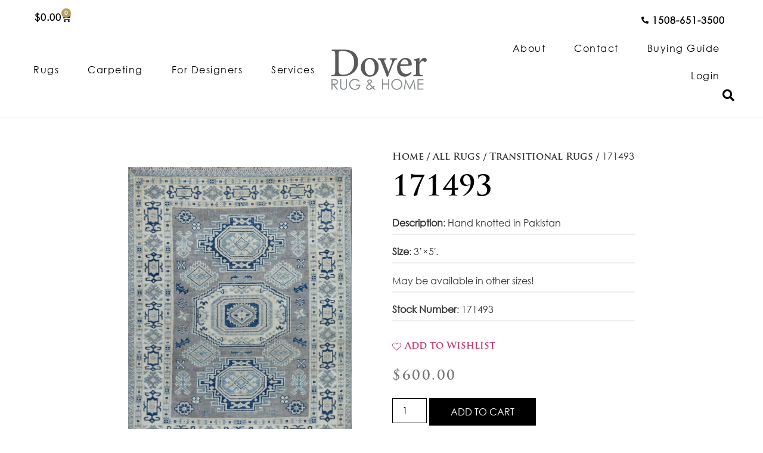

--- FILE ---
content_type: text/html; charset=UTF-8
request_url: https://doverrug.com/product/171493/
body_size: 50435
content:
<!doctype html>
<html lang="en">
<head><meta charset="UTF-8"><script>if(navigator.userAgent.match(/MSIE|Internet Explorer/i)||navigator.userAgent.match(/Trident\/7\..*?rv:11/i)){var href=document.location.href;if(!href.match(/[?&]nowprocket/)){if(href.indexOf("?")==-1){if(href.indexOf("#")==-1){document.location.href=href+"?nowprocket=1"}else{document.location.href=href.replace("#","?nowprocket=1#")}}else{if(href.indexOf("#")==-1){document.location.href=href+"&nowprocket=1"}else{document.location.href=href.replace("#","&nowprocket=1#")}}}}</script><script>(()=>{class RocketLazyLoadScripts{constructor(){this.v="2.0.4",this.userEvents=["keydown","keyup","mousedown","mouseup","mousemove","mouseover","mouseout","touchmove","touchstart","touchend","touchcancel","wheel","click","dblclick","input"],this.attributeEvents=["onblur","onclick","oncontextmenu","ondblclick","onfocus","onmousedown","onmouseenter","onmouseleave","onmousemove","onmouseout","onmouseover","onmouseup","onmousewheel","onscroll","onsubmit"]}async t(){this.i(),this.o(),/iP(ad|hone)/.test(navigator.userAgent)&&this.h(),this.u(),this.l(this),this.m(),this.k(this),this.p(this),this._(),await Promise.all([this.R(),this.L()]),this.lastBreath=Date.now(),this.S(this),this.P(),this.D(),this.O(),this.M(),await this.C(this.delayedScripts.normal),await this.C(this.delayedScripts.defer),await this.C(this.delayedScripts.async),await this.T(),await this.F(),await this.j(),await this.A(),window.dispatchEvent(new Event("rocket-allScriptsLoaded")),this.everythingLoaded=!0,this.lastTouchEnd&&await new Promise(t=>setTimeout(t,500-Date.now()+this.lastTouchEnd)),this.I(),this.H(),this.U(),this.W()}i(){this.CSPIssue=sessionStorage.getItem("rocketCSPIssue"),document.addEventListener("securitypolicyviolation",t=>{this.CSPIssue||"script-src-elem"!==t.violatedDirective||"data"!==t.blockedURI||(this.CSPIssue=!0,sessionStorage.setItem("rocketCSPIssue",!0))},{isRocket:!0})}o(){window.addEventListener("pageshow",t=>{this.persisted=t.persisted,this.realWindowLoadedFired=!0},{isRocket:!0}),window.addEventListener("pagehide",()=>{this.onFirstUserAction=null},{isRocket:!0})}h(){let t;function e(e){t=e}window.addEventListener("touchstart",e,{isRocket:!0}),window.addEventListener("touchend",function i(o){o.changedTouches[0]&&t.changedTouches[0]&&Math.abs(o.changedTouches[0].pageX-t.changedTouches[0].pageX)<10&&Math.abs(o.changedTouches[0].pageY-t.changedTouches[0].pageY)<10&&o.timeStamp-t.timeStamp<200&&(window.removeEventListener("touchstart",e,{isRocket:!0}),window.removeEventListener("touchend",i,{isRocket:!0}),"INPUT"===o.target.tagName&&"text"===o.target.type||(o.target.dispatchEvent(new TouchEvent("touchend",{target:o.target,bubbles:!0})),o.target.dispatchEvent(new MouseEvent("mouseover",{target:o.target,bubbles:!0})),o.target.dispatchEvent(new PointerEvent("click",{target:o.target,bubbles:!0,cancelable:!0,detail:1,clientX:o.changedTouches[0].clientX,clientY:o.changedTouches[0].clientY})),event.preventDefault()))},{isRocket:!0})}q(t){this.userActionTriggered||("mousemove"!==t.type||this.firstMousemoveIgnored?"keyup"===t.type||"mouseover"===t.type||"mouseout"===t.type||(this.userActionTriggered=!0,this.onFirstUserAction&&this.onFirstUserAction()):this.firstMousemoveIgnored=!0),"click"===t.type&&t.preventDefault(),t.stopPropagation(),t.stopImmediatePropagation(),"touchstart"===this.lastEvent&&"touchend"===t.type&&(this.lastTouchEnd=Date.now()),"click"===t.type&&(this.lastTouchEnd=0),this.lastEvent=t.type,t.composedPath&&t.composedPath()[0].getRootNode()instanceof ShadowRoot&&(t.rocketTarget=t.composedPath()[0]),this.savedUserEvents.push(t)}u(){this.savedUserEvents=[],this.userEventHandler=this.q.bind(this),this.userEvents.forEach(t=>window.addEventListener(t,this.userEventHandler,{passive:!1,isRocket:!0})),document.addEventListener("visibilitychange",this.userEventHandler,{isRocket:!0})}U(){this.userEvents.forEach(t=>window.removeEventListener(t,this.userEventHandler,{passive:!1,isRocket:!0})),document.removeEventListener("visibilitychange",this.userEventHandler,{isRocket:!0}),this.savedUserEvents.forEach(t=>{(t.rocketTarget||t.target).dispatchEvent(new window[t.constructor.name](t.type,t))})}m(){const t="return false",e=Array.from(this.attributeEvents,t=>"data-rocket-"+t),i="["+this.attributeEvents.join("],[")+"]",o="[data-rocket-"+this.attributeEvents.join("],[data-rocket-")+"]",s=(e,i,o)=>{o&&o!==t&&(e.setAttribute("data-rocket-"+i,o),e["rocket"+i]=new Function("event",o),e.setAttribute(i,t))};new MutationObserver(t=>{for(const n of t)"attributes"===n.type&&(n.attributeName.startsWith("data-rocket-")||this.everythingLoaded?n.attributeName.startsWith("data-rocket-")&&this.everythingLoaded&&this.N(n.target,n.attributeName.substring(12)):s(n.target,n.attributeName,n.target.getAttribute(n.attributeName))),"childList"===n.type&&n.addedNodes.forEach(t=>{if(t.nodeType===Node.ELEMENT_NODE)if(this.everythingLoaded)for(const i of[t,...t.querySelectorAll(o)])for(const t of i.getAttributeNames())e.includes(t)&&this.N(i,t.substring(12));else for(const e of[t,...t.querySelectorAll(i)])for(const t of e.getAttributeNames())this.attributeEvents.includes(t)&&s(e,t,e.getAttribute(t))})}).observe(document,{subtree:!0,childList:!0,attributeFilter:[...this.attributeEvents,...e]})}I(){this.attributeEvents.forEach(t=>{document.querySelectorAll("[data-rocket-"+t+"]").forEach(e=>{this.N(e,t)})})}N(t,e){const i=t.getAttribute("data-rocket-"+e);i&&(t.setAttribute(e,i),t.removeAttribute("data-rocket-"+e))}k(t){Object.defineProperty(HTMLElement.prototype,"onclick",{get(){return this.rocketonclick||null},set(e){this.rocketonclick=e,this.setAttribute(t.everythingLoaded?"onclick":"data-rocket-onclick","this.rocketonclick(event)")}})}S(t){function e(e,i){let o=e[i];e[i]=null,Object.defineProperty(e,i,{get:()=>o,set(s){t.everythingLoaded?o=s:e["rocket"+i]=o=s}})}e(document,"onreadystatechange"),e(window,"onload"),e(window,"onpageshow");try{Object.defineProperty(document,"readyState",{get:()=>t.rocketReadyState,set(e){t.rocketReadyState=e},configurable:!0}),document.readyState="loading"}catch(t){console.log("WPRocket DJE readyState conflict, bypassing")}}l(t){this.originalAddEventListener=EventTarget.prototype.addEventListener,this.originalRemoveEventListener=EventTarget.prototype.removeEventListener,this.savedEventListeners=[],EventTarget.prototype.addEventListener=function(e,i,o){o&&o.isRocket||!t.B(e,this)&&!t.userEvents.includes(e)||t.B(e,this)&&!t.userActionTriggered||e.startsWith("rocket-")||t.everythingLoaded?t.originalAddEventListener.call(this,e,i,o):(t.savedEventListeners.push({target:this,remove:!1,type:e,func:i,options:o}),"mouseenter"!==e&&"mouseleave"!==e||t.originalAddEventListener.call(this,e,t.savedUserEvents.push,o))},EventTarget.prototype.removeEventListener=function(e,i,o){o&&o.isRocket||!t.B(e,this)&&!t.userEvents.includes(e)||t.B(e,this)&&!t.userActionTriggered||e.startsWith("rocket-")||t.everythingLoaded?t.originalRemoveEventListener.call(this,e,i,o):t.savedEventListeners.push({target:this,remove:!0,type:e,func:i,options:o})}}J(t,e){this.savedEventListeners=this.savedEventListeners.filter(i=>{let o=i.type,s=i.target||window;return e!==o||t!==s||(this.B(o,s)&&(i.type="rocket-"+o),this.$(i),!1)})}H(){EventTarget.prototype.addEventListener=this.originalAddEventListener,EventTarget.prototype.removeEventListener=this.originalRemoveEventListener,this.savedEventListeners.forEach(t=>this.$(t))}$(t){t.remove?this.originalRemoveEventListener.call(t.target,t.type,t.func,t.options):this.originalAddEventListener.call(t.target,t.type,t.func,t.options)}p(t){let e;function i(e){return t.everythingLoaded?e:e.split(" ").map(t=>"load"===t||t.startsWith("load.")?"rocket-jquery-load":t).join(" ")}function o(o){function s(e){const s=o.fn[e];o.fn[e]=o.fn.init.prototype[e]=function(){return this[0]===window&&t.userActionTriggered&&("string"==typeof arguments[0]||arguments[0]instanceof String?arguments[0]=i(arguments[0]):"object"==typeof arguments[0]&&Object.keys(arguments[0]).forEach(t=>{const e=arguments[0][t];delete arguments[0][t],arguments[0][i(t)]=e})),s.apply(this,arguments),this}}if(o&&o.fn&&!t.allJQueries.includes(o)){const e={DOMContentLoaded:[],"rocket-DOMContentLoaded":[]};for(const t in e)document.addEventListener(t,()=>{e[t].forEach(t=>t())},{isRocket:!0});o.fn.ready=o.fn.init.prototype.ready=function(i){function s(){parseInt(o.fn.jquery)>2?setTimeout(()=>i.bind(document)(o)):i.bind(document)(o)}return"function"==typeof i&&(t.realDomReadyFired?!t.userActionTriggered||t.fauxDomReadyFired?s():e["rocket-DOMContentLoaded"].push(s):e.DOMContentLoaded.push(s)),o([])},s("on"),s("one"),s("off"),t.allJQueries.push(o)}e=o}t.allJQueries=[],o(window.jQuery),Object.defineProperty(window,"jQuery",{get:()=>e,set(t){o(t)}})}P(){const t=new Map;document.write=document.writeln=function(e){const i=document.currentScript,o=document.createRange(),s=i.parentElement;let n=t.get(i);void 0===n&&(n=i.nextSibling,t.set(i,n));const c=document.createDocumentFragment();o.setStart(c,0),c.appendChild(o.createContextualFragment(e)),s.insertBefore(c,n)}}async R(){return new Promise(t=>{this.userActionTriggered?t():this.onFirstUserAction=t})}async L(){return new Promise(t=>{document.addEventListener("DOMContentLoaded",()=>{this.realDomReadyFired=!0,t()},{isRocket:!0})})}async j(){return this.realWindowLoadedFired?Promise.resolve():new Promise(t=>{window.addEventListener("load",t,{isRocket:!0})})}M(){this.pendingScripts=[];this.scriptsMutationObserver=new MutationObserver(t=>{for(const e of t)e.addedNodes.forEach(t=>{"SCRIPT"!==t.tagName||t.noModule||t.isWPRocket||this.pendingScripts.push({script:t,promise:new Promise(e=>{const i=()=>{const i=this.pendingScripts.findIndex(e=>e.script===t);i>=0&&this.pendingScripts.splice(i,1),e()};t.addEventListener("load",i,{isRocket:!0}),t.addEventListener("error",i,{isRocket:!0}),setTimeout(i,1e3)})})})}),this.scriptsMutationObserver.observe(document,{childList:!0,subtree:!0})}async F(){await this.X(),this.pendingScripts.length?(await this.pendingScripts[0].promise,await this.F()):this.scriptsMutationObserver.disconnect()}D(){this.delayedScripts={normal:[],async:[],defer:[]},document.querySelectorAll("script[type$=rocketlazyloadscript]").forEach(t=>{t.hasAttribute("data-rocket-src")?t.hasAttribute("async")&&!1!==t.async?this.delayedScripts.async.push(t):t.hasAttribute("defer")&&!1!==t.defer||"module"===t.getAttribute("data-rocket-type")?this.delayedScripts.defer.push(t):this.delayedScripts.normal.push(t):this.delayedScripts.normal.push(t)})}async _(){await this.L();let t=[];document.querySelectorAll("script[type$=rocketlazyloadscript][data-rocket-src]").forEach(e=>{let i=e.getAttribute("data-rocket-src");if(i&&!i.startsWith("data:")){i.startsWith("//")&&(i=location.protocol+i);try{const o=new URL(i).origin;o!==location.origin&&t.push({src:o,crossOrigin:e.crossOrigin||"module"===e.getAttribute("data-rocket-type")})}catch(t){}}}),t=[...new Map(t.map(t=>[JSON.stringify(t),t])).values()],this.Y(t,"preconnect")}async G(t){if(await this.K(),!0!==t.noModule||!("noModule"in HTMLScriptElement.prototype))return new Promise(e=>{let i;function o(){(i||t).setAttribute("data-rocket-status","executed"),e()}try{if(navigator.userAgent.includes("Firefox/")||""===navigator.vendor||this.CSPIssue)i=document.createElement("script"),[...t.attributes].forEach(t=>{let e=t.nodeName;"type"!==e&&("data-rocket-type"===e&&(e="type"),"data-rocket-src"===e&&(e="src"),i.setAttribute(e,t.nodeValue))}),t.text&&(i.text=t.text),t.nonce&&(i.nonce=t.nonce),i.hasAttribute("src")?(i.addEventListener("load",o,{isRocket:!0}),i.addEventListener("error",()=>{i.setAttribute("data-rocket-status","failed-network"),e()},{isRocket:!0}),setTimeout(()=>{i.isConnected||e()},1)):(i.text=t.text,o()),i.isWPRocket=!0,t.parentNode.replaceChild(i,t);else{const i=t.getAttribute("data-rocket-type"),s=t.getAttribute("data-rocket-src");i?(t.type=i,t.removeAttribute("data-rocket-type")):t.removeAttribute("type"),t.addEventListener("load",o,{isRocket:!0}),t.addEventListener("error",i=>{this.CSPIssue&&i.target.src.startsWith("data:")?(console.log("WPRocket: CSP fallback activated"),t.removeAttribute("src"),this.G(t).then(e)):(t.setAttribute("data-rocket-status","failed-network"),e())},{isRocket:!0}),s?(t.fetchPriority="high",t.removeAttribute("data-rocket-src"),t.src=s):t.src="data:text/javascript;base64,"+window.btoa(unescape(encodeURIComponent(t.text)))}}catch(i){t.setAttribute("data-rocket-status","failed-transform"),e()}});t.setAttribute("data-rocket-status","skipped")}async C(t){const e=t.shift();return e?(e.isConnected&&await this.G(e),this.C(t)):Promise.resolve()}O(){this.Y([...this.delayedScripts.normal,...this.delayedScripts.defer,...this.delayedScripts.async],"preload")}Y(t,e){this.trash=this.trash||[];let i=!0;var o=document.createDocumentFragment();t.forEach(t=>{const s=t.getAttribute&&t.getAttribute("data-rocket-src")||t.src;if(s&&!s.startsWith("data:")){const n=document.createElement("link");n.href=s,n.rel=e,"preconnect"!==e&&(n.as="script",n.fetchPriority=i?"high":"low"),t.getAttribute&&"module"===t.getAttribute("data-rocket-type")&&(n.crossOrigin=!0),t.crossOrigin&&(n.crossOrigin=t.crossOrigin),t.integrity&&(n.integrity=t.integrity),t.nonce&&(n.nonce=t.nonce),o.appendChild(n),this.trash.push(n),i=!1}}),document.head.appendChild(o)}W(){this.trash.forEach(t=>t.remove())}async T(){try{document.readyState="interactive"}catch(t){}this.fauxDomReadyFired=!0;try{await this.K(),this.J(document,"readystatechange"),document.dispatchEvent(new Event("rocket-readystatechange")),await this.K(),document.rocketonreadystatechange&&document.rocketonreadystatechange(),await this.K(),this.J(document,"DOMContentLoaded"),document.dispatchEvent(new Event("rocket-DOMContentLoaded")),await this.K(),this.J(window,"DOMContentLoaded"),window.dispatchEvent(new Event("rocket-DOMContentLoaded"))}catch(t){console.error(t)}}async A(){try{document.readyState="complete"}catch(t){}try{await this.K(),this.J(document,"readystatechange"),document.dispatchEvent(new Event("rocket-readystatechange")),await this.K(),document.rocketonreadystatechange&&document.rocketonreadystatechange(),await this.K(),this.J(window,"load"),window.dispatchEvent(new Event("rocket-load")),await this.K(),window.rocketonload&&window.rocketonload(),await this.K(),this.allJQueries.forEach(t=>t(window).trigger("rocket-jquery-load")),await this.K(),this.J(window,"pageshow");const t=new Event("rocket-pageshow");t.persisted=this.persisted,window.dispatchEvent(t),await this.K(),window.rocketonpageshow&&window.rocketonpageshow({persisted:this.persisted})}catch(t){console.error(t)}}async K(){Date.now()-this.lastBreath>45&&(await this.X(),this.lastBreath=Date.now())}async X(){return document.hidden?new Promise(t=>setTimeout(t)):new Promise(t=>requestAnimationFrame(t))}B(t,e){return e===document&&"readystatechange"===t||(e===document&&"DOMContentLoaded"===t||(e===window&&"DOMContentLoaded"===t||(e===window&&"load"===t||e===window&&"pageshow"===t)))}static run(){(new RocketLazyLoadScripts).t()}}RocketLazyLoadScripts.run()})();</script>
	
	<meta name="viewport" content="width=device-width, initial-scale=1">
	<link rel="profile" href="https://gmpg.org/xfn/11">
	<meta name='robots' content='index, follow, max-image-preview:large, max-snippet:-1, max-video-preview:-1' />
<script type="rocketlazyloadscript" data-minify="1" id="cookieyes" data-rocket-type="text/javascript" data-rocket-src="https://doverrug.com/wp-content/cache/min/1/client_data/0bf61d402fc35cc2f1421407/script.js?ver=1766245431"></script>
	<!-- This site is optimized with the Yoast SEO plugin v26.6 - https://yoast.com/wordpress/plugins/seo/ -->
	<title>171493 - Dover Rug &amp; Home</title>
<link data-rocket-preload as="style" href="https://fonts.googleapis.com/css?family=Open%20Sans&#038;display=swap" rel="preload">
<link href="https://fonts.googleapis.com/css?family=Open%20Sans&#038;display=swap" media="print" onload="this.media=&#039;all&#039;" rel="stylesheet">
<noscript data-wpr-hosted-gf-parameters=""><link rel="stylesheet" href="https://fonts.googleapis.com/css?family=Open%20Sans&#038;display=swap"></noscript>
	<link rel="canonical" href="https://doverrug.com/product/171493/" />
	<meta property="og:locale" content="en_US" />
	<meta property="og:type" content="article" />
	<meta property="og:title" content="171493 - Dover Rug &amp; Home" />
	<meta property="og:description" content="Description: Hand knotted in Pakistan Size: 3&#8217;×5&#8242;. May be available in other sizes! Stock Number: 171493" />
	<meta property="og:url" content="https://doverrug.com/product/171493/" />
	<meta property="og:site_name" content="Dover Rug &amp; Home" />
	<meta property="article:modified_time" content="2025-10-01T22:15:54+00:00" />
	<meta property="og:image" content="https://doverrug.com/wp-content/uploads/2022/01/171493.jpg" />
	<meta property="og:image:width" content="811" />
	<meta property="og:image:height" content="1050" />
	<meta property="og:image:type" content="image/jpeg" />
	<meta name="twitter:card" content="summary_large_image" />
	<meta name="twitter:label1" content="Est. reading time" />
	<meta name="twitter:data1" content="1 minute" />
	<script type="application/ld+json" class="yoast-schema-graph">{"@context":"https://schema.org","@graph":[{"@type":"WebPage","@id":"https://doverrug.com/product/171493/","url":"https://doverrug.com/product/171493/","name":"171493 - Dover Rug &amp; Home","isPartOf":{"@id":"https://doverrug.com/#website"},"primaryImageOfPage":{"@id":"https://doverrug.com/product/171493/#primaryimage"},"image":{"@id":"https://doverrug.com/product/171493/#primaryimage"},"thumbnailUrl":"https://doverrug.com/wp-content/uploads/2022/01/171493.jpg","datePublished":"2020-08-08T14:06:00+00:00","dateModified":"2025-10-01T22:15:54+00:00","breadcrumb":{"@id":"https://doverrug.com/product/171493/#breadcrumb"},"inLanguage":"en","potentialAction":[{"@type":"ReadAction","target":["https://doverrug.com/product/171493/"]}]},{"@type":"ImageObject","inLanguage":"en","@id":"https://doverrug.com/product/171493/#primaryimage","url":"https://doverrug.com/wp-content/uploads/2022/01/171493.jpg","contentUrl":"https://doverrug.com/wp-content/uploads/2022/01/171493.jpg","width":811,"height":1050},{"@type":"BreadcrumbList","@id":"https://doverrug.com/product/171493/#breadcrumb","itemListElement":[{"@type":"ListItem","position":1,"name":"Home","item":"https://doverrug.com/"},{"@type":"ListItem","position":2,"name":"Shop","item":"https://doverrug.com/shop/"},{"@type":"ListItem","position":3,"name":"171493"}]},{"@type":"WebSite","@id":"https://doverrug.com/#website","url":"https://doverrug.com/","name":"Dover Rug &amp; Home","description":"Rugs Carpets Flooring","publisher":{"@id":"https://doverrug.com/#organization"},"potentialAction":[{"@type":"SearchAction","target":{"@type":"EntryPoint","urlTemplate":"https://doverrug.com/?s={search_term_string}"},"query-input":{"@type":"PropertyValueSpecification","valueRequired":true,"valueName":"search_term_string"}}],"inLanguage":"en"},{"@type":"Organization","@id":"https://doverrug.com/#organization","name":"Dover Rug &amp; Home","url":"https://doverrug.com/","logo":{"@type":"ImageObject","inLanguage":"en","@id":"https://doverrug.com/#/schema/logo/image/","url":"https://doverrug.com/wp-content/uploads/2021/12/Asset-1@4x.png","contentUrl":"https://doverrug.com/wp-content/uploads/2021/12/Asset-1@4x.png","width":574,"height":242,"caption":"Dover Rug &amp; Home"},"image":{"@id":"https://doverrug.com/#/schema/logo/image/"}}]}</script>
	<!-- / Yoast SEO plugin. -->


<link href='https://fonts.gstatic.com' crossorigin rel='preconnect' />
<link rel="alternate" type="application/rss+xml" title="Dover Rug &amp; Home &raquo; Feed" href="https://doverrug.com/feed/" />
<link rel="alternate" type="application/rss+xml" title="Dover Rug &amp; Home &raquo; Comments Feed" href="https://doverrug.com/comments/feed/" />
<link rel="alternate" title="oEmbed (JSON)" type="application/json+oembed" href="https://doverrug.com/wp-json/oembed/1.0/embed?url=https%3A%2F%2Fdoverrug.com%2Fproduct%2F171493%2F" />
<link rel="alternate" title="oEmbed (XML)" type="text/xml+oembed" href="https://doverrug.com/wp-json/oembed/1.0/embed?url=https%3A%2F%2Fdoverrug.com%2Fproduct%2F171493%2F&#038;format=xml" />
<style id='wp-img-auto-sizes-contain-inline-css'>
img:is([sizes=auto i],[sizes^="auto," i]){contain-intrinsic-size:3000px 1500px}
/*# sourceURL=wp-img-auto-sizes-contain-inline-css */
</style>
<style id='wp-emoji-styles-inline-css'>

	img.wp-smiley, img.emoji {
		display: inline !important;
		border: none !important;
		box-shadow: none !important;
		height: 1em !important;
		width: 1em !important;
		margin: 0 0.07em !important;
		vertical-align: -0.1em !important;
		background: none !important;
		padding: 0 !important;
	}
/*# sourceURL=wp-emoji-styles-inline-css */
</style>
<link rel='stylesheet' id='wp-block-library-css' href='https://doverrug.com/wp-includes/css/dist/block-library/style.min.css?ver=2a9c08ef509b8caebf06aa764d919e47' media='all' />
<link data-minify="1" rel='stylesheet' id='ion.range-slider-css' href='https://doverrug.com/wp-content/cache/min/1/wp-content/plugins/yith-woocommerce-ajax-product-filter-premium/assets/css/ion.range-slider.css?ver=1766245431' media='all' />
<link data-minify="1" rel='stylesheet' id='yith-wcan-shortcodes-css' href='https://doverrug.com/wp-content/cache/background-css/1/doverrug.com/wp-content/cache/min/1/wp-content/plugins/yith-woocommerce-ajax-product-filter-premium/assets/css/shortcodes.css?ver=1766245431&wpr_t=1767560577' media='all' />
<style id='yith-wcan-shortcodes-inline-css'>
:root{
	--yith-wcan-filters_colors_titles: #333333;
	--yith-wcan-filters_colors_background: #FFFFFF;
	--yith-wcan-filters_colors_accent: rgb(220,154,14);
	--yith-wcan-filters_colors_accent_r: 220;
	--yith-wcan-filters_colors_accent_g: 154;
	--yith-wcan-filters_colors_accent_b: 14;
	--yith-wcan-color_swatches_border_radius: 5px;
	--yith-wcan-color_swatches_size: 30px;
	--yith-wcan-labels_style_background: #FFFFFF;
	--yith-wcan-labels_style_background_hover: rgb(220,154,14);
	--yith-wcan-labels_style_background_active: rgb(220,154,14);
	--yith-wcan-labels_style_text: #434343;
	--yith-wcan-labels_style_text_hover: #FFFFFF;
	--yith-wcan-labels_style_text_active: #FFFFFF;
	--yith-wcan-anchors_style_text: #434343;
	--yith-wcan-anchors_style_text_hover: rgb(220,154,14);
	--yith-wcan-anchors_style_text_active: rgb(220,154,14);
}
/*# sourceURL=yith-wcan-shortcodes-inline-css */
</style>
<link data-minify="1" rel='stylesheet' id='woolentor-block-common-css' href='https://doverrug.com/wp-content/cache/min/1/wp-content/plugins/woolentor-addons/woolentor-blocks/assets/css/common-style.css?ver=1766245431' media='all' />
<link data-minify="1" rel='stylesheet' id='woolentor-block-default-css' href='https://doverrug.com/wp-content/cache/min/1/wp-content/plugins/woolentor-addons/woolentor-blocks/assets/css/style-index.css?ver=1766245431' media='all' />
<style id='global-styles-inline-css'>
:root{--wp--preset--aspect-ratio--square: 1;--wp--preset--aspect-ratio--4-3: 4/3;--wp--preset--aspect-ratio--3-4: 3/4;--wp--preset--aspect-ratio--3-2: 3/2;--wp--preset--aspect-ratio--2-3: 2/3;--wp--preset--aspect-ratio--16-9: 16/9;--wp--preset--aspect-ratio--9-16: 9/16;--wp--preset--color--black: #000000;--wp--preset--color--cyan-bluish-gray: #abb8c3;--wp--preset--color--white: #ffffff;--wp--preset--color--pale-pink: #f78da7;--wp--preset--color--vivid-red: #cf2e2e;--wp--preset--color--luminous-vivid-orange: #ff6900;--wp--preset--color--luminous-vivid-amber: #fcb900;--wp--preset--color--light-green-cyan: #7bdcb5;--wp--preset--color--vivid-green-cyan: #00d084;--wp--preset--color--pale-cyan-blue: #8ed1fc;--wp--preset--color--vivid-cyan-blue: #0693e3;--wp--preset--color--vivid-purple: #9b51e0;--wp--preset--gradient--vivid-cyan-blue-to-vivid-purple: linear-gradient(135deg,rgb(6,147,227) 0%,rgb(155,81,224) 100%);--wp--preset--gradient--light-green-cyan-to-vivid-green-cyan: linear-gradient(135deg,rgb(122,220,180) 0%,rgb(0,208,130) 100%);--wp--preset--gradient--luminous-vivid-amber-to-luminous-vivid-orange: linear-gradient(135deg,rgb(252,185,0) 0%,rgb(255,105,0) 100%);--wp--preset--gradient--luminous-vivid-orange-to-vivid-red: linear-gradient(135deg,rgb(255,105,0) 0%,rgb(207,46,46) 100%);--wp--preset--gradient--very-light-gray-to-cyan-bluish-gray: linear-gradient(135deg,rgb(238,238,238) 0%,rgb(169,184,195) 100%);--wp--preset--gradient--cool-to-warm-spectrum: linear-gradient(135deg,rgb(74,234,220) 0%,rgb(151,120,209) 20%,rgb(207,42,186) 40%,rgb(238,44,130) 60%,rgb(251,105,98) 80%,rgb(254,248,76) 100%);--wp--preset--gradient--blush-light-purple: linear-gradient(135deg,rgb(255,206,236) 0%,rgb(152,150,240) 100%);--wp--preset--gradient--blush-bordeaux: linear-gradient(135deg,rgb(254,205,165) 0%,rgb(254,45,45) 50%,rgb(107,0,62) 100%);--wp--preset--gradient--luminous-dusk: linear-gradient(135deg,rgb(255,203,112) 0%,rgb(199,81,192) 50%,rgb(65,88,208) 100%);--wp--preset--gradient--pale-ocean: linear-gradient(135deg,rgb(255,245,203) 0%,rgb(182,227,212) 50%,rgb(51,167,181) 100%);--wp--preset--gradient--electric-grass: linear-gradient(135deg,rgb(202,248,128) 0%,rgb(113,206,126) 100%);--wp--preset--gradient--midnight: linear-gradient(135deg,rgb(2,3,129) 0%,rgb(40,116,252) 100%);--wp--preset--font-size--small: 13px;--wp--preset--font-size--medium: 20px;--wp--preset--font-size--large: 36px;--wp--preset--font-size--x-large: 42px;--wp--preset--spacing--20: 0.44rem;--wp--preset--spacing--30: 0.67rem;--wp--preset--spacing--40: 1rem;--wp--preset--spacing--50: 1.5rem;--wp--preset--spacing--60: 2.25rem;--wp--preset--spacing--70: 3.38rem;--wp--preset--spacing--80: 5.06rem;--wp--preset--shadow--natural: 6px 6px 9px rgba(0, 0, 0, 0.2);--wp--preset--shadow--deep: 12px 12px 50px rgba(0, 0, 0, 0.4);--wp--preset--shadow--sharp: 6px 6px 0px rgba(0, 0, 0, 0.2);--wp--preset--shadow--outlined: 6px 6px 0px -3px rgb(255, 255, 255), 6px 6px rgb(0, 0, 0);--wp--preset--shadow--crisp: 6px 6px 0px rgb(0, 0, 0);}:root { --wp--style--global--content-size: 800px;--wp--style--global--wide-size: 1200px; }:where(body) { margin: 0; }.wp-site-blocks > .alignleft { float: left; margin-right: 2em; }.wp-site-blocks > .alignright { float: right; margin-left: 2em; }.wp-site-blocks > .aligncenter { justify-content: center; margin-left: auto; margin-right: auto; }:where(.wp-site-blocks) > * { margin-block-start: 24px; margin-block-end: 0; }:where(.wp-site-blocks) > :first-child { margin-block-start: 0; }:where(.wp-site-blocks) > :last-child { margin-block-end: 0; }:root { --wp--style--block-gap: 24px; }:root :where(.is-layout-flow) > :first-child{margin-block-start: 0;}:root :where(.is-layout-flow) > :last-child{margin-block-end: 0;}:root :where(.is-layout-flow) > *{margin-block-start: 24px;margin-block-end: 0;}:root :where(.is-layout-constrained) > :first-child{margin-block-start: 0;}:root :where(.is-layout-constrained) > :last-child{margin-block-end: 0;}:root :where(.is-layout-constrained) > *{margin-block-start: 24px;margin-block-end: 0;}:root :where(.is-layout-flex){gap: 24px;}:root :where(.is-layout-grid){gap: 24px;}.is-layout-flow > .alignleft{float: left;margin-inline-start: 0;margin-inline-end: 2em;}.is-layout-flow > .alignright{float: right;margin-inline-start: 2em;margin-inline-end: 0;}.is-layout-flow > .aligncenter{margin-left: auto !important;margin-right: auto !important;}.is-layout-constrained > .alignleft{float: left;margin-inline-start: 0;margin-inline-end: 2em;}.is-layout-constrained > .alignright{float: right;margin-inline-start: 2em;margin-inline-end: 0;}.is-layout-constrained > .aligncenter{margin-left: auto !important;margin-right: auto !important;}.is-layout-constrained > :where(:not(.alignleft):not(.alignright):not(.alignfull)){max-width: var(--wp--style--global--content-size);margin-left: auto !important;margin-right: auto !important;}.is-layout-constrained > .alignwide{max-width: var(--wp--style--global--wide-size);}body .is-layout-flex{display: flex;}.is-layout-flex{flex-wrap: wrap;align-items: center;}.is-layout-flex > :is(*, div){margin: 0;}body .is-layout-grid{display: grid;}.is-layout-grid > :is(*, div){margin: 0;}body{padding-top: 0px;padding-right: 0px;padding-bottom: 0px;padding-left: 0px;}a:where(:not(.wp-element-button)){text-decoration: underline;}:root :where(.wp-element-button, .wp-block-button__link){background-color: #32373c;border-width: 0;color: #fff;font-family: inherit;font-size: inherit;font-style: inherit;font-weight: inherit;letter-spacing: inherit;line-height: inherit;padding-top: calc(0.667em + 2px);padding-right: calc(1.333em + 2px);padding-bottom: calc(0.667em + 2px);padding-left: calc(1.333em + 2px);text-decoration: none;text-transform: inherit;}.has-black-color{color: var(--wp--preset--color--black) !important;}.has-cyan-bluish-gray-color{color: var(--wp--preset--color--cyan-bluish-gray) !important;}.has-white-color{color: var(--wp--preset--color--white) !important;}.has-pale-pink-color{color: var(--wp--preset--color--pale-pink) !important;}.has-vivid-red-color{color: var(--wp--preset--color--vivid-red) !important;}.has-luminous-vivid-orange-color{color: var(--wp--preset--color--luminous-vivid-orange) !important;}.has-luminous-vivid-amber-color{color: var(--wp--preset--color--luminous-vivid-amber) !important;}.has-light-green-cyan-color{color: var(--wp--preset--color--light-green-cyan) !important;}.has-vivid-green-cyan-color{color: var(--wp--preset--color--vivid-green-cyan) !important;}.has-pale-cyan-blue-color{color: var(--wp--preset--color--pale-cyan-blue) !important;}.has-vivid-cyan-blue-color{color: var(--wp--preset--color--vivid-cyan-blue) !important;}.has-vivid-purple-color{color: var(--wp--preset--color--vivid-purple) !important;}.has-black-background-color{background-color: var(--wp--preset--color--black) !important;}.has-cyan-bluish-gray-background-color{background-color: var(--wp--preset--color--cyan-bluish-gray) !important;}.has-white-background-color{background-color: var(--wp--preset--color--white) !important;}.has-pale-pink-background-color{background-color: var(--wp--preset--color--pale-pink) !important;}.has-vivid-red-background-color{background-color: var(--wp--preset--color--vivid-red) !important;}.has-luminous-vivid-orange-background-color{background-color: var(--wp--preset--color--luminous-vivid-orange) !important;}.has-luminous-vivid-amber-background-color{background-color: var(--wp--preset--color--luminous-vivid-amber) !important;}.has-light-green-cyan-background-color{background-color: var(--wp--preset--color--light-green-cyan) !important;}.has-vivid-green-cyan-background-color{background-color: var(--wp--preset--color--vivid-green-cyan) !important;}.has-pale-cyan-blue-background-color{background-color: var(--wp--preset--color--pale-cyan-blue) !important;}.has-vivid-cyan-blue-background-color{background-color: var(--wp--preset--color--vivid-cyan-blue) !important;}.has-vivid-purple-background-color{background-color: var(--wp--preset--color--vivid-purple) !important;}.has-black-border-color{border-color: var(--wp--preset--color--black) !important;}.has-cyan-bluish-gray-border-color{border-color: var(--wp--preset--color--cyan-bluish-gray) !important;}.has-white-border-color{border-color: var(--wp--preset--color--white) !important;}.has-pale-pink-border-color{border-color: var(--wp--preset--color--pale-pink) !important;}.has-vivid-red-border-color{border-color: var(--wp--preset--color--vivid-red) !important;}.has-luminous-vivid-orange-border-color{border-color: var(--wp--preset--color--luminous-vivid-orange) !important;}.has-luminous-vivid-amber-border-color{border-color: var(--wp--preset--color--luminous-vivid-amber) !important;}.has-light-green-cyan-border-color{border-color: var(--wp--preset--color--light-green-cyan) !important;}.has-vivid-green-cyan-border-color{border-color: var(--wp--preset--color--vivid-green-cyan) !important;}.has-pale-cyan-blue-border-color{border-color: var(--wp--preset--color--pale-cyan-blue) !important;}.has-vivid-cyan-blue-border-color{border-color: var(--wp--preset--color--vivid-cyan-blue) !important;}.has-vivid-purple-border-color{border-color: var(--wp--preset--color--vivid-purple) !important;}.has-vivid-cyan-blue-to-vivid-purple-gradient-background{background: var(--wp--preset--gradient--vivid-cyan-blue-to-vivid-purple) !important;}.has-light-green-cyan-to-vivid-green-cyan-gradient-background{background: var(--wp--preset--gradient--light-green-cyan-to-vivid-green-cyan) !important;}.has-luminous-vivid-amber-to-luminous-vivid-orange-gradient-background{background: var(--wp--preset--gradient--luminous-vivid-amber-to-luminous-vivid-orange) !important;}.has-luminous-vivid-orange-to-vivid-red-gradient-background{background: var(--wp--preset--gradient--luminous-vivid-orange-to-vivid-red) !important;}.has-very-light-gray-to-cyan-bluish-gray-gradient-background{background: var(--wp--preset--gradient--very-light-gray-to-cyan-bluish-gray) !important;}.has-cool-to-warm-spectrum-gradient-background{background: var(--wp--preset--gradient--cool-to-warm-spectrum) !important;}.has-blush-light-purple-gradient-background{background: var(--wp--preset--gradient--blush-light-purple) !important;}.has-blush-bordeaux-gradient-background{background: var(--wp--preset--gradient--blush-bordeaux) !important;}.has-luminous-dusk-gradient-background{background: var(--wp--preset--gradient--luminous-dusk) !important;}.has-pale-ocean-gradient-background{background: var(--wp--preset--gradient--pale-ocean) !important;}.has-electric-grass-gradient-background{background: var(--wp--preset--gradient--electric-grass) !important;}.has-midnight-gradient-background{background: var(--wp--preset--gradient--midnight) !important;}.has-small-font-size{font-size: var(--wp--preset--font-size--small) !important;}.has-medium-font-size{font-size: var(--wp--preset--font-size--medium) !important;}.has-large-font-size{font-size: var(--wp--preset--font-size--large) !important;}.has-x-large-font-size{font-size: var(--wp--preset--font-size--x-large) !important;}
:root :where(.wp-block-pullquote){font-size: 1.5em;line-height: 1.6;}
/*# sourceURL=global-styles-inline-css */
</style>
<link rel='stylesheet' id='photoswipe-css' href='https://doverrug.com/wp-content/cache/background-css/1/doverrug.com/wp-content/plugins/woocommerce/assets/css/photoswipe/photoswipe.min.css?ver=10.4.2&wpr_t=1767560577' media='all' />
<link rel='stylesheet' id='photoswipe-default-skin-css' href='https://doverrug.com/wp-content/cache/background-css/1/doverrug.com/wp-content/plugins/woocommerce/assets/css/photoswipe/default-skin/default-skin.min.css?ver=10.4.2&wpr_t=1767560577' media='all' />
<link data-minify="1" rel='stylesheet' id='woocommerce-layout-css' href='https://doverrug.com/wp-content/cache/min/1/wp-content/plugins/woocommerce/assets/css/woocommerce-layout.css?ver=1766245431' media='all' />
<link data-minify="1" rel='stylesheet' id='woocommerce-smallscreen-css' href='https://doverrug.com/wp-content/cache/min/1/wp-content/plugins/woocommerce/assets/css/woocommerce-smallscreen.css?ver=1766245431' media='only screen and (max-width: 768px)' />
<link data-minify="1" rel='stylesheet' id='woocommerce-general-css' href='https://doverrug.com/wp-content/cache/background-css/1/doverrug.com/wp-content/cache/min/1/wp-content/plugins/woocommerce/assets/css/woocommerce.css?ver=1766245431&wpr_t=1767560577' media='all' />
<style id='woocommerce-inline-inline-css'>
.woocommerce form .form-row .required { visibility: visible; }
/*# sourceURL=woocommerce-inline-inline-css */
</style>
<link data-minify="1" rel='stylesheet' id='woolentor-widgets-pro-css' href='https://doverrug.com/wp-content/cache/min/1/wp-content/plugins/woolentor-addons-pro/assets/css/woolentor-widgets-pro.css?ver=1766245431' media='all' />
<link data-minify="1" rel='stylesheet' id='slick-css' href='https://doverrug.com/wp-content/cache/min/1/wp-content/plugins/woolentor-addons/assets/css/slick.css?ver=1766245431' media='all' />
<link data-minify="1" rel='stylesheet' id='simple-line-icons-wl-css' href='https://doverrug.com/wp-content/cache/min/1/wp-content/plugins/woolentor-addons/assets/css/simple-line-icons.css?ver=1766245431' media='all' />
<link data-minify="1" rel='stylesheet' id='woolentor-product-grid-css' href='https://doverrug.com/wp-content/cache/min/1/wp-content/plugins/woolentor-addons/assets/css/product-grid.css?ver=1766245431' media='all' />
<link data-minify="1" rel='stylesheet' id='font-awesome-css' href='https://doverrug.com/wp-content/cache/min/1/wp-content/plugins/elementor/assets/lib/font-awesome/css/font-awesome.min.css?ver=1766245431' media='all' />
<style id='font-awesome-inline-css'>
[data-font="FontAwesome"]:before {font-family: 'FontAwesome' !important;content: attr(data-icon) !important;speak: none !important;font-weight: normal !important;font-variant: normal !important;text-transform: none !important;line-height: 1 !important;font-style: normal !important;-webkit-font-smoothing: antialiased !important;-moz-osx-font-smoothing: grayscale !important;}
/*# sourceURL=font-awesome-inline-css */
</style>
<link data-minify="1" rel='stylesheet' id='htflexboxgrid-css' href='https://doverrug.com/wp-content/cache/min/1/wp-content/plugins/woolentor-addons/assets/css/htflexboxgrid.css?ver=1766245431' media='all' />
<link data-minify="1" rel='stylesheet' id='woolentor-widgets-css' href='https://doverrug.com/wp-content/cache/background-css/1/doverrug.com/wp-content/cache/min/1/wp-content/plugins/woolentor-addons/assets/css/woolentor-widgets.css?ver=1766245431&wpr_t=1767560577' media='all' />
<link data-minify="1" rel='stylesheet' id='woolentor-quickview-css' href='https://doverrug.com/wp-content/cache/min/1/wp-content/plugins/woolentor-addons/includes/modules/quickview/assets/css/frontend.css?ver=1766245431' media='all' />
<link rel='stylesheet' id='parent-style-css' href='https://doverrug.com/wp-content/themes/hello-elementor/style.css?ver=2a9c08ef509b8caebf06aa764d919e47' media='all' />
<link rel='stylesheet' id='child-style-css' href='https://doverrug.com/wp-content/themes/hello-elementor-child/style.css?ver=2a9c08ef509b8caebf06aa764d919e47' media='all' />
<link data-minify="1" rel='stylesheet' id='hello-elementor-css' href='https://doverrug.com/wp-content/cache/min/1/wp-content/themes/hello-elementor/assets/css/reset.css?ver=1766245431' media='all' />
<link data-minify="1" rel='stylesheet' id='hello-elementor-theme-style-css' href='https://doverrug.com/wp-content/cache/min/1/wp-content/themes/hello-elementor/assets/css/theme.css?ver=1766245431' media='all' />
<link data-minify="1" rel='stylesheet' id='hello-elementor-header-footer-css' href='https://doverrug.com/wp-content/cache/min/1/wp-content/themes/hello-elementor/assets/css/header-footer.css?ver=1766245431' media='all' />
<link data-minify="1" rel='stylesheet' id='wpdreams-asl-basic-css' href='https://doverrug.com/wp-content/cache/min/1/wp-content/plugins/ajax-search-lite/css/style.basic.css?ver=1766245431' media='all' />
<style id='wpdreams-asl-basic-inline-css'>

					div[id*='ajaxsearchlitesettings'].searchsettings .asl_option_inner label {
						font-size: 0px !important;
						color: rgba(0, 0, 0, 0);
					}
					div[id*='ajaxsearchlitesettings'].searchsettings .asl_option_inner label:after {
						font-size: 11px !important;
						position: absolute;
						top: 0;
						left: 0;
						z-index: 1;
					}
					.asl_w_container {
						width: 100%;
						margin: 0px 0px 0px 0px;
						min-width: 200px;
					}
					div[id*='ajaxsearchlite'].asl_m {
						width: 100%;
					}
					div[id*='ajaxsearchliteres'].wpdreams_asl_results div.resdrg span.highlighted {
						font-weight: bold;
						color: rgba(217, 49, 43, 1);
						background-color: rgba(238, 238, 238, 1);
					}
					div[id*='ajaxsearchliteres'].wpdreams_asl_results .results img.asl_image {
						width: 150px;
						height: 150px;
						object-fit: cover;
					}
					div[id*='ajaxsearchlite'].asl_r .results {
						max-height: none;
					}
					div[id*='ajaxsearchlite'].asl_r {
						position: absolute;
					}
				
						div.asl_r.asl_w.vertical .results .item::after {
							display: block;
							position: absolute;
							bottom: 0;
							content: '';
							height: 1px;
							width: 100%;
							background: #D8D8D8;
						}
						div.asl_r.asl_w.vertical .results .item.asl_last_item::after {
							display: none;
						}
					
/*# sourceURL=wpdreams-asl-basic-inline-css */
</style>
<link data-minify="1" rel='stylesheet' id='wpdreams-asl-instance-css' href='https://doverrug.com/wp-content/cache/min/1/wp-content/plugins/ajax-search-lite/css/style-curvy-black.css?ver=1766245431' media='all' />
<link rel='stylesheet' id='elementor-frontend-css' href='https://doverrug.com/wp-content/plugins/elementor/assets/css/frontend.min.css?ver=3.33.6' media='all' />
<link rel='stylesheet' id='widget-woocommerce-menu-cart-css' href='https://doverrug.com/wp-content/plugins/pro-elements/assets/css/widget-woocommerce-menu-cart.min.css?ver=3.33.2' media='all' />
<link rel='stylesheet' id='widget-heading-css' href='https://doverrug.com/wp-content/plugins/elementor/assets/css/widget-heading.min.css?ver=3.33.6' media='all' />
<link rel='stylesheet' id='widget-icon-list-css' href='https://doverrug.com/wp-content/plugins/elementor/assets/css/widget-icon-list.min.css?ver=3.33.6' media='all' />
<link rel='stylesheet' id='widget-nav-menu-css' href='https://doverrug.com/wp-content/plugins/pro-elements/assets/css/widget-nav-menu.min.css?ver=3.33.2' media='all' />
<link rel='stylesheet' id='widget-image-css' href='https://doverrug.com/wp-content/plugins/elementor/assets/css/widget-image.min.css?ver=3.33.6' media='all' />
<link rel='stylesheet' id='e-sticky-css' href='https://doverrug.com/wp-content/plugins/pro-elements/assets/css/modules/sticky.min.css?ver=3.33.2' media='all' />
<link rel='stylesheet' id='widget-social-icons-css' href='https://doverrug.com/wp-content/plugins/elementor/assets/css/widget-social-icons.min.css?ver=3.33.6' media='all' />
<link rel='stylesheet' id='e-apple-webkit-css' href='https://doverrug.com/wp-content/plugins/elementor/assets/css/conditionals/apple-webkit.min.css?ver=3.33.6' media='all' />
<link rel='stylesheet' id='widget-woocommerce-product-price-css' href='https://doverrug.com/wp-content/plugins/pro-elements/assets/css/widget-woocommerce-product-price.min.css?ver=3.33.2' media='all' />
<link rel='stylesheet' id='widget-woocommerce-product-add-to-cart-css' href='https://doverrug.com/wp-content/plugins/pro-elements/assets/css/widget-woocommerce-product-add-to-cart.min.css?ver=3.33.2' media='all' />
<link rel='stylesheet' id='widget-share-buttons-css' href='https://doverrug.com/wp-content/plugins/pro-elements/assets/css/widget-share-buttons.min.css?ver=3.33.2' media='all' />
<link rel='stylesheet' id='elementor-icons-shared-0-css' href='https://doverrug.com/wp-content/plugins/elementor/assets/lib/font-awesome/css/fontawesome.min.css?ver=5.15.3' media='all' />
<link data-minify="1" rel='stylesheet' id='elementor-icons-fa-solid-css' href='https://doverrug.com/wp-content/cache/min/1/wp-content/plugins/elementor/assets/lib/font-awesome/css/solid.min.css?ver=1766245431' media='all' />
<link data-minify="1" rel='stylesheet' id='elementor-icons-fa-brands-css' href='https://doverrug.com/wp-content/cache/min/1/wp-content/plugins/elementor/assets/lib/font-awesome/css/brands.min.css?ver=1766245431' media='all' />
<link rel='stylesheet' id='e-popup-css' href='https://doverrug.com/wp-content/plugins/pro-elements/assets/css/conditionals/popup.min.css?ver=3.33.2' media='all' />
<link data-minify="1" rel='stylesheet' id='elementor-icons-css' href='https://doverrug.com/wp-content/cache/min/1/wp-content/plugins/elementor/assets/lib/eicons/css/elementor-icons.min.css?ver=1766245431' media='all' />
<link rel='stylesheet' id='elementor-post-6-css' href='https://doverrug.com/wp-content/uploads/elementor/css/post-6.css?ver=1766245402' media='all' />
<link data-minify="1" rel='stylesheet' id='font-awesome-5-all-css' href='https://doverrug.com/wp-content/cache/min/1/wp-content/plugins/elementor/assets/lib/font-awesome/css/all.min.css?ver=1766245431' media='all' />
<link rel='stylesheet' id='font-awesome-4-shim-css' href='https://doverrug.com/wp-content/plugins/elementor/assets/lib/font-awesome/css/v4-shims.min.css?ver=3.33.6' media='all' />
<link rel='stylesheet' id='elementor-post-1483-css' href='https://doverrug.com/wp-content/uploads/elementor/css/post-1483.css?ver=1766245402' media='all' />
<link data-minify="1" rel='stylesheet' id='woolentor-product-grid-modern-css' href='https://doverrug.com/wp-content/cache/min/1/wp-content/plugins/woolentor-addons/assets/css/product-grid/modern.css?ver=1766245431' media='all' />
<link data-minify="1" rel='stylesheet' id='woolentor-product-grid-luxury-css' href='https://doverrug.com/wp-content/cache/min/1/wp-content/plugins/woolentor-addons/assets/css/product-grid/luxury.css?ver=1766245431' media='all' />
<link data-minify="1" rel='stylesheet' id='woolentor-product-grid-editorial-css' href='https://doverrug.com/wp-content/cache/min/1/wp-content/plugins/woolentor-addons/assets/css/product-grid/editorial.css?ver=1766245431' media='all' />
<link data-minify="1" rel='stylesheet' id='woolentor-product-grid-magazine-css' href='https://doverrug.com/wp-content/cache/min/1/wp-content/plugins/woolentor-addons/assets/css/product-grid/magazine.css?ver=1766245431' media='all' />
<link rel='stylesheet' id='elementor-post-475-css' href='https://doverrug.com/wp-content/uploads/elementor/css/post-475.css?ver=1766245402' media='all' />
<link rel='stylesheet' id='elementor-post-1476-css' href='https://doverrug.com/wp-content/uploads/elementor/css/post-1476.css?ver=1766245456' media='all' />
<link rel='stylesheet' id='elementor-post-13122-css' href='https://doverrug.com/wp-content/uploads/elementor/css/post-13122.css?ver=1767349611' media='all' />
<link data-minify="1" rel='stylesheet' id='elementor-gf-local-roboto-css' href='https://doverrug.com/wp-content/cache/min/1/wp-content/uploads/elementor/google-fonts/css/roboto.css?ver=1766245431' media='all' />
<link data-minify="1" rel='stylesheet' id='elementor-gf-local-robotoslab-css' href='https://doverrug.com/wp-content/cache/min/1/wp-content/uploads/elementor/google-fonts/css/robotoslab.css?ver=1766245431' media='all' />
<link data-minify="1" rel='stylesheet' id='elementor-gf-local-worksans-css' href='https://doverrug.com/wp-content/cache/min/1/wp-content/uploads/elementor/google-fonts/css/worksans.css?ver=1766245431' media='all' />
<script type="text/template" id="tmpl-variation-template">
	<div class="woocommerce-variation-description">{{{ data.variation.variation_description }}}</div>
	<div class="woocommerce-variation-price">{{{ data.variation.price_html }}}</div>
	<div class="woocommerce-variation-availability">{{{ data.variation.availability_html }}}</div>
</script>
<script type="text/template" id="tmpl-unavailable-variation-template">
	<p role="alert">Sorry, this product is unavailable. Please choose a different combination.</p>
</script>
<script type="rocketlazyloadscript" data-rocket-src="https://doverrug.com/wp-includes/js/jquery/jquery.min.js?ver=3.7.1" id="jquery-core-js"></script>
<script type="rocketlazyloadscript" data-rocket-src="https://doverrug.com/wp-includes/js/jquery/jquery-migrate.min.js?ver=3.4.1" id="jquery-migrate-js"></script>
<script type="rocketlazyloadscript" data-rocket-src="https://doverrug.com/wp-content/plugins/woocommerce/assets/js/jquery-blockui/jquery.blockUI.min.js?ver=2.7.0-wc.10.4.2" id="wc-jquery-blockui-js" data-wp-strategy="defer"></script>
<script id="wc-add-to-cart-js-extra">
var wc_add_to_cart_params = {"ajax_url":"/wp-admin/admin-ajax.php","wc_ajax_url":"/?wc-ajax=%%endpoint%%","i18n_view_cart":"View cart","cart_url":"https://doverrug.com/cart/","is_cart":"","cart_redirect_after_add":"no"};
//# sourceURL=wc-add-to-cart-js-extra
</script>
<script type="rocketlazyloadscript" data-rocket-src="https://doverrug.com/wp-content/plugins/woocommerce/assets/js/frontend/add-to-cart.min.js?ver=10.4.2" id="wc-add-to-cart-js" defer data-wp-strategy="defer"></script>
<script type="rocketlazyloadscript" data-rocket-src="https://doverrug.com/wp-content/plugins/woocommerce/assets/js/photoswipe/photoswipe.min.js?ver=4.1.1-wc.10.4.2" id="wc-photoswipe-js" data-wp-strategy="defer"></script>
<script type="rocketlazyloadscript" data-rocket-src="https://doverrug.com/wp-content/plugins/woocommerce/assets/js/js-cookie/js.cookie.min.js?ver=2.1.4-wc.10.4.2" id="wc-js-cookie-js" defer data-wp-strategy="defer"></script>
<script id="woocommerce-js-extra">
var woocommerce_params = {"ajax_url":"/wp-admin/admin-ajax.php","wc_ajax_url":"/?wc-ajax=%%endpoint%%","i18n_password_show":"Show password","i18n_password_hide":"Hide password"};
//# sourceURL=woocommerce-js-extra
</script>
<script type="rocketlazyloadscript" data-rocket-src="https://doverrug.com/wp-content/plugins/woocommerce/assets/js/frontend/woocommerce.min.js?ver=10.4.2" id="woocommerce-js" defer data-wp-strategy="defer"></script>
<script type="rocketlazyloadscript" data-rocket-src="https://doverrug.com/wp-includes/js/underscore.min.js?ver=1.13.7" id="underscore-js"></script>
<script id="wp-util-js-extra">
var _wpUtilSettings = {"ajax":{"url":"/wp-admin/admin-ajax.php"}};
//# sourceURL=wp-util-js-extra
</script>
<script type="rocketlazyloadscript" data-rocket-src="https://doverrug.com/wp-includes/js/wp-util.min.js?ver=2a9c08ef509b8caebf06aa764d919e47" id="wp-util-js"></script>
<script type="rocketlazyloadscript" data-rocket-src="https://doverrug.com/wp-content/plugins/elementor/assets/lib/font-awesome/js/v4-shims.min.js?ver=3.33.6" id="font-awesome-4-shim-js"></script>
<link rel="https://api.w.org/" href="https://doverrug.com/wp-json/" /><link rel="alternate" title="JSON" type="application/json" href="https://doverrug.com/wp-json/wp/v2/product/7369" /><style>.woocommerce-product-gallery{ opacity: 1 !important; }</style>	<noscript><style>.woocommerce-product-gallery{ opacity: 1 !important; }</style></noscript>
					<link rel="preconnect" href="https://fonts.gstatic.com" crossorigin />
				
								
				<meta name="generator" content="Elementor 3.33.6; settings: css_print_method-external, google_font-enabled, font_display-swap">
<!-- Global site tag (gtag.js) - Google Analytics -->
<script type="rocketlazyloadscript" async data-rocket-src="https://www.googletagmanager.com/gtag/js?id=UA-162014221-1"></script>
<script type="rocketlazyloadscript">
  window.dataLayer = window.dataLayer || [];
  function gtag(){dataLayer.push(arguments);}
  gtag('js', new Date());

  gtag('config', 'UA-162014221-1');
</script>

<!-- Google Tag Manager -->
<script type="rocketlazyloadscript">(function(w,d,s,l,i){w[l]=w[l]||[];w[l].push({'gtm.start':
new Date().getTime(),event:'gtm.js'});var f=d.getElementsByTagName(s)[0],
j=d.createElement(s),dl=l!='dataLayer'?'&l='+l:'';j.async=true;j.src=
'https://www.googletagmanager.com/gtm.js?id='+i+dl;f.parentNode.insertBefore(j,f);
})(window,document,'script','dataLayer','GTM-PZ7W67K8');</script>
<!-- End Google Tag Manager -->
			<style>
				.e-con.e-parent:nth-of-type(n+4):not(.e-lazyloaded):not(.e-no-lazyload),
				.e-con.e-parent:nth-of-type(n+4):not(.e-lazyloaded):not(.e-no-lazyload) * {
					background-image: none !important;
				}
				@media screen and (max-height: 1024px) {
					.e-con.e-parent:nth-of-type(n+3):not(.e-lazyloaded):not(.e-no-lazyload),
					.e-con.e-parent:nth-of-type(n+3):not(.e-lazyloaded):not(.e-no-lazyload) * {
						background-image: none !important;
					}
				}
				@media screen and (max-height: 640px) {
					.e-con.e-parent:nth-of-type(n+2):not(.e-lazyloaded):not(.e-no-lazyload),
					.e-con.e-parent:nth-of-type(n+2):not(.e-lazyloaded):not(.e-no-lazyload) * {
						background-image: none !important;
					}
				}
			</style>
			<link rel="icon" href="https://doverrug.com/wp-content/uploads/2022/01/cropped-fav-32x32.jpg" sizes="32x32" />
<link rel="icon" href="https://doverrug.com/wp-content/uploads/2022/01/cropped-fav-192x192.jpg" sizes="192x192" />
<link rel="apple-touch-icon" href="https://doverrug.com/wp-content/uploads/2022/01/cropped-fav-180x180.jpg" />
<meta name="msapplication-TileImage" content="https://doverrug.com/wp-content/uploads/2022/01/cropped-fav-270x270.jpg" />
		<style id="wp-custom-css">
			.wishsuite-product-title a, .wishsuite-product-add_to_cart a {
    color: #B69E60;
}

/*.archive .ht-product-price del,
#newarrival .ht-product-price del,
.single .price del,
.search-results .ht-product-price del
{
	display:none !important;
}*/

.woocommerce div.product p.price, .woocommerce div.product span.price {
	display: flex;
	gap: 20px;
}

.onsale
{
    display: none;
}

.single .product_cat-clearance-rugs .onsale
{
	display:block !important;
}



.single .product_cat-clearance-rugs .price del
{
	display:block !important;
}

.filter-item a {
    font-family: 'CenturyGothic';
    font-size: 16px;
    font-weight: 600;
}

.single-product .wishsuite-btn.wishsuite-button.wishsuite-shop-use_shortcode.wishsuite-product-use_shortcode {
    background-color: #000;
    color: #FFF;
    padding: 8px 20px;
}

.woolentor-quickview-modal-wrapper .wl-cart-icon .wishlist {
    background-color: transparent !important;
		color: #000 !important;
}

.woolentor-quickview-modal-wrapper .wl-cart-icon .wishlist:hover {
		color: #FFF !important;
}

.single .yith-wcwl-add-button a {
    display: flex;
    flex-direction: unset;
    color: #FFFFFF !important;
    gap: 10px;
    background-color: #000;
    width: fit-content;
    padding: 10px 20px;
}

.single .fa.fa-heart-o:before {
    content: "\f004";
    color: #FFF;
}

.elementor-message.elementor-message-success {
    color: green;
    text-align: center;
    border: 1px dashed;
    padding: 10px;
    border-radius: 10px;
}

/*Hiding Featured*/
.woocommerce-sorting {
	display: none!important;
}

.woocommerce #payment #place_order, .woocommerce-page #payment #place_order {
    float: right;
    border: 1px solid #C4AD74;
    color: #FFF !important;
}

.woolentor-quickview-modal-wrapper .wl-cart-icon .wishlist {
		margin: 0!important;
}

.yith-wcwl-add-button i {
    color: #000000;
    display: flex;
    align-items: center;
    justify-content: center;
    margin: 0 !important;
}

.wl-cart-icon.wishlist:hover i {
		color: #FFFFFF;
}

.woolentor-quickview-modal-wrapper {
    max-width: 800px;
}

.woolentor-quickview-modal-wrapper .woocommerce div.product form.cart {
    margin-bottom: 0;
}
/* 
.woolentor-quickview-modal-wrapper .wl-cart-icon .wishlist {
		display: none!important;
} */

.woocommerce #respond input#submit {
	border: 1px solid #000000 !important;
}

.yith-wcan-filters .yith-wcan-filter .price-slider.fields .price-slider-min, .yith-wcan-filters .yith-wcan-filter .price-slider.fields .price-slider-max {
    min-width: 0;
    width: 100px;
    margin: 0;
    padding: .5rem .5rem;
    background-repeat: no-repeat;
    background-position: right;
    background-size: 17px;
		-webkit-appearance: none !important;
}

.woocommerce span.onsale {
		background-color: #b69e60;
}

.yith-wcan-filters .yith-wcan-filter .price-slider.fields {
    padding: 0 0 35px;
}

.price-slider.fields label:nth-child(1) {
		width: 100px;
    position: absolute;
    bottom: 16px;
		text-align: left;
}

.price-slider.fields label {
    font-size: 14px;
    font-weight: 600;
		color: #b69e60;
}

.price-slider .currency {
    display: none;
}

.price-slider.fields label:nth-child(3) {
    position: absolute;
    bottom: 16px;
    width: 100px;
    left: 120px;
    text-align: left;
}

.price-slider {
    display: flex;
    align-items: center;
    gap: 20px;
		position: relative;
}

/**Most popular**/

.premium-banner-ib .premium-banner-ib-desc {
    padding: 15px;
    -webkit-backface-visibility: hidden;
    backface-visibility: hidden;
    box-sizing: border-box;
    position: absolute;
    top: 0;
    left: 0;
    width: 100%;
    height: 100%;
}

.elementor-107 .elementor-element.elementor-element-d07a7a1 .premium-banner-ib-desc .premium_banner_title {
    color: #FFFFFF;
    font-family: "TrajanPro", Sans-serif;
    font-size: 26px;
    font-weight: 300;
    text-shadow: 0px 0px 10px rgba(0, 0, 0, 0.3);
}

.elementor-107 .elementor-element.elementor-element-d07a7a1 .premium_banner_content {
    color: #FFFFFF;
    font-family: "CenturyGothic", Sans-serif;
    font-size: 17px;
    font-weight: 400;
}

.elementor-107 .elementor-element.elementor-element-ea956aa .premium-banner-ib-title, .elementor-107 .elementor-element.elementor-element-ea956aa .premium-banner-ib-content, .elementor-107 .elementor-element.elementor-element-ea956aa .premium-banner-read-more {
    text-align: center;
}

banner-animation13.active .premium-banner-ib-content, .premium-banner-animation13.active .premium-banner-read-more, .premium-banner-animation13:hover .premium-banner-ib-content, .premium-banner-animation13:hover .premium-banner-read-more {
    opacity: 1;
    -webkit-transform: translate3d(0, 0, 0);
    transform: translate3d(0, 0, 0);
}

.elementor-107 .elementor-element.elementor-element-ea956aa .premium-banner-link {
    font-family: "CenturyGothic", Sans-serif;
    font-weight: 400;
    color: #FFFFFF;
    border-radius: 66px;
}

.elementor-107 .elementor-element.elementor-element-ea956aa .premium-banner-link, .elementor-107 .elementor-element.elementor-element-ea956aa .premium-button-line6::after {
    padding: 10px 20px 10px 20px;
}

/**Most popular**/

.logged-in-menu
{
	display:none !important;
}

.logged-in .logged-in-menu
{
	display:block !important;
}

.logged-in .logged-out-menu
{
	display:none !important;
}

.ht-product-sizes {
    min-height: 30px;
}

.yith-wcwl-share {
    align-items: center;
    margin: 0 auto;
    width: fit-content;
    float: none!important;
}

.yith-wcwl-share ul::before {
    content: "Share Your Wishlist With Us";
    margin-right: 10px;
    font-size: 24px;
    font-family: 'TrajanPro';
}

.yith-wcwl-share .email {
    font-size: 30px;
    border-radius: 44px;
    padding: 10px;
}

.yith-wcwl-share h4{
		display:none;
}

.yith-wcwl-share h4.yith-wcwl-share-title {
    margin: 10px 0;
}

#elementor-popup-modal-1551 {
    background-color: rgba(0,0,0,.8) !important;
}

.promagnifier:focus {
    outline: 0 !important;
}

.wishlist_table tbody>tr:nth-child(odd)>td, .wishlist_table  tbody>tr:nth-child(odd)>th {
    background-color: #fff;
}

td.product-thumbnail {
    width: 20%;
    text-align: center;
}

.wishlist_table tr td.product-thumbnail a {
    display: block;
    border: none;
    max-width: 120px;
    margin: 0 auto;
}

.wishlist_table.cart tr td {
    padding: 15px;
    font-size: 14.4px !important;
    font-family: 'CenturyGothic'!important;
    color: #000!important;
    font-weight: 700!important;
}

.wishlist_table .product-add-to-cart a {
    background-color: #B69E60 !important;
}

.wishlist_table th {
    font-family: 'CenturyGothic';
    font-size: .9rem;
    color: #000;
}

.qib-button-wrapper .qib-button
{
	color:#fff!important;
}
.add_to_wishlist.single_add_to_wishlist {
    color: #B69E60;
}
.yith-wcwl-wishlistaddedbrowse a
{
	  color: #B69E60 !important;
}

.cky-revisit-bottom-left
{
	display: none!important;
}

.cky-notice .cky-title
{
	display: none!important;
}

.ht-product-sizes
{
    font-family: "TrajanPro", Sans-serif;
    color: #444444;
    font-size: 14px;
}

div#sb-infinite-scroll-load-more a:hover {
    background-color: #dc9a0e;
    transition: .2s;
    border: 1px solid #dc9a0e;
    color: #fff;
}

.pswp--open {
    display: block;
    z-index: 9999999999999999;
}

.ht-product-image img {
    object-fit: cover!important;
    object-position: center;
}

div#sb-infinite-scroll-load-more a{
	padding: 15px 20px!important;
}

.woocommerce {
    margin-bottom: 0px!important;
}

nav.woocommerce-pagination {
    display: block!important;
}

.lmp_load_more_button.br_lmp_button_settings {
    opacity: 0!important;
}

.page-id-11403 #footer-cta,
.page-id-11104 #footer-cta
{
	display:none;
}

.pswp.pswp--supports-fs.pswp--open.pswp--notouch.pswp--css_animation.pswp--svg.pswp--animated-in.pswp--zoom-allowed.pswp--visible.pswp--has_mouse {
    z-index: 99999999999999999999;;
}

nav.woocommerce-MyAccount-navigation li a {
 
    text-decoration: none;
}

.woocommerce-account .site-main {
    max-width: 90%!important;
}

.woocommerce-account .woocommerce-MyAccount-navigation
{
	  width: 25%;
}

.woocommerce-MyAccount-navigation ul li {
    border-bottom: 1px solid #000;
    line-height: 3;
}

li.woocommerce-MyAccount-navigation-link.woocommerce-MyAccount-navigation-link--dashboard {
    background-size: 25px;
    background-image: var(--wpr-bg-6b73f054-3f9d-40aa-88ad-e6f0486da149);
    background-position: left;
    background-repeat: no-repeat;
    padding-left: 37px;
		list-style:none;
}
li.woocommerce-MyAccount-navigation-link.woocommerce-MyAccount-navigation-link--orders {
    background-size: 32px;
    background-image: var(--wpr-bg-291b8dbe-a0cc-4301-b696-e13d2daefec4);
    background-position: left;
    background-repeat: no-repeat;
    padding-left: 37px;
		list-style:none;
}
li.woocommerce-MyAccount-navigation-link.woocommerce-MyAccount-navigation-link--downloads {
	background-size: 27px;
    background-image: var(--wpr-bg-2e5b39b9-0f13-4969-a9c8-65ca7b76571f);
    background-position: left;
    background-repeat: no-repeat;
    padding-left: 37px;
		list-style:none;
}
li.woocommerce-MyAccount-navigation-link.woocommerce-MyAccount-navigation-link--edit-address{
	background-size: 32px;
    background-image: var(--wpr-bg-af96f618-6d14-4cab-8787-5186b5b61998);
    background-position: left;
    background-repeat: no-repeat;
    padding-left: 37px;
		list-style:none;
}
li.woocommerce-MyAccount-navigation-link.woocommerce-MyAccount-navigation-link--payment-methods
{
	background-size: 30px;
    background-image: var(--wpr-bg-51ec2a75-ce5d-43e8-ac53-79d691e151f7);
    background-position: left;
    background-repeat: no-repeat;
    padding-left: 37px;
		list-style:none;
}
li.woocommerce-MyAccount-navigation-link.woocommerce-MyAccount-navigation-link--edit-account{
	background-size: 32px;
    background-image: var(--wpr-bg-fd2949c3-be8f-47cd-b7dc-11823356eba2);
    background-position: left;
    background-repeat: no-repeat;
    padding-left: 37px;
		list-style:none;
}
li.woocommerce-MyAccount-navigation-link.woocommerce-MyAccount-navigation-link--customer-logout{
	background-size: 32px;
    background-image: var(--wpr-bg-36312bd2-e4fe-46b1-8617-2aa9a06fe3a8);
    background-position: left;
    background-repeat: no-repeat;
    padding-left: 37px;
		list-style:none;
}


#elementor-popup-modal-11048 .dialog-widget-content {
    box-shadow: none!important;
    background-color: transparent;
}
fieldset {
    padding: 0!important;
    border: 0;
}
.logged-in #LOGIN- {
    display: none;
}
#elementor-popup-modal-11048 {
    justify-content: center;
    align-items: center;
    pointer-events: all;
    background-color: rgba(0,0,0,.8)!important;
    z-index: 999999999999999999;
}

.resdrg h3 a {
    font-size: 24px!important;
    color: #000!important;
    margin-top: 10px!important;
    padding-top: 10px!important;
}
div.asl_r .results .item .asl_content h3, div.asl_r .results .item .asl_content h3 a
{
	font-family: 'TrajanPro' !important;
}
div.asl_r .results .item .asl_content
{
	padding: 10px 5px 10px 5px;
}

p.asl_desc {
    font-size: 16px!important;
}
body.dialog-prevent-scroll .elementor.elementor-8
{
	filter: blur(5px) !important;
}

body.dialog-prevent-scroll .elementor.elementor.elementor-475
{
	filter: blur(5px) !important;
}

body.dialog-prevent-scroll .elementor.elementor.elementor-107
{
	filter: blur(5px) !important;
}

.home .ht-products .ht-product .ht-product-inner .ht-product-image-wrap .ht-product-image img {
   object-position: top right !important;
}

.ht-products .ht-product .ht-product-inner .ht-product-image-wrap .ht-product-image img {
    width: 100%!important;
}

.term-in-stock-carpeting .ht-products .ht-product .ht-product-inner .ht-product-image-wrap .ht-product-image img ,
.term-carpeting .ht-products .ht-product .ht-product-inner .ht-product-image-wrap .ht-product-image img {
    width: 100%!important;
    object-fit:cover!important;
}

.term-carpeting #img-wdth img.attachment-woocommerce_single.size-woocommerce_single ,
.term-in-stock-carpeting #img-wdth img.attachment-woocommerce_single.size-woocommerce_single{
    width: 100% !important;
    height: 400px !important;
}

.elementor-nav-menu a.has-submenu span:not(:first-child) {
    display: none!important;
}

.yith-wcan-filters .yith-wcan-filter .price-slider {
    padding: 20px 30px 20px 10px;
    overflow-x: hidden;
}

/*mc start*/
#img-wdth img.attachment-woocommerce_single.size-woocommerce_single {
    width: 100% !important;
    height: 400px !important;
		object-fit: cover;
		object-position: top right;
}
#img-wdth .woocommerce-pagination ul li a:hover {
    color: #FFF !important;
    background-color: #DC9A0E;
}

/*end */





.yith-wcan-filters .yith-wcan-filter h4.collapsable
{
    font-size: 18px;
    margin-bottom:10px;
}

.yith-wcan-filter {
    border-bottom: 1px solid #b8b8b9;
    padding-bottom: 10px!important;
}

.filters-container h3 {
    margin-bottom: 40px;
    border-bottom: 3px solid #dc9a0e;
    width: fit-content;
    padding-bottom: 8px;
    font-size: 24px;
    font-weight: 600;
    text-transform: uppercase;
}

div#wpadminbar {
    z-index: 99999999999999999;
}

.woocommerce-product-gallery__image{
  position:relative;
}

.single-product div.product div.images
{
  width:100%!important;
}

#elementor-popup-modal-1551
{
  z-index: 999999999999999999999999;
}

.elementor-field-subgroup label {
    position: relative;
    top: -3px;
    left: 3px;
}


.swiper-image-stretch .swiper-slide .swiper-slide-image {
    width: 100%;
    min-height: 250px!important;
    max-height: 250px!important;
    object-fit: cover;
}

.sbi_lightbox.sbi_lb-comments-enabled {
    z-index: 9999999999999999999999999999999999999999!important;
}

.htwl-modal-content button {
    outline: 0!important;
    border:0!important;
}

#htwlquick-viewmodal.woocommerce div.product .product_title {
    display:block!important;
    font-size: 40px;
    margin-bottom: 20px;
}

span.posted_in {
    display: block;
}

#htwlquick-viewmodal.woocommerce button.button.alt {
    background-color: #000;
    color: #fff;
    font-weight: normal;
    line-height: 1;
    padding: 13px 20px;
    border-radius: 0;
}

#htwlquick-viewmodal.woocommerce div.product p.price {
    font-weight: 600;
}

#htwlquick-viewmodal .htwl-modal-dialog {
  max-width: 750px!important;
}

#htwlquick-viewmodal.woocommerce div.product .woocommerce-product-gallery__image img {
    border: 0px solid #ccc;
    width: 100%;
    margin: 5px;
}

.nomar
{
  margin:0!important;
}

.nomar p
{
  margin:0;
}

div#box__ {
		overflow:hidden;
    -webkit-box-shadow: 1px 2px 10px #eee;
    -moz-box-shadow: 1px 2px 10px #eee;
    box-shadow: 1px 2px 10px #eee;
  margin-right:20px;
}

.woolentorducts-columns-4 ul.products li.product {
    width: calc(25% - 15px) !important;
    margin-right: 20px !important;
    float: left;
}

.woolentor-select-drop .select2-container--open .select2-dropdown--below
{
  border:0!important;
}

.woolentor-filter-header-top-area {
    justify-content: center!important;
}

section#cus-cta:hover {
    background-size: 105%!important;
}

button.owl-next:focus {
    outline: 0!important;
}

.elementor-sticky--effects .elementor-background-overlay {
    background: none!important;
    background-color:#fff!important;
  opacity:1!important;
}


.elementor-sticky--effects .elementor-widget-icon a.elementor-icon {
    color: #000!important;
}

.elementor-sticky--effects {
    border-bottom: 1px solid #eee;
}

.elementor-sticky--effects img{
    filter: none!important;
}

.elementor-sticky--effects .elementor-heading-title
{
  color:#000!important;
}

.elementor-sticky--effects .elementor-icon-list-icon i {
    color: #000!important;
}

.elementor-sticky--effects .elementor-icon-list-text {
    color: #000!important;
}

.elementor-sticky--effects .elementor-nav-menu--layout-horizontal li a{
  color:#000!important;
}

.elementor-sticky--effects a#elementor-menu-cart__toggle_button {
    color: #000;
}

.elementor-sticky--effects i.eicon {
    color: #000;
}

div#bg-i-sec:hover .elementor-widget-wrap {
    transition: .3s;
    background-size: 130%;
}

/*.woocommerce ul.products li.product a img
{
  margin:0!important;
}*/

.premium-woo-products-inner ul.products li.product .woocommerce-loop-product__title {
    margin-bottom: 0;
    font-size: 1.5em;
}

span.premium-woo-qv-text {
}

h2.woocommerce-loop-product__title {
    font-size: 26px!important;
    margin: 0!important;
}

#premium-woo-quick-view-modal .premium-woo-lightbox-content
{
    width: 700px;
}

.ht-quick-view-thumbnails.slick-initialized.slick-slider {
    display: none;
}

.woocommerce div.product {
    margin-bottom: 0;
    position: relative;
    align-items: center;
}

.wlds-css
{
  display:none!important;
}

.quantity input {
    border-radius: 0;
}

.product_meta {
    margin-bottom: 20px;
}

.woocommerce div.product .product_title {
    clear: none;
    margin-top: 0;
    color: #000;
}

.woocommerce div.product p.price, .woocommerce div.product span.price
{
  color:#000;
}

.product_meta {
    color: #000;
}

span.posted_in a {
  color: #B69E60;
}

#premium-woo-quick-view-modal .woocommerce-product-details__short-description p {
    margin: 0;
    word-break: break-all;
}

#premium-woo-quick-view-modal button {
    margin: 0;
    word-break: break-all;
    vertical-align: middle;
    float: left;
    margin-left: 10px;
    background-color: #B69E60;
    border-radius: 0px;
    padding: 13px 20px;
}

.elementor-swiper-button-prev {
    border-radius: 33px;
    background: #fff;
    padding: 5px;
}
.elementor-swiper-button-next {
    border-radius: 33px;
    background: #fff;
    padding: 5px;
}
.uc_image_carousel_content {
 border: 1px solid #eee;
 margin: 0px;
}
.elementor-menu-cart__product.woocommerce-cart-form__cart-item.cart_item {
    background: #fff;
}
.elementor-menu-cart__product-name.product-name a {
    color: #000;
    font-size: 21px;
}
span.quantity {
    color: #000!important;
}
.elementor-menu-cart__main
{
  background-color:#fff!important;
}
li#tab-title-reviews {
    border-top: 0!important;
    border-right: 0;
    border-left: 0;
}
.woocommerce #review_form #respond p {
    margin: 20px 0 10px;
}
.woocommerce #review_form #respond textarea {
    box-sizing: border-box;
    width: 100%;
    border-radius: 0!important;
    margin-top: 10px;
    height: 140px;
}
li#tab-title-description {
    border: 0;
}
ul.tabs.wc-tabs .active {
    border-bottom: 1px solid #000!important;
}
.woocommerce div.product .woocommerce-tabs ul.tabs
{
   padding: 0 0 0 0em!important;
}
div#respond input#submit {
    background: #000!important;
    color: #fff!important;
    text-transform: uppercase;
    font-weight: 500!important;
    letter-spacing: 1px;
    padding: 12px 20px!important;
}
div#tab-description h2 {
    display: none!important;
}
.woocommerce #reviews #comments h2 {
    clear: none;
    display: none;
}
.elementor-menu-cart__footer-buttons a {
    background-color: #000!important;
}
.elementor-menu-cart--items-indicator-bubble .elementor-menu-cart__toggle .elementor-button-icon[data-counter]:before
{
  right: -1.1em;
}

#htwlquick-viewmodal
{
  z-index: 99999999999999999999999;
}

/*.elementor-swiper-button {
    opacity: 0;
}

figure.swiper-slide-inner:hover  inner.elementor-swiper-button {
    opacity: 1!important;
}*/

/*CART*/

#content table.cart td.actions .input-text, .woocommerce-page table.cart td.actions .input-text {
    width: 120px;
}

table.cart button.button
{
   font-weight: 500;
}

.cart_totals h2 {
    color: #000!important;
    font-size: 50px;
    font-weight: 600!important;
    text-transform: capitalize!important;
    font-style: normal;
    text-decoration: none;
    line-height: 1.2em;
}

span.sli.sli-close:hover::before {
    background-color: #000;
    border: 1px solid #000;
    color: #fff;
    border-radius: 500px;
}

a.checkout-button.button.alt.wc-forward:hover {
    background-color: #C4AD74!important;
}

#htwlquick-viewmodal.woocommerce button.button.alt:hover
{
  background-color: #C4AD74!important;  
}

#add_payment_method .cart-collaterals .cart_totals tr td, #add_payment_method .cart-collaterals .cart_totals tr th, .woocommerce-cart .cart-collaterals .cart_totals tr td, .woocommerce-cart .cart-collaterals .cart_totals tr th, .woocommerce-checkout .cart-collaterals .cart_totals tr td, .woocommerce-checkout .cart-collaterals .cart_totals tr th {
    border-top: 1px solid #ebe9eb;
    border-bottom: 0;
}

.wc-proceed-to-checkout a {
    font-weight: 400!important;
}

.cart_totals tr {
}

td.product-name a {
    color: #000;
    font-weight: 600;
}

td.product-thumbnail a {
    display: block;
    text-align: center;
}

.premium-woo-metro-style1 img {
    margin: 0!important;
}

tr.woocommerce-cart-form__cart-item.cart_item img {
    width: 120px;
}

table.cart button.button {
    padding: 11px!important;
}

table.cart button.button {
    padding: 11px!important;
    background-color: #000!important;
    color: #fff!important;
}

#add_payment_method table.cart td, #add_payment_method table.cart th, .woocommerce-cart table.cart td, .woocommerce-cart table.cart th, .woocommerce-checkout table.cart td, .woocommerce-checkout table.cart th {
    vertical-align: middle;
}

.woocommerce .cart-collaterals .cart_totals, .woocommerce-page .cart-collaterals .cart_totals {
    margin: 0 auto;
    width: 50%;
    text-align: center;
}

.cart_totals h2 {
    color: #333333;
    font-size: 50px;
    font-weight: 400;
    text-transform: uppercase;
    font-style: normal;
    text-decoration: none;
    line-height: 1.2em;
}

.cart_totals {
    float: none!important;
}

.wc-proceed-to-checkout a {
    background-color: #000!important;
    color: #fff!important;
}
.dialog-type-lightbox
{
  background-color:transparent!important;
}


.woocommerce-billing-fields h3 {
    font-size: 1.2rem;
    padding: 20px 0 14px;
    margin: 0 0 20px;
    border-bottom: 1px solid #ebebeb;
}

.woocommerce-checkout .col-2 {
    display: none!important;
}

tr.woocommerce-cart-form__cart-item.cart_item td {
    background-color: #fff;
}

#woo-toggle div.elementor-menu-toggle {
    color: #000000!important;
}

/*CART*/



/*CHECKOUT*/

.woocommerce-info {
    border-top-color: #B69E60;
}

.woocommerce-info::before {
    color: #B69E60;
}

.woocommerce form .form-row input.input-text, .woocommerce form .form-row textarea
{
  border-radius:0!important;
}

.select2-container--default .select2-selection--single {
    background-color: #fff;
    border: 1px solid #666;
    border-radius: 0;
}

.select2-container .select2-selection--single
{
    height: 42px;
}

.select2-container--default .select2-selection--single .select2-selection__rendered {
    color: #444;
    line-height:40px;
}

.woocommerce-checkout .col-2 {
    display: none!important;
}

.woocommerce-page.woocommerce-checkout form #order_review_heading, .woocommerce.woocommerce-checkout form #order_review_heading {
    border-width: 2px 2px 0 2px;
    border-style: solid;
    font-size: 1.2rem;
    margin: 0;
    padding: 1.5em 1.5em 1em;
    border-color: #ebebeb;
}

.woocommerce-page.woocommerce-checkout form #order_review table, .woocommerce.woocommerce-checkout form #order_review table {
    border-width: 0!important;
}

table caption+thead tr:first-child td, table caption+thead tr:first-child th, table colgroup+thead tr:first-child td, table colgroup+thead tr:first-child th, table thead:first-child tr:first-child td, table thead:first-child tr:first-child th {
    border-top: 0;
    border-left: 0;
    border-right: 0;
}

ins {
    text-decoration: none;
}

.woocommerce-info a
{
	color:#B69E60;
}

div#stripe-payment-data a {
    color:#B69E60;
}

.woocommerce-privacy-policy-text a {
    color: #B69E60;
}

.woocommerce table.shop_table td {
  border: 1px solid rgba(0,0,0,.1);
}

.woocommerce table.shop_table th
{
    padding: 9px 12px;
    line-height: 1.5em;
}

nav.woocommerce-MyAccount-navigation li a {
    color: #B69E60;
}

.woocommerce-MyAccount-navigation ul 
{
	padding:0px 50px;
}

.woocommerce-MyAccount-navigation ul li {
    border-bottom: 1px solid #000;
    line-height: 4;
}

.woocommerce .col2-set .col-2, .woocommerce-page .col2-set .col-2 {
    float: none;
    width: 100%;
}

.u-column1.col-1.woocommerce-Address {
    margin-bottom: 40px;
}

.woocommerce-MyAccount-navigation ul li a:hover
{
	color:#000!important;
}

nav.woocommerce-MyAccount-navigation ul li {
    margin-bottom: 0px;
		list-style:none;
}

nav.woocommerce-MyAccount-navigation {
    background-color: #f9f9f9;
    padding: 20px 0px 40px;
}

.woocommerce-MyAccount-content a {
    color: #d2ae60;
}

.woocommerce-account button.woocommerce-Button.button {
    margin-top: 20px;
}

.woocommerce-account .woocommerce h2 {
    text-align: center!important;
    padding-top: 30px;
}

.woocommerce form.checkout_coupon, .woocommerce form.login, .woocommerce form.register {
    border: 1px solid #d3ced2;
    padding: 20px;
    margin: 2em 0;
    text-align: left;
    border-radius: 5px;
    width: 50%;
    margin: 0 auto 50px;
    background-color: #f8f8f8;
}

.woocommerce {
    margin-bottom: 45px;
}

.woocommerce-account h1 {
    text-align: center;
    margin: 50px 0px;
}

form.woocommerce-form.woocommerce-form-login.login input#username {
    border-radius: 4px!important;
}

form.woocommerce-form.woocommerce-form-login.login input#password {
		border-radius: 4px!important;
}

.woocommerce form .form-row label {
    line-height: 2;
    font-weight: 600;
}

.woocommerce .woocommerce-form-login .woocommerce-form-login__submit {
    background-color: #C4AD74;
    color: #fff;
    letter-spacing: 1px;
    font-weight: 500;
}

p.woocommerce-LostPassword.lost_password a {
    color: #000;
}

.woocommerce form .form-row {
    padding: 5px 0px;
    margin: 0 0 6px;
}

.woocommerce form .form-row {
    width: 100%;
}

button.woocommerce-Button.button {
    background-color: #C4AD74;
    color: #fff;
    font-weight: 200;
    letter-spacing: 1px;
}

.woocommerce-lost-password .woocommerce {
    width: 50%;
    padding: 40px 50px;
    background-color: #f8f8f8;
    margin: 50px auto;
}

.woocommerce #respond input#submit:hover, .woocommerce a.button:hover, .woocommerce button.button:hover, .woocommerce input.button:hover {
    background-color: #000;
    text-decoration: none;
    background-image: none;
    color: #fff;
}

button#place_order {
    background-color: #C4AD74;
    font-weight: 500;
}

#add_payment_method #payment, .woocommerce-cart #payment, .woocommerce-checkout #payment {
    background: #fff;
    border-radius: 5px;
}

.woocommerce-page.woocommerce-checkout form #order_review, .woocommerce.woocommerce-checkout form #order_review {
    padding: 0 2em;
    border-width: 0 2px 2px;
    border-style: solid;
    border-color: #ebebeb;
}

.premium-banner-animation1.premium-banner-min-height img, .premium-banner-animation13.premium-banner-min-height img, .premium-banner-animation2.premium-banner-min-height img, .premium-banner-animation4.premium-banner-min-height img, .premium-banner-animation5.premium-banner-min-height img, .premium-banner-animation6.premium-banner-min-height img {
    height: 400px!important;
}

  .sbi_lightbox.sbi_lb-comments-enabled {
    top: 100px!important;
  }

.woocommerce #review_form #respond .form-submit input
{
  background-color: #C4AD74;
}

.woolentor-before-shop {
		display: block !important;
    width: fit-content;
    float: right;
    margin-bottom: 25px;
}

@media(min-width:1500px)
{
	.search-pop.dialog-widget.dialog-lightbox-widget .dialog-widget-content.dialog-lightbox-widget-content.animated {
    margin-top: -650px !important;
	}
}

@media(max-width:1400px)
{
	.search-pop.dialog-widget.dialog-lightbox-widget .dialog-widget-content.dialog-lightbox-widget-content.animated {
    margin-top: -460px !important;
}
}

@media (min-width: 922px)
{
  .woocommerce.woocommerce-checkout form #customer_details.col2-set, .woocommerce-page.woocommerce-checkout form #customer_details.col2-set {
    width: 55%;
    float: left;
    margin-right: 4.347826087%;
  }
  .woocommerce .col2-set .col-1, .woocommerce-page .col2-set .col-1 {
    float: left;
    width: 100%;
}
  .woocommerce.woocommerce-checkout form #order_review, .woocommerce.woocommerce-checkout form #order_review_heading, .woocommerce-page.woocommerce-checkout form #order_review, .woocommerce-page.woocommerce-checkout form #order_review_heading {
    width: 40%;
    float: right;
    margin-right: 0;
    clear: right;
}
}

/*CHECKOUT*/


@media(min-width:1300px)
{
  button.slick-prev.slick-arrow {
    left: -60px;
}

button.slick-next.slick-arrow {
    right: -45px!important;
}
}

@media(max-width:1400px)
{
  #banner
  {
    margin-top:-137px!important;
  }
  #premium-woo-quick-view-modal .premium-woo-lightbox-content {
    width: 660px;
    margin-top: 170px!important;
  }
}


@media(max-width:1600px)
{
  #elementor-popup-modal-1551 .dialog-message {
    padding: 20px 20px 20px 20px!important;
  }
    .sbi_lightbox.sbi_lb-comments-enabled {
    top: 100px!important;
  }

}

@media(max-width:1300px)
{
  #banner
  {
    margin-top:-170px!important;
  }
}

@media(max-width:1024px)
{
  
.elementor-menu-toggle
{
  justify-content:end!important;
      margin-left: auto!important;
    margin-right: 0!important;
}
    #banner
  {
    margin-top:-115px!important;
  }
  .elementor-menu-toggle {
    margin: 0 auto;
    background-color: transparent!important;
    color: #fff!important;
  }
  .elementor-sticky--effects .elementor-menu-toggle
  {
    color: #000!important;
  }
  
}

@media(max-width:767px)
{
	.wishlist_table.mobile
	{
		padding:0!important;
	}
	.wishlist_table.mobile li .item-wrapper .product-thumbnail
	{
		max-width: 25%!important;
	}
	.wishlist_table.mobile li .item-wrapper .item-details
	{
		width: 60%;
	}
	.wishlist_table .additional-info {
    display: none;
	}
	.product-remove {
    position: absolute;
    top: 15px;
    right: 20px;
}
	.shop_table.cart.wishlist_table.wishlist_view.responsive.mobile li {
    margin-bottom: 50px;
    background-color: #f2f2f2;
    padding: 20px;
    border-radius: 10px;
		position:relative;
}
	.wishlist_table tbody>tr:nth-child(odd)>td, .wishlist_table tbody>tr:nth-child(odd)>th {
    background-color: transparent;
}
	
	.wishlist_table.images_grid li .item-details table.item-details-table td.label, .wishlist_table.mobile li .item-details table.item-details-table td.label, .wishlist_table.mobile li table.additional-info td.label, .wishlist_table.modern_grid li .item-details table.item-details-table td.label
	{
		width:auto;
	}
	.item-details-table tr {
    display: flex;
	}
}

@media(max-width:550px)
{
  #banner
  {
    margin-top:-125px!important;
  }
  div#popp {
    width: 100%;
  } 
  .nobr br {
    display: none!important;
  }
  .premium-banner-min-height img {
    height: 300px!important;
  }
	.wishsuite-button 
	{
		margin-right:20px!important;
	}
}

/** Start Block Kit CSS: 136-3-fc37602abad173a9d9d95d89bbe6bb80 **/

.envato-block__preview{overflow: visible !important;}

/** End Block Kit CSS: 136-3-fc37602abad173a9d9d95d89bbe6bb80 **/



/** Start Block Kit CSS: 71-3-d415519effd9e11f35d2438c58ea7ebf **/

.envato-block__preview{overflow: visible;}

/** End Block Kit CSS: 71-3-d415519effd9e11f35d2438c58ea7ebf **/



/** Start Block Kit CSS: 144-3-3a7d335f39a8579c20cdf02f8d462582 **/

.envato-block__preview{overflow: visible;}

/* Envato Kit 141 Custom Styles - Applied to the element under Advanced */

.elementor-headline-animation-type-drop-in .elementor-headline-dynamic-wrapper{
	text-align: center;
}
.envato-kit-141-top-0 h1,
.envato-kit-141-top-0 h2,
.envato-kit-141-top-0 h3,
.envato-kit-141-top-0 h4,
.envato-kit-141-top-0 h5,
.envato-kit-141-top-0 h6,
.envato-kit-141-top-0 p {
	margin-top: 0;
}

.envato-kit-141-newsletter-inline .elementor-field-textual.elementor-size-md {
	padding-left: 1.5rem;
	padding-right: 1.5rem;
}

.envato-kit-141-bottom-0 p {
	margin-bottom: 0;
}

.envato-kit-141-bottom-8 .elementor-price-list .elementor-price-list-item .elementor-price-list-header {
	margin-bottom: .5rem;
}

.envato-kit-141.elementor-widget-testimonial-carousel.elementor-pagination-type-bullets .swiper-container {
	padding-bottom: 52px;
}

.envato-kit-141-display-inline {
	display: inline-block;
}

.envato-kit-141 .elementor-slick-slider ul.slick-dots {
	bottom: -40px;
}

/** End Block Kit CSS: 144-3-3a7d335f39a8579c20cdf02f8d462582 **/		</style>
		<noscript><style id="rocket-lazyload-nojs-css">.rll-youtube-player, [data-lazy-src]{display:none !important;}</style></noscript><style id="wpr-lazyload-bg-container"></style><style id="wpr-lazyload-bg-exclusion"></style>
<noscript>
<style id="wpr-lazyload-bg-nostyle">.yith-wcan-filters .yith-wcan-filter .filter-title.collapsable.closed:after,.yith-wcan-filters .yith-wcan-filter .filter-title.collapsable:not(.opened):after,.yith-wcan-filters .yith-wcan-filter .filter-title.collapsable:not(.open):after{--wpr-bg-4052449a-0eaf-4c78-a521-f00315a03edb: url('https://doverrug.com/wp-content/plugins/yith-woocommerce-ajax-product-filter-premium/assets/images/arrow-down.svg');}.yith-wcan-filters .yith-wcan-filter .filter-title.collapsable.open:after,.yith-wcan-filters .yith-wcan-filter .filter-title.collapsable.opened:after{--wpr-bg-92bfdd3d-0018-4243-8614-68486dc36a28: url('https://doverrug.com/wp-content/plugins/yith-woocommerce-ajax-product-filter-premium/assets/images/arrow-up.svg');}.yith-wcan-filters .yith-wcan-filter .filter-items .filter-item.active.color:not(.no-color):not(.no-image):not(.label-right)>a:after{--wpr-bg-34c4314a-ff3d-442f-9ed7-9e493ef8478b: url('https://doverrug.com/wp-content/plugins/yith-woocommerce-ajax-product-filter-premium/assets/images/close.svg');}.yith-wcan-filters .yith-wcan-filter .filter-items .filter-item.label.active.with-image:not(.label-right)>a:after{--wpr-bg-50e7cf78-f301-40a4-9f13-74af188b395a: url('https://doverrug.com/wp-content/plugins/yith-woocommerce-ajax-product-filter-premium/assets/images/close.svg');}.yith-wcan-filters .yith-wcan-filter .filter-items .filter-item.hierarchy-collapsable.closed>.toggle-handle{--wpr-bg-47e6d65b-9f08-448a-9bf3-a0ab54cf4b6b: url('https://doverrug.com/wp-content/plugins/yith-woocommerce-ajax-product-filter-premium/assets/images/arrow-down.svg');}.yith-wcan-filters .yith-wcan-filter .filter-items .filter-item.hierarchy-collapsable.opened>.toggle-handle{--wpr-bg-561a4873-a5ee-4e24-b313-a5411d077910: url('https://doverrug.com/wp-content/plugins/yith-woocommerce-ajax-product-filter-premium/assets/images/arrow-up.svg');}.yith-wcan-filters .yith-wcan-filter .yith-wcan-dropdown.closed:after,.yith-wcan-filters .yith-wcan-filter .yith-wcan-dropdown:not(.opened):after,.yith-wcan-filters .yith-wcan-filter .yith-wcan-dropdown:not(.open):after{--wpr-bg-6190a466-b621-4b1f-9167-b1c17c6e206d: url('https://doverrug.com/wp-content/plugins/yith-woocommerce-ajax-product-filter-premium/assets/images/arrow-down.svg');}.yith-wcan-filters .yith-wcan-filter .yith-wcan-dropdown.open:after,.yith-wcan-filters .yith-wcan-filter .yith-wcan-dropdown.opened:after{--wpr-bg-c823db53-0fd6-4b74-9524-f22b9ff7ce91: url('https://doverrug.com/wp-content/plugins/yith-woocommerce-ajax-product-filter-premium/assets/images/arrow-up.svg');}.yith-wcan-filters .yith-wcan-filter .yith-wcan-dropdown .dropdown-wrapper .search-field-container:after{--wpr-bg-2727b790-2b8b-4e3c-9ae3-d5a63b76ed8b: url('https://doverrug.com/wp-content/plugins/yith-woocommerce-ajax-product-filter-premium/assets/images/search.svg');}.yith-wcan-filters .yith-wcan-filter.filter-placeholder .select-placeholder.closed:after,.yith-wcan-filters .yith-wcan-filter.filter-placeholder .select-placeholder:not(.opened):after,.yith-wcan-filters .yith-wcan-filter.filter-placeholder .select-placeholder:not(.open):after{--wpr-bg-1917734f-0600-4381-b1d1-36c908072d6d: url('https://doverrug.com/wp-content/plugins/yith-woocommerce-ajax-product-filter-premium/assets/images/arrow-down.svg');}.yith-wcan-filters .yith-wcan-filter.filter-placeholder .select-placeholder.open:after,.yith-wcan-filters .yith-wcan-filter.filter-placeholder .select-placeholder.opened:after{--wpr-bg-29a894d3-ca80-477e-911c-538b4540c4ea: url('https://doverrug.com/wp-content/plugins/yith-woocommerce-ajax-product-filter-premium/assets/images/arrow-up.svg');}.yith-wcan-filters.custom-style span.checkboxbutton.checked:before{--wpr-bg-1696266d-6cf4-4e18-9e1c-9691335fbd12: url('https://doverrug.com/wp-content/plugins/yith-woocommerce-ajax-product-filter-premium/assets/images/check.svg');}.yith-wcan-filters.horizontal:not(.filters-modal) .yith-wcan-filter.filter-placeholder .filter-content.closed:after,.yith-wcan-filters.horizontal:not(.filters-modal) .yith-wcan-filter.filter-placeholder .filter-content:not(.opened):after,.yith-wcan-filters.horizontal:not(.filters-modal) .yith-wcan-filter.filter-placeholder .filter-content:not(.open):after{--wpr-bg-c1003083-409b-48c0-a595-b9aa0674699d: url('https://doverrug.com/wp-content/plugins/yith-woocommerce-ajax-product-filter-premium/assets/images/arrow-down.svg');}.yith-wcan-filters.horizontal:not(.filters-modal) .yith-wcan-filter.filter-placeholder .filter-content.open:after,.yith-wcan-filters.horizontal:not(.filters-modal) .yith-wcan-filter.filter-placeholder .filter-content.opened:after{--wpr-bg-172bded4-8641-4b64-bb6a-e0adabfdc296: url('https://doverrug.com/wp-content/plugins/yith-woocommerce-ajax-product-filter-premium/assets/images/arrow-up.svg');}.yith-wcan-active-filters .active-filter .active-filter-label:after{--wpr-bg-d5a1551e-53a4-4697-8cac-381387a7e88c: url('https://doverrug.com/wp-content/plugins/yith-woocommerce-ajax-product-filter-premium/assets/images/close.svg');}.yith-wcan-filters-opener i.filter-icon{--wpr-bg-08e7d4f4-34ee-4e97-ba71-ed43b5fac1a2: url('https://doverrug.com/wp-content/plugins/yith-woocommerce-ajax-product-filter-premium/assets/images/filters.svg');}button.pswp__button{--wpr-bg-124f8d51-e85b-47bb-80a1-5df362856aea: url('https://doverrug.com/wp-content/plugins/woocommerce/assets/css/photoswipe/default-skin/default-skin.png');}.pswp__button,.pswp__button--arrow--left:before,.pswp__button--arrow--right:before{--wpr-bg-fac6a23e-3272-4c24-9d82-46cb77c87936: url('https://doverrug.com/wp-content/plugins/woocommerce/assets/css/photoswipe/default-skin/default-skin.png');}.pswp__preloader--active .pswp__preloader__icn{--wpr-bg-26ac9935-228e-49d7-80a6-3361c596be31: url('https://doverrug.com/wp-content/plugins/woocommerce/assets/css/photoswipe/default-skin/preloader.gif');}.pswp--svg .pswp__button,.pswp--svg .pswp__button--arrow--left:before,.pswp--svg .pswp__button--arrow--right:before{--wpr-bg-db8aaca3-3276-49a4-82f6-67842fa3dc21: url('https://doverrug.com/wp-content/plugins/woocommerce/assets/css/photoswipe/default-skin/default-skin.svg');}.woocommerce .blockUI.blockOverlay::before{--wpr-bg-07135a69-28e1-4438-8616-23eee7039a08: url('https://doverrug.com/wp-content/plugins/woocommerce/assets/images/icons/loader.svg');}.woocommerce .loader::before{--wpr-bg-f96e7d6c-7e60-4e65-b52b-9d915ef5708a: url('https://doverrug.com/wp-content/plugins/woocommerce/assets/images/icons/loader.svg');}#add_payment_method #payment div.payment_box .wc-credit-card-form-card-cvc.visa,#add_payment_method #payment div.payment_box .wc-credit-card-form-card-expiry.visa,#add_payment_method #payment div.payment_box .wc-credit-card-form-card-number.visa,.woocommerce-cart #payment div.payment_box .wc-credit-card-form-card-cvc.visa,.woocommerce-cart #payment div.payment_box .wc-credit-card-form-card-expiry.visa,.woocommerce-cart #payment div.payment_box .wc-credit-card-form-card-number.visa,.woocommerce-checkout #payment div.payment_box .wc-credit-card-form-card-cvc.visa,.woocommerce-checkout #payment div.payment_box .wc-credit-card-form-card-expiry.visa,.woocommerce-checkout #payment div.payment_box .wc-credit-card-form-card-number.visa{--wpr-bg-049760ba-8895-4f4c-a2ea-10bfd9969c51: url('https://doverrug.com/wp-content/plugins/woocommerce/assets/images/icons/credit-cards/visa.svg');}#add_payment_method #payment div.payment_box .wc-credit-card-form-card-cvc.mastercard,#add_payment_method #payment div.payment_box .wc-credit-card-form-card-expiry.mastercard,#add_payment_method #payment div.payment_box .wc-credit-card-form-card-number.mastercard,.woocommerce-cart #payment div.payment_box .wc-credit-card-form-card-cvc.mastercard,.woocommerce-cart #payment div.payment_box .wc-credit-card-form-card-expiry.mastercard,.woocommerce-cart #payment div.payment_box .wc-credit-card-form-card-number.mastercard,.woocommerce-checkout #payment div.payment_box .wc-credit-card-form-card-cvc.mastercard,.woocommerce-checkout #payment div.payment_box .wc-credit-card-form-card-expiry.mastercard,.woocommerce-checkout #payment div.payment_box .wc-credit-card-form-card-number.mastercard{--wpr-bg-86fa5d93-6f55-49c9-a6ea-da7aa1217eb1: url('https://doverrug.com/wp-content/plugins/woocommerce/assets/images/icons/credit-cards/mastercard.svg');}#add_payment_method #payment div.payment_box .wc-credit-card-form-card-cvc.laser,#add_payment_method #payment div.payment_box .wc-credit-card-form-card-expiry.laser,#add_payment_method #payment div.payment_box .wc-credit-card-form-card-number.laser,.woocommerce-cart #payment div.payment_box .wc-credit-card-form-card-cvc.laser,.woocommerce-cart #payment div.payment_box .wc-credit-card-form-card-expiry.laser,.woocommerce-cart #payment div.payment_box .wc-credit-card-form-card-number.laser,.woocommerce-checkout #payment div.payment_box .wc-credit-card-form-card-cvc.laser,.woocommerce-checkout #payment div.payment_box .wc-credit-card-form-card-expiry.laser,.woocommerce-checkout #payment div.payment_box .wc-credit-card-form-card-number.laser{--wpr-bg-1a0f9748-8f90-435a-8cd2-652b00e48770: url('https://doverrug.com/wp-content/plugins/woocommerce/assets/images/icons/credit-cards/laser.svg');}#add_payment_method #payment div.payment_box .wc-credit-card-form-card-cvc.dinersclub,#add_payment_method #payment div.payment_box .wc-credit-card-form-card-expiry.dinersclub,#add_payment_method #payment div.payment_box .wc-credit-card-form-card-number.dinersclub,.woocommerce-cart #payment div.payment_box .wc-credit-card-form-card-cvc.dinersclub,.woocommerce-cart #payment div.payment_box .wc-credit-card-form-card-expiry.dinersclub,.woocommerce-cart #payment div.payment_box .wc-credit-card-form-card-number.dinersclub,.woocommerce-checkout #payment div.payment_box .wc-credit-card-form-card-cvc.dinersclub,.woocommerce-checkout #payment div.payment_box .wc-credit-card-form-card-expiry.dinersclub,.woocommerce-checkout #payment div.payment_box .wc-credit-card-form-card-number.dinersclub{--wpr-bg-0df46c82-3e9b-406e-82c1-48920c93ab9d: url('https://doverrug.com/wp-content/plugins/woocommerce/assets/images/icons/credit-cards/diners.svg');}#add_payment_method #payment div.payment_box .wc-credit-card-form-card-cvc.maestro,#add_payment_method #payment div.payment_box .wc-credit-card-form-card-expiry.maestro,#add_payment_method #payment div.payment_box .wc-credit-card-form-card-number.maestro,.woocommerce-cart #payment div.payment_box .wc-credit-card-form-card-cvc.maestro,.woocommerce-cart #payment div.payment_box .wc-credit-card-form-card-expiry.maestro,.woocommerce-cart #payment div.payment_box .wc-credit-card-form-card-number.maestro,.woocommerce-checkout #payment div.payment_box .wc-credit-card-form-card-cvc.maestro,.woocommerce-checkout #payment div.payment_box .wc-credit-card-form-card-expiry.maestro,.woocommerce-checkout #payment div.payment_box .wc-credit-card-form-card-number.maestro{--wpr-bg-9ecae787-6a3c-447f-a265-94f29a7bde69: url('https://doverrug.com/wp-content/plugins/woocommerce/assets/images/icons/credit-cards/maestro.svg');}#add_payment_method #payment div.payment_box .wc-credit-card-form-card-cvc.jcb,#add_payment_method #payment div.payment_box .wc-credit-card-form-card-expiry.jcb,#add_payment_method #payment div.payment_box .wc-credit-card-form-card-number.jcb,.woocommerce-cart #payment div.payment_box .wc-credit-card-form-card-cvc.jcb,.woocommerce-cart #payment div.payment_box .wc-credit-card-form-card-expiry.jcb,.woocommerce-cart #payment div.payment_box .wc-credit-card-form-card-number.jcb,.woocommerce-checkout #payment div.payment_box .wc-credit-card-form-card-cvc.jcb,.woocommerce-checkout #payment div.payment_box .wc-credit-card-form-card-expiry.jcb,.woocommerce-checkout #payment div.payment_box .wc-credit-card-form-card-number.jcb{--wpr-bg-b749c11d-7a92-44be-9418-ef13fa68939c: url('https://doverrug.com/wp-content/plugins/woocommerce/assets/images/icons/credit-cards/jcb.svg');}#add_payment_method #payment div.payment_box .wc-credit-card-form-card-cvc.amex,#add_payment_method #payment div.payment_box .wc-credit-card-form-card-expiry.amex,#add_payment_method #payment div.payment_box .wc-credit-card-form-card-number.amex,.woocommerce-cart #payment div.payment_box .wc-credit-card-form-card-cvc.amex,.woocommerce-cart #payment div.payment_box .wc-credit-card-form-card-expiry.amex,.woocommerce-cart #payment div.payment_box .wc-credit-card-form-card-number.amex,.woocommerce-checkout #payment div.payment_box .wc-credit-card-form-card-cvc.amex,.woocommerce-checkout #payment div.payment_box .wc-credit-card-form-card-expiry.amex,.woocommerce-checkout #payment div.payment_box .wc-credit-card-form-card-number.amex{--wpr-bg-2a5d916c-bc71-4ffa-8ed5-dbcfb201eb00: url('https://doverrug.com/wp-content/plugins/woocommerce/assets/images/icons/credit-cards/amex.svg');}#add_payment_method #payment div.payment_box .wc-credit-card-form-card-cvc.discover,#add_payment_method #payment div.payment_box .wc-credit-card-form-card-expiry.discover,#add_payment_method #payment div.payment_box .wc-credit-card-form-card-number.discover,.woocommerce-cart #payment div.payment_box .wc-credit-card-form-card-cvc.discover,.woocommerce-cart #payment div.payment_box .wc-credit-card-form-card-expiry.discover,.woocommerce-cart #payment div.payment_box .wc-credit-card-form-card-number.discover,.woocommerce-checkout #payment div.payment_box .wc-credit-card-form-card-cvc.discover,.woocommerce-checkout #payment div.payment_box .wc-credit-card-form-card-expiry.discover,.woocommerce-checkout #payment div.payment_box .wc-credit-card-form-card-number.discover{--wpr-bg-d2fa2d4f-e44f-47b1-8b27-80db25edaf83: url('https://doverrug.com/wp-content/plugins/woocommerce/assets/images/icons/credit-cards/discover.svg');}.woolentor-horizontal-filter-wrap .select2-container.select2-container--default .selection .select2-selection{--wpr-bg-7dffefba-98c1-463c-b7df-37c7faaed728: url('https://doverrug.com/wp-content/plugins/woolentor-addons/assets/images/selector-icon.png');}.woolentor-select-drop .select2-results__option--selected:before{--wpr-bg-5c21cdaa-c882-48d9-bdf5-09ae3c424450: url('https://doverrug.com/wp-content/plugins/woolentor-addons/assets/images/check.png');}.elementor-1551 .elementor-element.elementor-element-fb43eb > .elementor-element-populated >  .elementor-background-overlay{--wpr-bg-48b2b9d0-e289-4c5e-a4b7-3bc9ddabc6a9: url('https://doverrug.com/wp-content/uploads/2022/01/migrate-02.png');}li.woocommerce-MyAccount-navigation-link.woocommerce-MyAccount-navigation-link--dashboard{--wpr-bg-6b73f054-3f9d-40aa-88ad-e6f0486da149: url('https://doverrug.perfectwebsoldev.com/wp-content/uploads/2022/01/user.png');}li.woocommerce-MyAccount-navigation-link.woocommerce-MyAccount-navigation-link--orders{--wpr-bg-291b8dbe-a0cc-4301-b696-e13d2daefec4: url('https://doverrug.perfectwebsoldev.com/wp-content/uploads/2022/01/note.png');}li.woocommerce-MyAccount-navigation-link.woocommerce-MyAccount-navigation-link--downloads{--wpr-bg-2e5b39b9-0f13-4969-a9c8-65ca7b76571f: url('https://doverrug.perfectwebsoldev.com/wp-content/uploads/2022/01/download-circular-button.png');}li.woocommerce-MyAccount-navigation-link.woocommerce-MyAccount-navigation-link--edit-address{--wpr-bg-af96f618-6d14-4cab-8787-5186b5b61998: url('https://doverrug.perfectwebsoldev.com/wp-content/uploads/2022/01/location.png');}li.woocommerce-MyAccount-navigation-link.woocommerce-MyAccount-navigation-link--payment-methods{--wpr-bg-51ec2a75-ce5d-43e8-ac53-79d691e151f7: url('https://doverrug.perfectwebsoldev.com/wp-content/uploads/2022/01/payment-method.png');}li.woocommerce-MyAccount-navigation-link.woocommerce-MyAccount-navigation-link--edit-account{--wpr-bg-fd2949c3-be8f-47cd-b7dc-11823356eba2: url('https://doverrug.perfectwebsoldev.com/wp-content/uploads/2022/01/resume.png');}li.woocommerce-MyAccount-navigation-link.woocommerce-MyAccount-navigation-link--customer-logout{--wpr-bg-36312bd2-e4fe-46b1-8617-2aa9a06fe3a8: url('https://doverrug.perfectwebsoldev.com/wp-content/uploads/2022/01/logout.png');}.elementor-1551 .elementor-element.elementor-element-19b8ad29:not(.elementor-motion-effects-element-type-background) > .elementor-widget-wrap, .elementor-1551 .elementor-element.elementor-element-19b8ad29 > .elementor-widget-wrap > .elementor-motion-effects-container > .elementor-motion-effects-layer{--wpr-bg-8ce75352-5f4d-4b4d-8091-58bc7de1be4c: url('https://doverrug.com/wp-content/uploads/2022/01/171493.jpg');}</style>
</noscript>
<script type="application/javascript">const rocket_pairs = [{"selector":".yith-wcan-filters .yith-wcan-filter .filter-title.collapsable.closed,.yith-wcan-filters .yith-wcan-filter .filter-title.collapsable:not(.opened),.yith-wcan-filters .yith-wcan-filter .filter-title.collapsable:not(.open)","style":".yith-wcan-filters .yith-wcan-filter .filter-title.collapsable.closed:after,.yith-wcan-filters .yith-wcan-filter .filter-title.collapsable:not(.opened):after,.yith-wcan-filters .yith-wcan-filter .filter-title.collapsable:not(.open):after{--wpr-bg-4052449a-0eaf-4c78-a521-f00315a03edb: url('https:\/\/doverrug.com\/wp-content\/plugins\/yith-woocommerce-ajax-product-filter-premium\/assets\/images\/arrow-down.svg');}","hash":"4052449a-0eaf-4c78-a521-f00315a03edb","url":"https:\/\/doverrug.com\/wp-content\/plugins\/yith-woocommerce-ajax-product-filter-premium\/assets\/images\/arrow-down.svg"},{"selector":".yith-wcan-filters .yith-wcan-filter .filter-title.collapsable.open,.yith-wcan-filters .yith-wcan-filter .filter-title.collapsable.opened","style":".yith-wcan-filters .yith-wcan-filter .filter-title.collapsable.open:after,.yith-wcan-filters .yith-wcan-filter .filter-title.collapsable.opened:after{--wpr-bg-92bfdd3d-0018-4243-8614-68486dc36a28: url('https:\/\/doverrug.com\/wp-content\/plugins\/yith-woocommerce-ajax-product-filter-premium\/assets\/images\/arrow-up.svg');}","hash":"92bfdd3d-0018-4243-8614-68486dc36a28","url":"https:\/\/doverrug.com\/wp-content\/plugins\/yith-woocommerce-ajax-product-filter-premium\/assets\/images\/arrow-up.svg"},{"selector":".yith-wcan-filters .yith-wcan-filter .filter-items .filter-item.active.color:not(.no-color):not(.no-image):not(.label-right)>a","style":".yith-wcan-filters .yith-wcan-filter .filter-items .filter-item.active.color:not(.no-color):not(.no-image):not(.label-right)>a:after{--wpr-bg-34c4314a-ff3d-442f-9ed7-9e493ef8478b: url('https:\/\/doverrug.com\/wp-content\/plugins\/yith-woocommerce-ajax-product-filter-premium\/assets\/images\/close.svg');}","hash":"34c4314a-ff3d-442f-9ed7-9e493ef8478b","url":"https:\/\/doverrug.com\/wp-content\/plugins\/yith-woocommerce-ajax-product-filter-premium\/assets\/images\/close.svg"},{"selector":".yith-wcan-filters .yith-wcan-filter .filter-items .filter-item.label.active.with-image:not(.label-right)>a","style":".yith-wcan-filters .yith-wcan-filter .filter-items .filter-item.label.active.with-image:not(.label-right)>a:after{--wpr-bg-50e7cf78-f301-40a4-9f13-74af188b395a: url('https:\/\/doverrug.com\/wp-content\/plugins\/yith-woocommerce-ajax-product-filter-premium\/assets\/images\/close.svg');}","hash":"50e7cf78-f301-40a4-9f13-74af188b395a","url":"https:\/\/doverrug.com\/wp-content\/plugins\/yith-woocommerce-ajax-product-filter-premium\/assets\/images\/close.svg"},{"selector":".yith-wcan-filters .yith-wcan-filter .filter-items .filter-item.hierarchy-collapsable.closed>.toggle-handle","style":".yith-wcan-filters .yith-wcan-filter .filter-items .filter-item.hierarchy-collapsable.closed>.toggle-handle{--wpr-bg-47e6d65b-9f08-448a-9bf3-a0ab54cf4b6b: url('https:\/\/doverrug.com\/wp-content\/plugins\/yith-woocommerce-ajax-product-filter-premium\/assets\/images\/arrow-down.svg');}","hash":"47e6d65b-9f08-448a-9bf3-a0ab54cf4b6b","url":"https:\/\/doverrug.com\/wp-content\/plugins\/yith-woocommerce-ajax-product-filter-premium\/assets\/images\/arrow-down.svg"},{"selector":".yith-wcan-filters .yith-wcan-filter .filter-items .filter-item.hierarchy-collapsable.opened>.toggle-handle","style":".yith-wcan-filters .yith-wcan-filter .filter-items .filter-item.hierarchy-collapsable.opened>.toggle-handle{--wpr-bg-561a4873-a5ee-4e24-b313-a5411d077910: url('https:\/\/doverrug.com\/wp-content\/plugins\/yith-woocommerce-ajax-product-filter-premium\/assets\/images\/arrow-up.svg');}","hash":"561a4873-a5ee-4e24-b313-a5411d077910","url":"https:\/\/doverrug.com\/wp-content\/plugins\/yith-woocommerce-ajax-product-filter-premium\/assets\/images\/arrow-up.svg"},{"selector":".yith-wcan-filters .yith-wcan-filter .yith-wcan-dropdown.closed,.yith-wcan-filters .yith-wcan-filter .yith-wcan-dropdown:not(.opened),.yith-wcan-filters .yith-wcan-filter .yith-wcan-dropdown:not(.open)","style":".yith-wcan-filters .yith-wcan-filter .yith-wcan-dropdown.closed:after,.yith-wcan-filters .yith-wcan-filter .yith-wcan-dropdown:not(.opened):after,.yith-wcan-filters .yith-wcan-filter .yith-wcan-dropdown:not(.open):after{--wpr-bg-6190a466-b621-4b1f-9167-b1c17c6e206d: url('https:\/\/doverrug.com\/wp-content\/plugins\/yith-woocommerce-ajax-product-filter-premium\/assets\/images\/arrow-down.svg');}","hash":"6190a466-b621-4b1f-9167-b1c17c6e206d","url":"https:\/\/doverrug.com\/wp-content\/plugins\/yith-woocommerce-ajax-product-filter-premium\/assets\/images\/arrow-down.svg"},{"selector":".yith-wcan-filters .yith-wcan-filter .yith-wcan-dropdown.open,.yith-wcan-filters .yith-wcan-filter .yith-wcan-dropdown.opened","style":".yith-wcan-filters .yith-wcan-filter .yith-wcan-dropdown.open:after,.yith-wcan-filters .yith-wcan-filter .yith-wcan-dropdown.opened:after{--wpr-bg-c823db53-0fd6-4b74-9524-f22b9ff7ce91: url('https:\/\/doverrug.com\/wp-content\/plugins\/yith-woocommerce-ajax-product-filter-premium\/assets\/images\/arrow-up.svg');}","hash":"c823db53-0fd6-4b74-9524-f22b9ff7ce91","url":"https:\/\/doverrug.com\/wp-content\/plugins\/yith-woocommerce-ajax-product-filter-premium\/assets\/images\/arrow-up.svg"},{"selector":".yith-wcan-filters .yith-wcan-filter .yith-wcan-dropdown .dropdown-wrapper .search-field-container","style":".yith-wcan-filters .yith-wcan-filter .yith-wcan-dropdown .dropdown-wrapper .search-field-container:after{--wpr-bg-2727b790-2b8b-4e3c-9ae3-d5a63b76ed8b: url('https:\/\/doverrug.com\/wp-content\/plugins\/yith-woocommerce-ajax-product-filter-premium\/assets\/images\/search.svg');}","hash":"2727b790-2b8b-4e3c-9ae3-d5a63b76ed8b","url":"https:\/\/doverrug.com\/wp-content\/plugins\/yith-woocommerce-ajax-product-filter-premium\/assets\/images\/search.svg"},{"selector":".yith-wcan-filters .yith-wcan-filter.filter-placeholder .select-placeholder.closed,.yith-wcan-filters .yith-wcan-filter.filter-placeholder .select-placeholder:not(.opened),.yith-wcan-filters .yith-wcan-filter.filter-placeholder .select-placeholder:not(.open)","style":".yith-wcan-filters .yith-wcan-filter.filter-placeholder .select-placeholder.closed:after,.yith-wcan-filters .yith-wcan-filter.filter-placeholder .select-placeholder:not(.opened):after,.yith-wcan-filters .yith-wcan-filter.filter-placeholder .select-placeholder:not(.open):after{--wpr-bg-1917734f-0600-4381-b1d1-36c908072d6d: url('https:\/\/doverrug.com\/wp-content\/plugins\/yith-woocommerce-ajax-product-filter-premium\/assets\/images\/arrow-down.svg');}","hash":"1917734f-0600-4381-b1d1-36c908072d6d","url":"https:\/\/doverrug.com\/wp-content\/plugins\/yith-woocommerce-ajax-product-filter-premium\/assets\/images\/arrow-down.svg"},{"selector":".yith-wcan-filters .yith-wcan-filter.filter-placeholder .select-placeholder.open,.yith-wcan-filters .yith-wcan-filter.filter-placeholder .select-placeholder.opened","style":".yith-wcan-filters .yith-wcan-filter.filter-placeholder .select-placeholder.open:after,.yith-wcan-filters .yith-wcan-filter.filter-placeholder .select-placeholder.opened:after{--wpr-bg-29a894d3-ca80-477e-911c-538b4540c4ea: url('https:\/\/doverrug.com\/wp-content\/plugins\/yith-woocommerce-ajax-product-filter-premium\/assets\/images\/arrow-up.svg');}","hash":"29a894d3-ca80-477e-911c-538b4540c4ea","url":"https:\/\/doverrug.com\/wp-content\/plugins\/yith-woocommerce-ajax-product-filter-premium\/assets\/images\/arrow-up.svg"},{"selector":".yith-wcan-filters.custom-style span.checkboxbutton.checked","style":".yith-wcan-filters.custom-style span.checkboxbutton.checked:before{--wpr-bg-1696266d-6cf4-4e18-9e1c-9691335fbd12: url('https:\/\/doverrug.com\/wp-content\/plugins\/yith-woocommerce-ajax-product-filter-premium\/assets\/images\/check.svg');}","hash":"1696266d-6cf4-4e18-9e1c-9691335fbd12","url":"https:\/\/doverrug.com\/wp-content\/plugins\/yith-woocommerce-ajax-product-filter-premium\/assets\/images\/check.svg"},{"selector":".yith-wcan-filters.horizontal:not(.filters-modal) .yith-wcan-filter.filter-placeholder .filter-content.closed,.yith-wcan-filters.horizontal:not(.filters-modal) .yith-wcan-filter.filter-placeholder .filter-content:not(.opened),.yith-wcan-filters.horizontal:not(.filters-modal) .yith-wcan-filter.filter-placeholder .filter-content:not(.open)","style":".yith-wcan-filters.horizontal:not(.filters-modal) .yith-wcan-filter.filter-placeholder .filter-content.closed:after,.yith-wcan-filters.horizontal:not(.filters-modal) .yith-wcan-filter.filter-placeholder .filter-content:not(.opened):after,.yith-wcan-filters.horizontal:not(.filters-modal) .yith-wcan-filter.filter-placeholder .filter-content:not(.open):after{--wpr-bg-c1003083-409b-48c0-a595-b9aa0674699d: url('https:\/\/doverrug.com\/wp-content\/plugins\/yith-woocommerce-ajax-product-filter-premium\/assets\/images\/arrow-down.svg');}","hash":"c1003083-409b-48c0-a595-b9aa0674699d","url":"https:\/\/doverrug.com\/wp-content\/plugins\/yith-woocommerce-ajax-product-filter-premium\/assets\/images\/arrow-down.svg"},{"selector":".yith-wcan-filters.horizontal:not(.filters-modal) .yith-wcan-filter.filter-placeholder .filter-content.open,.yith-wcan-filters.horizontal:not(.filters-modal) .yith-wcan-filter.filter-placeholder .filter-content.opened","style":".yith-wcan-filters.horizontal:not(.filters-modal) .yith-wcan-filter.filter-placeholder .filter-content.open:after,.yith-wcan-filters.horizontal:not(.filters-modal) .yith-wcan-filter.filter-placeholder .filter-content.opened:after{--wpr-bg-172bded4-8641-4b64-bb6a-e0adabfdc296: url('https:\/\/doverrug.com\/wp-content\/plugins\/yith-woocommerce-ajax-product-filter-premium\/assets\/images\/arrow-up.svg');}","hash":"172bded4-8641-4b64-bb6a-e0adabfdc296","url":"https:\/\/doverrug.com\/wp-content\/plugins\/yith-woocommerce-ajax-product-filter-premium\/assets\/images\/arrow-up.svg"},{"selector":".yith-wcan-active-filters .active-filter .active-filter-label","style":".yith-wcan-active-filters .active-filter .active-filter-label:after{--wpr-bg-d5a1551e-53a4-4697-8cac-381387a7e88c: url('https:\/\/doverrug.com\/wp-content\/plugins\/yith-woocommerce-ajax-product-filter-premium\/assets\/images\/close.svg');}","hash":"d5a1551e-53a4-4697-8cac-381387a7e88c","url":"https:\/\/doverrug.com\/wp-content\/plugins\/yith-woocommerce-ajax-product-filter-premium\/assets\/images\/close.svg"},{"selector":".yith-wcan-filters-opener i.filter-icon","style":".yith-wcan-filters-opener i.filter-icon{--wpr-bg-08e7d4f4-34ee-4e97-ba71-ed43b5fac1a2: url('https:\/\/doverrug.com\/wp-content\/plugins\/yith-woocommerce-ajax-product-filter-premium\/assets\/images\/filters.svg');}","hash":"08e7d4f4-34ee-4e97-ba71-ed43b5fac1a2","url":"https:\/\/doverrug.com\/wp-content\/plugins\/yith-woocommerce-ajax-product-filter-premium\/assets\/images\/filters.svg"},{"selector":"button.pswp__button","style":"button.pswp__button{--wpr-bg-124f8d51-e85b-47bb-80a1-5df362856aea: url('https:\/\/doverrug.com\/wp-content\/plugins\/woocommerce\/assets\/css\/photoswipe\/default-skin\/default-skin.png');}","hash":"124f8d51-e85b-47bb-80a1-5df362856aea","url":"https:\/\/doverrug.com\/wp-content\/plugins\/woocommerce\/assets\/css\/photoswipe\/default-skin\/default-skin.png"},{"selector":".pswp__button,.pswp__button--arrow--left,.pswp__button--arrow--right","style":".pswp__button,.pswp__button--arrow--left:before,.pswp__button--arrow--right:before{--wpr-bg-fac6a23e-3272-4c24-9d82-46cb77c87936: url('https:\/\/doverrug.com\/wp-content\/plugins\/woocommerce\/assets\/css\/photoswipe\/default-skin\/default-skin.png');}","hash":"fac6a23e-3272-4c24-9d82-46cb77c87936","url":"https:\/\/doverrug.com\/wp-content\/plugins\/woocommerce\/assets\/css\/photoswipe\/default-skin\/default-skin.png"},{"selector":".pswp__preloader--active .pswp__preloader__icn","style":".pswp__preloader--active .pswp__preloader__icn{--wpr-bg-26ac9935-228e-49d7-80a6-3361c596be31: url('https:\/\/doverrug.com\/wp-content\/plugins\/woocommerce\/assets\/css\/photoswipe\/default-skin\/preloader.gif');}","hash":"26ac9935-228e-49d7-80a6-3361c596be31","url":"https:\/\/doverrug.com\/wp-content\/plugins\/woocommerce\/assets\/css\/photoswipe\/default-skin\/preloader.gif"},{"selector":".pswp--svg .pswp__button,.pswp--svg .pswp__button--arrow--left,.pswp--svg .pswp__button--arrow--right","style":".pswp--svg .pswp__button,.pswp--svg .pswp__button--arrow--left:before,.pswp--svg .pswp__button--arrow--right:before{--wpr-bg-db8aaca3-3276-49a4-82f6-67842fa3dc21: url('https:\/\/doverrug.com\/wp-content\/plugins\/woocommerce\/assets\/css\/photoswipe\/default-skin\/default-skin.svg');}","hash":"db8aaca3-3276-49a4-82f6-67842fa3dc21","url":"https:\/\/doverrug.com\/wp-content\/plugins\/woocommerce\/assets\/css\/photoswipe\/default-skin\/default-skin.svg"},{"selector":".woocommerce .blockUI.blockOverlay","style":".woocommerce .blockUI.blockOverlay::before{--wpr-bg-07135a69-28e1-4438-8616-23eee7039a08: url('https:\/\/doverrug.com\/wp-content\/plugins\/woocommerce\/assets\/images\/icons\/loader.svg');}","hash":"07135a69-28e1-4438-8616-23eee7039a08","url":"https:\/\/doverrug.com\/wp-content\/plugins\/woocommerce\/assets\/images\/icons\/loader.svg"},{"selector":".woocommerce .loader","style":".woocommerce .loader::before{--wpr-bg-f96e7d6c-7e60-4e65-b52b-9d915ef5708a: url('https:\/\/doverrug.com\/wp-content\/plugins\/woocommerce\/assets\/images\/icons\/loader.svg');}","hash":"f96e7d6c-7e60-4e65-b52b-9d915ef5708a","url":"https:\/\/doverrug.com\/wp-content\/plugins\/woocommerce\/assets\/images\/icons\/loader.svg"},{"selector":"#add_payment_method #payment div.payment_box .wc-credit-card-form-card-cvc.visa,#add_payment_method #payment div.payment_box .wc-credit-card-form-card-expiry.visa,#add_payment_method #payment div.payment_box .wc-credit-card-form-card-number.visa,.woocommerce-cart #payment div.payment_box .wc-credit-card-form-card-cvc.visa,.woocommerce-cart #payment div.payment_box .wc-credit-card-form-card-expiry.visa,.woocommerce-cart #payment div.payment_box .wc-credit-card-form-card-number.visa,.woocommerce-checkout #payment div.payment_box .wc-credit-card-form-card-cvc.visa,.woocommerce-checkout #payment div.payment_box .wc-credit-card-form-card-expiry.visa,.woocommerce-checkout #payment div.payment_box .wc-credit-card-form-card-number.visa","style":"#add_payment_method #payment div.payment_box .wc-credit-card-form-card-cvc.visa,#add_payment_method #payment div.payment_box .wc-credit-card-form-card-expiry.visa,#add_payment_method #payment div.payment_box .wc-credit-card-form-card-number.visa,.woocommerce-cart #payment div.payment_box .wc-credit-card-form-card-cvc.visa,.woocommerce-cart #payment div.payment_box .wc-credit-card-form-card-expiry.visa,.woocommerce-cart #payment div.payment_box .wc-credit-card-form-card-number.visa,.woocommerce-checkout #payment div.payment_box .wc-credit-card-form-card-cvc.visa,.woocommerce-checkout #payment div.payment_box .wc-credit-card-form-card-expiry.visa,.woocommerce-checkout #payment div.payment_box .wc-credit-card-form-card-number.visa{--wpr-bg-049760ba-8895-4f4c-a2ea-10bfd9969c51: url('https:\/\/doverrug.com\/wp-content\/plugins\/woocommerce\/assets\/images\/icons\/credit-cards\/visa.svg');}","hash":"049760ba-8895-4f4c-a2ea-10bfd9969c51","url":"https:\/\/doverrug.com\/wp-content\/plugins\/woocommerce\/assets\/images\/icons\/credit-cards\/visa.svg"},{"selector":"#add_payment_method #payment div.payment_box .wc-credit-card-form-card-cvc.mastercard,#add_payment_method #payment div.payment_box .wc-credit-card-form-card-expiry.mastercard,#add_payment_method #payment div.payment_box .wc-credit-card-form-card-number.mastercard,.woocommerce-cart #payment div.payment_box .wc-credit-card-form-card-cvc.mastercard,.woocommerce-cart #payment div.payment_box .wc-credit-card-form-card-expiry.mastercard,.woocommerce-cart #payment div.payment_box .wc-credit-card-form-card-number.mastercard,.woocommerce-checkout #payment div.payment_box .wc-credit-card-form-card-cvc.mastercard,.woocommerce-checkout #payment div.payment_box .wc-credit-card-form-card-expiry.mastercard,.woocommerce-checkout #payment div.payment_box .wc-credit-card-form-card-number.mastercard","style":"#add_payment_method #payment div.payment_box .wc-credit-card-form-card-cvc.mastercard,#add_payment_method #payment div.payment_box .wc-credit-card-form-card-expiry.mastercard,#add_payment_method #payment div.payment_box .wc-credit-card-form-card-number.mastercard,.woocommerce-cart #payment div.payment_box .wc-credit-card-form-card-cvc.mastercard,.woocommerce-cart #payment div.payment_box .wc-credit-card-form-card-expiry.mastercard,.woocommerce-cart #payment div.payment_box .wc-credit-card-form-card-number.mastercard,.woocommerce-checkout #payment div.payment_box .wc-credit-card-form-card-cvc.mastercard,.woocommerce-checkout #payment div.payment_box .wc-credit-card-form-card-expiry.mastercard,.woocommerce-checkout #payment div.payment_box .wc-credit-card-form-card-number.mastercard{--wpr-bg-86fa5d93-6f55-49c9-a6ea-da7aa1217eb1: url('https:\/\/doverrug.com\/wp-content\/plugins\/woocommerce\/assets\/images\/icons\/credit-cards\/mastercard.svg');}","hash":"86fa5d93-6f55-49c9-a6ea-da7aa1217eb1","url":"https:\/\/doverrug.com\/wp-content\/plugins\/woocommerce\/assets\/images\/icons\/credit-cards\/mastercard.svg"},{"selector":"#add_payment_method #payment div.payment_box .wc-credit-card-form-card-cvc.laser,#add_payment_method #payment div.payment_box .wc-credit-card-form-card-expiry.laser,#add_payment_method #payment div.payment_box .wc-credit-card-form-card-number.laser,.woocommerce-cart #payment div.payment_box .wc-credit-card-form-card-cvc.laser,.woocommerce-cart #payment div.payment_box .wc-credit-card-form-card-expiry.laser,.woocommerce-cart #payment div.payment_box .wc-credit-card-form-card-number.laser,.woocommerce-checkout #payment div.payment_box .wc-credit-card-form-card-cvc.laser,.woocommerce-checkout #payment div.payment_box .wc-credit-card-form-card-expiry.laser,.woocommerce-checkout #payment div.payment_box .wc-credit-card-form-card-number.laser","style":"#add_payment_method #payment div.payment_box .wc-credit-card-form-card-cvc.laser,#add_payment_method #payment div.payment_box .wc-credit-card-form-card-expiry.laser,#add_payment_method #payment div.payment_box .wc-credit-card-form-card-number.laser,.woocommerce-cart #payment div.payment_box .wc-credit-card-form-card-cvc.laser,.woocommerce-cart #payment div.payment_box .wc-credit-card-form-card-expiry.laser,.woocommerce-cart #payment div.payment_box .wc-credit-card-form-card-number.laser,.woocommerce-checkout #payment div.payment_box .wc-credit-card-form-card-cvc.laser,.woocommerce-checkout #payment div.payment_box .wc-credit-card-form-card-expiry.laser,.woocommerce-checkout #payment div.payment_box .wc-credit-card-form-card-number.laser{--wpr-bg-1a0f9748-8f90-435a-8cd2-652b00e48770: url('https:\/\/doverrug.com\/wp-content\/plugins\/woocommerce\/assets\/images\/icons\/credit-cards\/laser.svg');}","hash":"1a0f9748-8f90-435a-8cd2-652b00e48770","url":"https:\/\/doverrug.com\/wp-content\/plugins\/woocommerce\/assets\/images\/icons\/credit-cards\/laser.svg"},{"selector":"#add_payment_method #payment div.payment_box .wc-credit-card-form-card-cvc.dinersclub,#add_payment_method #payment div.payment_box .wc-credit-card-form-card-expiry.dinersclub,#add_payment_method #payment div.payment_box .wc-credit-card-form-card-number.dinersclub,.woocommerce-cart #payment div.payment_box .wc-credit-card-form-card-cvc.dinersclub,.woocommerce-cart #payment div.payment_box .wc-credit-card-form-card-expiry.dinersclub,.woocommerce-cart #payment div.payment_box .wc-credit-card-form-card-number.dinersclub,.woocommerce-checkout #payment div.payment_box .wc-credit-card-form-card-cvc.dinersclub,.woocommerce-checkout #payment div.payment_box .wc-credit-card-form-card-expiry.dinersclub,.woocommerce-checkout #payment div.payment_box .wc-credit-card-form-card-number.dinersclub","style":"#add_payment_method #payment div.payment_box .wc-credit-card-form-card-cvc.dinersclub,#add_payment_method #payment div.payment_box .wc-credit-card-form-card-expiry.dinersclub,#add_payment_method #payment div.payment_box .wc-credit-card-form-card-number.dinersclub,.woocommerce-cart #payment div.payment_box .wc-credit-card-form-card-cvc.dinersclub,.woocommerce-cart #payment div.payment_box .wc-credit-card-form-card-expiry.dinersclub,.woocommerce-cart #payment div.payment_box .wc-credit-card-form-card-number.dinersclub,.woocommerce-checkout #payment div.payment_box .wc-credit-card-form-card-cvc.dinersclub,.woocommerce-checkout #payment div.payment_box .wc-credit-card-form-card-expiry.dinersclub,.woocommerce-checkout #payment div.payment_box .wc-credit-card-form-card-number.dinersclub{--wpr-bg-0df46c82-3e9b-406e-82c1-48920c93ab9d: url('https:\/\/doverrug.com\/wp-content\/plugins\/woocommerce\/assets\/images\/icons\/credit-cards\/diners.svg');}","hash":"0df46c82-3e9b-406e-82c1-48920c93ab9d","url":"https:\/\/doverrug.com\/wp-content\/plugins\/woocommerce\/assets\/images\/icons\/credit-cards\/diners.svg"},{"selector":"#add_payment_method #payment div.payment_box .wc-credit-card-form-card-cvc.maestro,#add_payment_method #payment div.payment_box .wc-credit-card-form-card-expiry.maestro,#add_payment_method #payment div.payment_box .wc-credit-card-form-card-number.maestro,.woocommerce-cart #payment div.payment_box .wc-credit-card-form-card-cvc.maestro,.woocommerce-cart #payment div.payment_box .wc-credit-card-form-card-expiry.maestro,.woocommerce-cart #payment div.payment_box .wc-credit-card-form-card-number.maestro,.woocommerce-checkout #payment div.payment_box .wc-credit-card-form-card-cvc.maestro,.woocommerce-checkout #payment div.payment_box .wc-credit-card-form-card-expiry.maestro,.woocommerce-checkout #payment div.payment_box .wc-credit-card-form-card-number.maestro","style":"#add_payment_method #payment div.payment_box .wc-credit-card-form-card-cvc.maestro,#add_payment_method #payment div.payment_box .wc-credit-card-form-card-expiry.maestro,#add_payment_method #payment div.payment_box .wc-credit-card-form-card-number.maestro,.woocommerce-cart #payment div.payment_box .wc-credit-card-form-card-cvc.maestro,.woocommerce-cart #payment div.payment_box .wc-credit-card-form-card-expiry.maestro,.woocommerce-cart #payment div.payment_box .wc-credit-card-form-card-number.maestro,.woocommerce-checkout #payment div.payment_box .wc-credit-card-form-card-cvc.maestro,.woocommerce-checkout #payment div.payment_box .wc-credit-card-form-card-expiry.maestro,.woocommerce-checkout #payment div.payment_box .wc-credit-card-form-card-number.maestro{--wpr-bg-9ecae787-6a3c-447f-a265-94f29a7bde69: url('https:\/\/doverrug.com\/wp-content\/plugins\/woocommerce\/assets\/images\/icons\/credit-cards\/maestro.svg');}","hash":"9ecae787-6a3c-447f-a265-94f29a7bde69","url":"https:\/\/doverrug.com\/wp-content\/plugins\/woocommerce\/assets\/images\/icons\/credit-cards\/maestro.svg"},{"selector":"#add_payment_method #payment div.payment_box .wc-credit-card-form-card-cvc.jcb,#add_payment_method #payment div.payment_box .wc-credit-card-form-card-expiry.jcb,#add_payment_method #payment div.payment_box .wc-credit-card-form-card-number.jcb,.woocommerce-cart #payment div.payment_box .wc-credit-card-form-card-cvc.jcb,.woocommerce-cart #payment div.payment_box .wc-credit-card-form-card-expiry.jcb,.woocommerce-cart #payment div.payment_box .wc-credit-card-form-card-number.jcb,.woocommerce-checkout #payment div.payment_box .wc-credit-card-form-card-cvc.jcb,.woocommerce-checkout #payment div.payment_box .wc-credit-card-form-card-expiry.jcb,.woocommerce-checkout #payment div.payment_box .wc-credit-card-form-card-number.jcb","style":"#add_payment_method #payment div.payment_box .wc-credit-card-form-card-cvc.jcb,#add_payment_method #payment div.payment_box .wc-credit-card-form-card-expiry.jcb,#add_payment_method #payment div.payment_box .wc-credit-card-form-card-number.jcb,.woocommerce-cart #payment div.payment_box .wc-credit-card-form-card-cvc.jcb,.woocommerce-cart #payment div.payment_box .wc-credit-card-form-card-expiry.jcb,.woocommerce-cart #payment div.payment_box .wc-credit-card-form-card-number.jcb,.woocommerce-checkout #payment div.payment_box .wc-credit-card-form-card-cvc.jcb,.woocommerce-checkout #payment div.payment_box .wc-credit-card-form-card-expiry.jcb,.woocommerce-checkout #payment div.payment_box .wc-credit-card-form-card-number.jcb{--wpr-bg-b749c11d-7a92-44be-9418-ef13fa68939c: url('https:\/\/doverrug.com\/wp-content\/plugins\/woocommerce\/assets\/images\/icons\/credit-cards\/jcb.svg');}","hash":"b749c11d-7a92-44be-9418-ef13fa68939c","url":"https:\/\/doverrug.com\/wp-content\/plugins\/woocommerce\/assets\/images\/icons\/credit-cards\/jcb.svg"},{"selector":"#add_payment_method #payment div.payment_box .wc-credit-card-form-card-cvc.amex,#add_payment_method #payment div.payment_box .wc-credit-card-form-card-expiry.amex,#add_payment_method #payment div.payment_box .wc-credit-card-form-card-number.amex,.woocommerce-cart #payment div.payment_box .wc-credit-card-form-card-cvc.amex,.woocommerce-cart #payment div.payment_box .wc-credit-card-form-card-expiry.amex,.woocommerce-cart #payment div.payment_box .wc-credit-card-form-card-number.amex,.woocommerce-checkout #payment div.payment_box .wc-credit-card-form-card-cvc.amex,.woocommerce-checkout #payment div.payment_box .wc-credit-card-form-card-expiry.amex,.woocommerce-checkout #payment div.payment_box .wc-credit-card-form-card-number.amex","style":"#add_payment_method #payment div.payment_box .wc-credit-card-form-card-cvc.amex,#add_payment_method #payment div.payment_box .wc-credit-card-form-card-expiry.amex,#add_payment_method #payment div.payment_box .wc-credit-card-form-card-number.amex,.woocommerce-cart #payment div.payment_box .wc-credit-card-form-card-cvc.amex,.woocommerce-cart #payment div.payment_box .wc-credit-card-form-card-expiry.amex,.woocommerce-cart #payment div.payment_box .wc-credit-card-form-card-number.amex,.woocommerce-checkout #payment div.payment_box .wc-credit-card-form-card-cvc.amex,.woocommerce-checkout #payment div.payment_box .wc-credit-card-form-card-expiry.amex,.woocommerce-checkout #payment div.payment_box .wc-credit-card-form-card-number.amex{--wpr-bg-2a5d916c-bc71-4ffa-8ed5-dbcfb201eb00: url('https:\/\/doverrug.com\/wp-content\/plugins\/woocommerce\/assets\/images\/icons\/credit-cards\/amex.svg');}","hash":"2a5d916c-bc71-4ffa-8ed5-dbcfb201eb00","url":"https:\/\/doverrug.com\/wp-content\/plugins\/woocommerce\/assets\/images\/icons\/credit-cards\/amex.svg"},{"selector":"#add_payment_method #payment div.payment_box .wc-credit-card-form-card-cvc.discover,#add_payment_method #payment div.payment_box .wc-credit-card-form-card-expiry.discover,#add_payment_method #payment div.payment_box .wc-credit-card-form-card-number.discover,.woocommerce-cart #payment div.payment_box .wc-credit-card-form-card-cvc.discover,.woocommerce-cart #payment div.payment_box .wc-credit-card-form-card-expiry.discover,.woocommerce-cart #payment div.payment_box .wc-credit-card-form-card-number.discover,.woocommerce-checkout #payment div.payment_box .wc-credit-card-form-card-cvc.discover,.woocommerce-checkout #payment div.payment_box .wc-credit-card-form-card-expiry.discover,.woocommerce-checkout #payment div.payment_box .wc-credit-card-form-card-number.discover","style":"#add_payment_method #payment div.payment_box .wc-credit-card-form-card-cvc.discover,#add_payment_method #payment div.payment_box .wc-credit-card-form-card-expiry.discover,#add_payment_method #payment div.payment_box .wc-credit-card-form-card-number.discover,.woocommerce-cart #payment div.payment_box .wc-credit-card-form-card-cvc.discover,.woocommerce-cart #payment div.payment_box .wc-credit-card-form-card-expiry.discover,.woocommerce-cart #payment div.payment_box .wc-credit-card-form-card-number.discover,.woocommerce-checkout #payment div.payment_box .wc-credit-card-form-card-cvc.discover,.woocommerce-checkout #payment div.payment_box .wc-credit-card-form-card-expiry.discover,.woocommerce-checkout #payment div.payment_box .wc-credit-card-form-card-number.discover{--wpr-bg-d2fa2d4f-e44f-47b1-8b27-80db25edaf83: url('https:\/\/doverrug.com\/wp-content\/plugins\/woocommerce\/assets\/images\/icons\/credit-cards\/discover.svg');}","hash":"d2fa2d4f-e44f-47b1-8b27-80db25edaf83","url":"https:\/\/doverrug.com\/wp-content\/plugins\/woocommerce\/assets\/images\/icons\/credit-cards\/discover.svg"},{"selector":".woolentor-horizontal-filter-wrap .select2-container.select2-container--default .selection .select2-selection","style":".woolentor-horizontal-filter-wrap .select2-container.select2-container--default .selection .select2-selection{--wpr-bg-7dffefba-98c1-463c-b7df-37c7faaed728: url('https:\/\/doverrug.com\/wp-content\/plugins\/woolentor-addons\/assets\/images\/selector-icon.png');}","hash":"7dffefba-98c1-463c-b7df-37c7faaed728","url":"https:\/\/doverrug.com\/wp-content\/plugins\/woolentor-addons\/assets\/images\/selector-icon.png"},{"selector":".woolentor-select-drop .select2-results__option--selected","style":".woolentor-select-drop .select2-results__option--selected:before{--wpr-bg-5c21cdaa-c882-48d9-bdf5-09ae3c424450: url('https:\/\/doverrug.com\/wp-content\/plugins\/woolentor-addons\/assets\/images\/check.png');}","hash":"5c21cdaa-c882-48d9-bdf5-09ae3c424450","url":"https:\/\/doverrug.com\/wp-content\/plugins\/woolentor-addons\/assets\/images\/check.png"},{"selector":".elementor-1551 .elementor-element.elementor-element-fb43eb > .elementor-element-populated >  .elementor-background-overlay","style":".elementor-1551 .elementor-element.elementor-element-fb43eb > .elementor-element-populated >  .elementor-background-overlay{--wpr-bg-48b2b9d0-e289-4c5e-a4b7-3bc9ddabc6a9: url('https:\/\/doverrug.com\/wp-content\/uploads\/2022\/01\/migrate-02.png');}","hash":"48b2b9d0-e289-4c5e-a4b7-3bc9ddabc6a9","url":"https:\/\/doverrug.com\/wp-content\/uploads\/2022\/01\/migrate-02.png"},{"selector":"li.woocommerce-MyAccount-navigation-link.woocommerce-MyAccount-navigation-link--dashboard","style":"li.woocommerce-MyAccount-navigation-link.woocommerce-MyAccount-navigation-link--dashboard{--wpr-bg-6b73f054-3f9d-40aa-88ad-e6f0486da149: url('https:\/\/doverrug.perfectwebsoldev.com\/wp-content\/uploads\/2022\/01\/user.png');}","hash":"6b73f054-3f9d-40aa-88ad-e6f0486da149","url":"https:\/\/doverrug.perfectwebsoldev.com\/wp-content\/uploads\/2022\/01\/user.png"},{"selector":"li.woocommerce-MyAccount-navigation-link.woocommerce-MyAccount-navigation-link--orders","style":"li.woocommerce-MyAccount-navigation-link.woocommerce-MyAccount-navigation-link--orders{--wpr-bg-291b8dbe-a0cc-4301-b696-e13d2daefec4: url('https:\/\/doverrug.perfectwebsoldev.com\/wp-content\/uploads\/2022\/01\/note.png');}","hash":"291b8dbe-a0cc-4301-b696-e13d2daefec4","url":"https:\/\/doverrug.perfectwebsoldev.com\/wp-content\/uploads\/2022\/01\/note.png"},{"selector":"li.woocommerce-MyAccount-navigation-link.woocommerce-MyAccount-navigation-link--downloads","style":"li.woocommerce-MyAccount-navigation-link.woocommerce-MyAccount-navigation-link--downloads{--wpr-bg-2e5b39b9-0f13-4969-a9c8-65ca7b76571f: url('https:\/\/doverrug.perfectwebsoldev.com\/wp-content\/uploads\/2022\/01\/download-circular-button.png');}","hash":"2e5b39b9-0f13-4969-a9c8-65ca7b76571f","url":"https:\/\/doverrug.perfectwebsoldev.com\/wp-content\/uploads\/2022\/01\/download-circular-button.png"},{"selector":"li.woocommerce-MyAccount-navigation-link.woocommerce-MyAccount-navigation-link--edit-address","style":"li.woocommerce-MyAccount-navigation-link.woocommerce-MyAccount-navigation-link--edit-address{--wpr-bg-af96f618-6d14-4cab-8787-5186b5b61998: url('https:\/\/doverrug.perfectwebsoldev.com\/wp-content\/uploads\/2022\/01\/location.png');}","hash":"af96f618-6d14-4cab-8787-5186b5b61998","url":"https:\/\/doverrug.perfectwebsoldev.com\/wp-content\/uploads\/2022\/01\/location.png"},{"selector":"li.woocommerce-MyAccount-navigation-link.woocommerce-MyAccount-navigation-link--payment-methods","style":"li.woocommerce-MyAccount-navigation-link.woocommerce-MyAccount-navigation-link--payment-methods{--wpr-bg-51ec2a75-ce5d-43e8-ac53-79d691e151f7: url('https:\/\/doverrug.perfectwebsoldev.com\/wp-content\/uploads\/2022\/01\/payment-method.png');}","hash":"51ec2a75-ce5d-43e8-ac53-79d691e151f7","url":"https:\/\/doverrug.perfectwebsoldev.com\/wp-content\/uploads\/2022\/01\/payment-method.png"},{"selector":"li.woocommerce-MyAccount-navigation-link.woocommerce-MyAccount-navigation-link--edit-account","style":"li.woocommerce-MyAccount-navigation-link.woocommerce-MyAccount-navigation-link--edit-account{--wpr-bg-fd2949c3-be8f-47cd-b7dc-11823356eba2: url('https:\/\/doverrug.perfectwebsoldev.com\/wp-content\/uploads\/2022\/01\/resume.png');}","hash":"fd2949c3-be8f-47cd-b7dc-11823356eba2","url":"https:\/\/doverrug.perfectwebsoldev.com\/wp-content\/uploads\/2022\/01\/resume.png"},{"selector":"li.woocommerce-MyAccount-navigation-link.woocommerce-MyAccount-navigation-link--customer-logout","style":"li.woocommerce-MyAccount-navigation-link.woocommerce-MyAccount-navigation-link--customer-logout{--wpr-bg-36312bd2-e4fe-46b1-8617-2aa9a06fe3a8: url('https:\/\/doverrug.perfectwebsoldev.com\/wp-content\/uploads\/2022\/01\/logout.png');}","hash":"36312bd2-e4fe-46b1-8617-2aa9a06fe3a8","url":"https:\/\/doverrug.perfectwebsoldev.com\/wp-content\/uploads\/2022\/01\/logout.png"},{"selector":".elementor-1551 .elementor-element.elementor-element-19b8ad29:not(.elementor-motion-effects-element-type-background) > .elementor-widget-wrap, .elementor-1551 .elementor-element.elementor-element-19b8ad29 > .elementor-widget-wrap > .elementor-motion-effects-container > .elementor-motion-effects-layer","style":".elementor-1551 .elementor-element.elementor-element-19b8ad29:not(.elementor-motion-effects-element-type-background) > .elementor-widget-wrap, .elementor-1551 .elementor-element.elementor-element-19b8ad29 > .elementor-widget-wrap > .elementor-motion-effects-container > .elementor-motion-effects-layer{--wpr-bg-8ce75352-5f4d-4b4d-8091-58bc7de1be4c: url('https:\/\/doverrug.com\/wp-content\/uploads\/2022\/01\/171493.jpg');}","hash":"8ce75352-5f4d-4b4d-8091-58bc7de1be4c","url":"https:\/\/doverrug.com\/wp-content\/uploads\/2022\/01\/171493.jpg"}]; const rocket_excluded_pairs = [];</script><meta name="generator" content="WP Rocket 3.20.2" data-wpr-features="wpr_lazyload_css_bg_img wpr_delay_js wpr_minify_js wpr_lazyload_images wpr_lazyload_iframes wpr_minify_css wpr_preload_links wpr_desktop" /></head>
<body data-rsssl=1 class="wp-singular product-template-default single single-product postid-7369 wp-embed-responsive wp-theme-hello-elementor wp-child-theme-hello-elementor-child theme-hello-elementor woocommerce woocommerce-page woocommerce-no-js woolentor_current_theme_hello-elementor-child yith-wcan-pro hello-elementor-default elementor-page-1476 elementor-default elementor-kit-6">

<!-- Google Tag Manager (noscript) -->
<noscript><iframe src="https://www.googletagmanager.com/ns.html?id=GTM-PZ7W67K8"
height="0" width="0" style="display:none;visibility:hidden"></iframe></noscript>
<!-- End Google Tag Manager (noscript) -->

<a class="skip-link screen-reader-text" href="#content">Skip to content</a>

		<header data-rocket-location-hash="1b5f5f66001f065d900dc9b3cb87743e" data-elementor-type="header" data-elementor-id="1483" class="elementor elementor-1483 elementor-location-header" data-elementor-post-type="elementor_library">
					<section data-rocket-location-hash="31718647010392495524ec0db41c3eba" class="elementor-section elementor-top-section elementor-element elementor-element-64feb04 elementor-section-full_width elementor-section-height-min-height  sticky-header elementor-hidden-tablet elementor-hidden-mobile elementor-section-height-default elementor-section-items-middle" data-id="64feb04" data-element_type="section" data-settings="{&quot;background_background&quot;:&quot;classic&quot;,&quot;sticky&quot;:&quot;top&quot;,&quot;sticky_effects_offset&quot;:120,&quot;sticky_on&quot;:[&quot;desktop&quot;,&quot;tablet&quot;,&quot;mobile&quot;],&quot;sticky_offset&quot;:0,&quot;sticky_anchor_link_offset&quot;:0}">
							<div data-rocket-location-hash="8a5e4d76b5c2d37577a41dd7aeef9815" class="elementor-background-overlay"></div>
							<div data-rocket-location-hash="f035ce1bd6bc78e3edb5d8fdfcfada36" class="elementor-container elementor-column-gap-default">
					<div class="elementor-column elementor-col-100 elementor-top-column elementor-element elementor-element-373167b" data-id="373167b" data-element_type="column">
			<div class="elementor-widget-wrap elementor-element-populated">
						<section class="elementor-section elementor-inner-section elementor-element elementor-element-cf95b76 elementor-section-full_width elementor-section-content-middle elementor-section-height-default elementor-section-height-default" data-id="cf95b76" data-element_type="section">
						<div data-rocket-location-hash="d980f33cebda42b9db2d1a70c42a55aa" class="elementor-container elementor-column-gap-default">
					<div class="elementor-column elementor-col-33 elementor-inner-column elementor-element elementor-element-ffff49a" data-id="ffff49a" data-element_type="column">
			<div class="elementor-widget-wrap elementor-element-populated">
						<div class="elementor-element elementor-element-c796a76 toggle-icon--cart-solid elementor-menu-cart--items-indicator-bubble elementor-menu-cart--show-subtotal-yes elementor-menu-cart--cart-type-side-cart elementor-menu-cart--show-remove-button-yes elementor-widget elementor-widget-woocommerce-menu-cart" data-id="c796a76" data-element_type="widget" id="hide" data-settings="{&quot;cart_type&quot;:&quot;side-cart&quot;,&quot;open_cart&quot;:&quot;click&quot;,&quot;automatically_open_cart&quot;:&quot;no&quot;}" data-widget_type="woocommerce-menu-cart.default">
				<div class="elementor-widget-container">
							<div class="elementor-menu-cart__wrapper">
							<div class="elementor-menu-cart__toggle_wrapper">
					<div class="elementor-menu-cart__container elementor-lightbox" aria-hidden="true">
						<div class="elementor-menu-cart__main" aria-hidden="true">
									<div class="elementor-menu-cart__close-button">
					</div>
									<div class="widget_shopping_cart_content">
															</div>
						</div>
					</div>
							<div class="elementor-menu-cart__toggle elementor-button-wrapper">
			<a id="elementor-menu-cart__toggle_button" href="#" class="elementor-menu-cart__toggle_button elementor-button elementor-size-sm" aria-expanded="false">
				<span class="elementor-button-text"><span class="woocommerce-Price-amount amount"><bdi><span class="woocommerce-Price-currencySymbol">&#36;</span>0.00</bdi></span></span>
				<span class="elementor-button-icon">
					<span class="elementor-button-icon-qty" data-counter="0">0</span>
					<i class="eicon-cart-solid"></i>					<span class="elementor-screen-only">Cart</span>
				</span>
			</a>
		</div>
						</div>
					</div> <!-- close elementor-menu-cart__wrapper -->
						</div>
				</div>
					</div>
		</div>
				<div class="elementor-column elementor-col-33 elementor-inner-column elementor-element elementor-element-34b7722" data-id="34b7722" data-element_type="column">
			<div class="elementor-widget-wrap elementor-element-populated">
						<div class="elementor-element elementor-element-2aa2bd6 elementor-hidden-desktop elementor-hidden-tablet elementor-hidden-mobile elementor-widget elementor-widget-heading" data-id="2aa2bd6" data-element_type="widget" data-widget_type="heading.default">
				<div class="elementor-widget-container">
					<h2 class="elementor-heading-title elementor-size-default"> PRICE MATCH GUARANTEE - FREE SHIPPING - TAX FREE</h2>				</div>
				</div>
					</div>
		</div>
				<div class="elementor-column elementor-col-33 elementor-inner-column elementor-element elementor-element-9f10955" data-id="9f10955" data-element_type="column">
			<div class="elementor-widget-wrap elementor-element-populated">
						<div class="elementor-element elementor-element-18c71a9 elementor-align-right elementor-icon-list--layout-traditional elementor-list-item-link-full_width elementor-widget elementor-widget-icon-list" data-id="18c71a9" data-element_type="widget" data-widget_type="icon-list.default">
				<div class="elementor-widget-container">
							<ul class="elementor-icon-list-items">
							<li class="elementor-icon-list-item">
											<a href="tel:15086513500">

												<span class="elementor-icon-list-icon">
							<i aria-hidden="true" class="fas fa-phone-alt"></i>						</span>
										<span class="elementor-icon-list-text">1508-651-3500</span>
											</a>
									</li>
						</ul>
						</div>
				</div>
					</div>
		</div>
					</div>
		</section>
				<section class="elementor-section elementor-inner-section elementor-element elementor-element-c56e036 elementor-section-full_width elementor-section-height-default elementor-section-height-default" data-id="c56e036" data-element_type="section">
						<div data-rocket-location-hash="97c4beeda535457bbe628aa457eec642" class="elementor-container elementor-column-gap-default">
					<div class="elementor-column elementor-col-33 elementor-inner-column elementor-element elementor-element-69d46a3" data-id="69d46a3" data-element_type="column">
			<div class="elementor-widget-wrap elementor-element-populated">
						<div class="elementor-element elementor-element-fc94dff elementor-nav-menu__align-start elementor-nav-menu--dropdown-tablet elementor-nav-menu__text-align-aside elementor-nav-menu--toggle elementor-nav-menu--burger elementor-widget elementor-widget-nav-menu" data-id="fc94dff" data-element_type="widget" data-settings="{&quot;layout&quot;:&quot;horizontal&quot;,&quot;submenu_icon&quot;:{&quot;value&quot;:&quot;&lt;i class=\&quot;fas fa-caret-down\&quot; aria-hidden=\&quot;true\&quot;&gt;&lt;\/i&gt;&quot;,&quot;library&quot;:&quot;fa-solid&quot;},&quot;toggle&quot;:&quot;burger&quot;}" data-widget_type="nav-menu.default">
				<div class="elementor-widget-container">
								<nav aria-label="Menu" class="elementor-nav-menu--main elementor-nav-menu__container elementor-nav-menu--layout-horizontal e--pointer-underline e--animation-fade">
				<ul id="menu-1-fc94dff" class="elementor-nav-menu"><li class="menu-item menu-item-type-custom menu-item-object-custom menu-item-has-children menu-item-9"><a href="https://doverrug.com/product-category/all-rugs/" class="elementor-item">Rugs</a>
<ul class="sub-menu elementor-nav-menu--dropdown">
	<li class="menu-item menu-item-type-custom menu-item-object-custom menu-item-827"><a href="/product-category/all-rugs/transitional-rugs/" class="elementor-sub-item">Transitional</a></li>
	<li class="menu-item menu-item-type-custom menu-item-object-custom menu-item-829"><a href="/product-category/all-rugs/traditional-rugs/" class="elementor-sub-item">Traditional</a></li>
	<li class="menu-item menu-item-type-custom menu-item-object-custom menu-item-828"><a href="/product-category/all-rugs/contemporary-rugs/" class="elementor-sub-item">Contemporary</a></li>
	<li class="menu-item menu-item-type-custom menu-item-object-custom menu-item-15135"><a href="https://doverrug.com/product-category/all-rugs/vintage-collection/" class="elementor-sub-item">Vintage</a></li>
	<li class="menu-item menu-item-type-custom menu-item-object-custom menu-item-15926"><a href="/product-category/all-rugs/modern-edit/" class="elementor-sub-item">Modern Edit</a></li>
	<li class="menu-item menu-item-type-custom menu-item-object-custom menu-item-17678"><a href="https://doverrug.com/product-category/all-rugs/stuart-street-collection/" class="elementor-sub-item">Stuart Street Collection</a></li>
	<li class="menu-item menu-item-type-custom menu-item-object-custom menu-item-18261"><a href="https://doverrug.com/product-category/all-rugs/Oushak-Collection/" class="elementor-sub-item">Oushak Collection</a></li>
	<li class="menu-item menu-item-type-custom menu-item-object-custom menu-item-18262"><a href="https://doverrug.com/product-category/all-rugs/Moroccan-Collection/" class="elementor-sub-item">Moroccan Collection</a></li>
	<li class="menu-item menu-item-type-taxonomy menu-item-object-product_cat menu-item-19824"><a href="https://doverrug.com/product-category/scandinavian-flatweave-collection/" class="elementor-sub-item">Scandinavian Flatweave Collection</a></li>
	<li class="menu-item menu-item-type-custom menu-item-object-custom menu-item-830"><a href="/product-category/all-rugs/antique-rugs/" class="elementor-sub-item">Antique</a></li>
	<li class="menu-item menu-item-type-custom menu-item-object-custom menu-item-831"><a href="/product-category/all-rugs/clearance-rugs/" class="elementor-sub-item">Clearance</a></li>
	<li class="menu-item menu-item-type-taxonomy menu-item-object-product_cat menu-item-21862"><a href="https://doverrug.com/product-category/all-rugs/birds/" class="elementor-sub-item">Birds</a></li>
	<li class="menu-item menu-item-type-custom menu-item-object-custom menu-item-29047"><a href="https://doverrug.com/product-category/fish/" class="elementor-sub-item">Fish</a></li>
	<li class="menu-item menu-item-type-taxonomy menu-item-object-product_cat menu-item-22684"><a href="https://doverrug.com/product-category/all-rugs/textures/" class="elementor-sub-item">Textures</a></li>
	<li class="menu-item menu-item-type-taxonomy menu-item-object-product_cat menu-item-22683"><a href="https://doverrug.com/product-category/all-rugs/alpaca/" class="elementor-sub-item">Alpaca</a></li>
	<li class="menu-item menu-item-type-custom menu-item-object-custom menu-item-24212"><a href="/product-category/powerloomed/" class="elementor-sub-item">Powerloomed</a></li>
	<li class="menu-item menu-item-type-taxonomy menu-item-object-product_cat menu-item-27348"><a href="https://doverrug.com/product-category/all-rugs/tibetan-reserve-collection/" class="elementor-sub-item">Tibetan Reserve Collection</a></li>
	<li class="menu-item menu-item-type-custom menu-item-object-custom menu-item-has-children menu-item-11341"><a href="https://doverrug.com/product-category/runners" class="elementor-sub-item">Runners</a>
	<ul class="sub-menu elementor-nav-menu--dropdown">
		<li class="menu-item menu-item-type-custom menu-item-object-custom menu-item-11372"><a href="https://doverrug.com/product-category/runners/contemporary-runners/" class="elementor-sub-item">Contemporary Runners</a></li>
		<li class="menu-item menu-item-type-custom menu-item-object-custom menu-item-11373"><a href="https://doverrug.com/product-category/runners/Traditional-Runners" class="elementor-sub-item">Traditional Runners</a></li>
		<li class="menu-item menu-item-type-custom menu-item-object-custom menu-item-11374"><a href="https://doverrug.com/product-category/runners/Transitional-Runners/" class="elementor-sub-item">Transitional Runners</a></li>
	</ul>
</li>
</ul>
</li>
<li class="menu-item menu-item-type-custom menu-item-object-custom menu-item-has-children menu-item-11"><a href="https://doverrug.com/product-category/carpeting/" class="elementor-item">Carpeting</a>
<ul class="sub-menu elementor-nav-menu--dropdown">
	<li class="menu-item menu-item-type-custom menu-item-object-custom menu-item-11331"><a href="/product-category/carpeting/in-stock-carpeting/" class="elementor-sub-item">In Stock Specials</a></li>
	<li class="menu-item menu-item-type-custom menu-item-object-custom menu-item-11332"><a href="/product-category/carpeting/traditional-carpeting/" class="elementor-sub-item">Traditional</a></li>
	<li class="menu-item menu-item-type-custom menu-item-object-custom menu-item-11333"><a href="/product-category/carpeting/transitional-carpeting/" class="elementor-sub-item">Transitional</a></li>
	<li class="menu-item menu-item-type-custom menu-item-object-custom menu-item-11344"><a href="/product-category/carpeting/contemporary-carpeting/" class="elementor-sub-item">Contemporary Carpeting</a></li>
</ul>
</li>
<li class="menu-item menu-item-type-custom menu-item-object-custom menu-item-22338"><a href="https://doverrug.com/trade-registration/" class="elementor-item">For Designers</a></li>
<li class="menu-item menu-item-type-custom menu-item-object-custom menu-item-has-children menu-item-11078"><a href="https://doverrug.com/services" class="elementor-item">Services</a>
<ul class="sub-menu elementor-nav-menu--dropdown">
	<li class="menu-item menu-item-type-custom menu-item-object-custom menu-item-12601"><a href="/design-consultation/" class="elementor-sub-item">Design Consultation</a></li>
	<li class="menu-item menu-item-type-custom menu-item-object-custom menu-item-12451"><a href="/rug-repair-restoration/#appr" class="elementor-sub-item elementor-item-anchor">Appraisals</a></li>
	<li class="menu-item menu-item-type-custom menu-item-object-custom menu-item-12448"><a href="/rug-repair-restoration/" class="elementor-sub-item">Rug Repair and Restoration</a></li>
	<li class="menu-item menu-item-type-custom menu-item-object-custom menu-item-12449"><a href="/rug-cleaning/" class="elementor-sub-item">Rug Cleaning</a></li>
	<li class="menu-item menu-item-type-custom menu-item-object-custom menu-item-12450"><a href="/trade-registration/" class="elementor-sub-item">Trade Registration</a></li>
	<li class="menu-item menu-item-type-custom menu-item-object-custom menu-item-12452"><a href="/installation-and-fabrication/" class="elementor-sub-item">Installation and Fabrication</a></li>
	<li class="menu-item menu-item-type-custom menu-item-object-custom menu-item-12818"><a href="/rug-rental/" class="elementor-sub-item">Rug Rental</a></li>
	<li class="menu-item menu-item-type-custom menu-item-object-custom menu-item-12453"><a href="/custom-rugs/" class="elementor-sub-item">Custom Rugs</a></li>
</ul>
</li>
</ul>			</nav>
					<div class="elementor-menu-toggle" role="button" tabindex="0" aria-label="Menu Toggle" aria-expanded="false">
			<i aria-hidden="true" role="presentation" class="elementor-menu-toggle__icon--open eicon-menu-bar"></i><i aria-hidden="true" role="presentation" class="elementor-menu-toggle__icon--close eicon-close"></i>		</div>
					<nav class="elementor-nav-menu--dropdown elementor-nav-menu__container" aria-hidden="true">
				<ul id="menu-2-fc94dff" class="elementor-nav-menu"><li class="menu-item menu-item-type-custom menu-item-object-custom menu-item-has-children menu-item-9"><a href="https://doverrug.com/product-category/all-rugs/" class="elementor-item" tabindex="-1">Rugs</a>
<ul class="sub-menu elementor-nav-menu--dropdown">
	<li class="menu-item menu-item-type-custom menu-item-object-custom menu-item-827"><a href="/product-category/all-rugs/transitional-rugs/" class="elementor-sub-item" tabindex="-1">Transitional</a></li>
	<li class="menu-item menu-item-type-custom menu-item-object-custom menu-item-829"><a href="/product-category/all-rugs/traditional-rugs/" class="elementor-sub-item" tabindex="-1">Traditional</a></li>
	<li class="menu-item menu-item-type-custom menu-item-object-custom menu-item-828"><a href="/product-category/all-rugs/contemporary-rugs/" class="elementor-sub-item" tabindex="-1">Contemporary</a></li>
	<li class="menu-item menu-item-type-custom menu-item-object-custom menu-item-15135"><a href="https://doverrug.com/product-category/all-rugs/vintage-collection/" class="elementor-sub-item" tabindex="-1">Vintage</a></li>
	<li class="menu-item menu-item-type-custom menu-item-object-custom menu-item-15926"><a href="/product-category/all-rugs/modern-edit/" class="elementor-sub-item" tabindex="-1">Modern Edit</a></li>
	<li class="menu-item menu-item-type-custom menu-item-object-custom menu-item-17678"><a href="https://doverrug.com/product-category/all-rugs/stuart-street-collection/" class="elementor-sub-item" tabindex="-1">Stuart Street Collection</a></li>
	<li class="menu-item menu-item-type-custom menu-item-object-custom menu-item-18261"><a href="https://doverrug.com/product-category/all-rugs/Oushak-Collection/" class="elementor-sub-item" tabindex="-1">Oushak Collection</a></li>
	<li class="menu-item menu-item-type-custom menu-item-object-custom menu-item-18262"><a href="https://doverrug.com/product-category/all-rugs/Moroccan-Collection/" class="elementor-sub-item" tabindex="-1">Moroccan Collection</a></li>
	<li class="menu-item menu-item-type-taxonomy menu-item-object-product_cat menu-item-19824"><a href="https://doverrug.com/product-category/scandinavian-flatweave-collection/" class="elementor-sub-item" tabindex="-1">Scandinavian Flatweave Collection</a></li>
	<li class="menu-item menu-item-type-custom menu-item-object-custom menu-item-830"><a href="/product-category/all-rugs/antique-rugs/" class="elementor-sub-item" tabindex="-1">Antique</a></li>
	<li class="menu-item menu-item-type-custom menu-item-object-custom menu-item-831"><a href="/product-category/all-rugs/clearance-rugs/" class="elementor-sub-item" tabindex="-1">Clearance</a></li>
	<li class="menu-item menu-item-type-taxonomy menu-item-object-product_cat menu-item-21862"><a href="https://doverrug.com/product-category/all-rugs/birds/" class="elementor-sub-item" tabindex="-1">Birds</a></li>
	<li class="menu-item menu-item-type-custom menu-item-object-custom menu-item-29047"><a href="https://doverrug.com/product-category/fish/" class="elementor-sub-item" tabindex="-1">Fish</a></li>
	<li class="menu-item menu-item-type-taxonomy menu-item-object-product_cat menu-item-22684"><a href="https://doverrug.com/product-category/all-rugs/textures/" class="elementor-sub-item" tabindex="-1">Textures</a></li>
	<li class="menu-item menu-item-type-taxonomy menu-item-object-product_cat menu-item-22683"><a href="https://doverrug.com/product-category/all-rugs/alpaca/" class="elementor-sub-item" tabindex="-1">Alpaca</a></li>
	<li class="menu-item menu-item-type-custom menu-item-object-custom menu-item-24212"><a href="/product-category/powerloomed/" class="elementor-sub-item" tabindex="-1">Powerloomed</a></li>
	<li class="menu-item menu-item-type-taxonomy menu-item-object-product_cat menu-item-27348"><a href="https://doverrug.com/product-category/all-rugs/tibetan-reserve-collection/" class="elementor-sub-item" tabindex="-1">Tibetan Reserve Collection</a></li>
	<li class="menu-item menu-item-type-custom menu-item-object-custom menu-item-has-children menu-item-11341"><a href="https://doverrug.com/product-category/runners" class="elementor-sub-item" tabindex="-1">Runners</a>
	<ul class="sub-menu elementor-nav-menu--dropdown">
		<li class="menu-item menu-item-type-custom menu-item-object-custom menu-item-11372"><a href="https://doverrug.com/product-category/runners/contemporary-runners/" class="elementor-sub-item" tabindex="-1">Contemporary Runners</a></li>
		<li class="menu-item menu-item-type-custom menu-item-object-custom menu-item-11373"><a href="https://doverrug.com/product-category/runners/Traditional-Runners" class="elementor-sub-item" tabindex="-1">Traditional Runners</a></li>
		<li class="menu-item menu-item-type-custom menu-item-object-custom menu-item-11374"><a href="https://doverrug.com/product-category/runners/Transitional-Runners/" class="elementor-sub-item" tabindex="-1">Transitional Runners</a></li>
	</ul>
</li>
</ul>
</li>
<li class="menu-item menu-item-type-custom menu-item-object-custom menu-item-has-children menu-item-11"><a href="https://doverrug.com/product-category/carpeting/" class="elementor-item" tabindex="-1">Carpeting</a>
<ul class="sub-menu elementor-nav-menu--dropdown">
	<li class="menu-item menu-item-type-custom menu-item-object-custom menu-item-11331"><a href="/product-category/carpeting/in-stock-carpeting/" class="elementor-sub-item" tabindex="-1">In Stock Specials</a></li>
	<li class="menu-item menu-item-type-custom menu-item-object-custom menu-item-11332"><a href="/product-category/carpeting/traditional-carpeting/" class="elementor-sub-item" tabindex="-1">Traditional</a></li>
	<li class="menu-item menu-item-type-custom menu-item-object-custom menu-item-11333"><a href="/product-category/carpeting/transitional-carpeting/" class="elementor-sub-item" tabindex="-1">Transitional</a></li>
	<li class="menu-item menu-item-type-custom menu-item-object-custom menu-item-11344"><a href="/product-category/carpeting/contemporary-carpeting/" class="elementor-sub-item" tabindex="-1">Contemporary Carpeting</a></li>
</ul>
</li>
<li class="menu-item menu-item-type-custom menu-item-object-custom menu-item-22338"><a href="https://doverrug.com/trade-registration/" class="elementor-item" tabindex="-1">For Designers</a></li>
<li class="menu-item menu-item-type-custom menu-item-object-custom menu-item-has-children menu-item-11078"><a href="https://doverrug.com/services" class="elementor-item" tabindex="-1">Services</a>
<ul class="sub-menu elementor-nav-menu--dropdown">
	<li class="menu-item menu-item-type-custom menu-item-object-custom menu-item-12601"><a href="/design-consultation/" class="elementor-sub-item" tabindex="-1">Design Consultation</a></li>
	<li class="menu-item menu-item-type-custom menu-item-object-custom menu-item-12451"><a href="/rug-repair-restoration/#appr" class="elementor-sub-item elementor-item-anchor" tabindex="-1">Appraisals</a></li>
	<li class="menu-item menu-item-type-custom menu-item-object-custom menu-item-12448"><a href="/rug-repair-restoration/" class="elementor-sub-item" tabindex="-1">Rug Repair and Restoration</a></li>
	<li class="menu-item menu-item-type-custom menu-item-object-custom menu-item-12449"><a href="/rug-cleaning/" class="elementor-sub-item" tabindex="-1">Rug Cleaning</a></li>
	<li class="menu-item menu-item-type-custom menu-item-object-custom menu-item-12450"><a href="/trade-registration/" class="elementor-sub-item" tabindex="-1">Trade Registration</a></li>
	<li class="menu-item menu-item-type-custom menu-item-object-custom menu-item-12452"><a href="/installation-and-fabrication/" class="elementor-sub-item" tabindex="-1">Installation and Fabrication</a></li>
	<li class="menu-item menu-item-type-custom menu-item-object-custom menu-item-12818"><a href="/rug-rental/" class="elementor-sub-item" tabindex="-1">Rug Rental</a></li>
	<li class="menu-item menu-item-type-custom menu-item-object-custom menu-item-12453"><a href="/custom-rugs/" class="elementor-sub-item" tabindex="-1">Custom Rugs</a></li>
</ul>
</li>
</ul>			</nav>
						</div>
				</div>
					</div>
		</div>
				<div class="elementor-column elementor-col-33 elementor-inner-column elementor-element elementor-element-61f97aa" data-id="61f97aa" data-element_type="column">
			<div class="elementor-widget-wrap elementor-element-populated">
						<div class="elementor-element elementor-element-a0dddf5 elementor-widget elementor-widget-image" data-id="a0dddf5" data-element_type="widget" id="logoimg" data-widget_type="image.default">
				<div class="elementor-widget-container">
																<a href="https://doverrug.com/">
							<img width="574" height="242" src="data:image/svg+xml,%3Csvg%20xmlns='http://www.w3.org/2000/svg'%20viewBox='0%200%20574%20242'%3E%3C/svg%3E" class="attachment-large size-large wp-image-232" alt="dover rug" data-lazy-srcset="https://doverrug.com/wp-content/uploads/2021/12/Asset-1@4x.png 574w, https://doverrug.com/wp-content/uploads/2021/12/Asset-1@4x-300x126.png 300w" data-lazy-sizes="(max-width: 574px) 100vw, 574px" data-lazy-src="https://doverrug.com/wp-content/uploads/2021/12/Asset-1@4x.png" /><noscript><img width="574" height="242" src="https://doverrug.com/wp-content/uploads/2021/12/Asset-1@4x.png" class="attachment-large size-large wp-image-232" alt="dover rug" srcset="https://doverrug.com/wp-content/uploads/2021/12/Asset-1@4x.png 574w, https://doverrug.com/wp-content/uploads/2021/12/Asset-1@4x-300x126.png 300w" sizes="(max-width: 574px) 100vw, 574px" /></noscript>								</a>
															</div>
				</div>
					</div>
		</div>
				<div class="elementor-column elementor-col-33 elementor-inner-column elementor-element elementor-element-5cd317e" data-id="5cd317e" data-element_type="column">
			<div class="elementor-widget-wrap elementor-element-populated">
						<div class="elementor-element elementor-element-550d357 elementor-nav-menu__align-end elementor-widget__width-auto elementor-nav-menu--dropdown-tablet elementor-nav-menu__text-align-aside elementor-nav-menu--toggle elementor-nav-menu--burger elementor-widget elementor-widget-nav-menu" data-id="550d357" data-element_type="widget" data-settings="{&quot;layout&quot;:&quot;horizontal&quot;,&quot;submenu_icon&quot;:{&quot;value&quot;:&quot;&lt;i class=\&quot;fas fa-caret-down\&quot; aria-hidden=\&quot;true\&quot;&gt;&lt;\/i&gt;&quot;,&quot;library&quot;:&quot;fa-solid&quot;},&quot;toggle&quot;:&quot;burger&quot;}" data-widget_type="nav-menu.default">
				<div class="elementor-widget-container">
								<nav aria-label="Menu" class="elementor-nav-menu--main elementor-nav-menu__container elementor-nav-menu--layout-horizontal e--pointer-underline e--animation-fade">
				<ul id="menu-1-550d357" class="elementor-nav-menu"><li class="menu-item menu-item-type-custom menu-item-object-custom menu-item-has-children menu-item-19"><a href="#" class="elementor-item elementor-item-anchor">About</a>
<ul class="sub-menu elementor-nav-menu--dropdown">
	<li class="menu-item menu-item-type-custom menu-item-object-custom menu-item-12457"><a href="/history/" class="elementor-sub-item">History</a></li>
	<li class="menu-item menu-item-type-custom menu-item-object-custom menu-item-12459"><a href="/about-us/community-outreach/" class="elementor-sub-item">Community Outreach</a></li>
	<li class="menu-item menu-item-type-custom menu-item-object-custom menu-item-12460"><a href="/employment-opportunities/" class="elementor-sub-item">Employment Opportunities</a></li>
	<li class="menu-item menu-item-type-post_type menu-item-object-page menu-item-12960"><a href="https://doverrug.com/trade-terms/" class="elementor-sub-item">Trade Terms</a></li>
</ul>
</li>
<li class="menu-item menu-item-type-custom menu-item-object-custom menu-item-21"><a href="/contact-us/" class="elementor-item">Contact</a></li>
<li class="menu-item menu-item-type-custom menu-item-object-custom menu-item-12181"><a href="/buying-guide/" class="elementor-item">Buying Guide</a></li>
<li class="logged-out-menu menu-item menu-item-type-custom menu-item-object-custom menu-item-11936"><a href="https://doverrug.com/my-account" class="elementor-item">Login</a></li>
<li class="logged-in-menu menu-item menu-item-type-custom menu-item-object-custom menu-item-17328"><a href="https://doverrug.com/my-account" class="elementor-item">My Account</a></li>
</ul>			</nav>
					<div class="elementor-menu-toggle" role="button" tabindex="0" aria-label="Menu Toggle" aria-expanded="false">
			<i aria-hidden="true" role="presentation" class="elementor-menu-toggle__icon--open eicon-menu-bar"></i><i aria-hidden="true" role="presentation" class="elementor-menu-toggle__icon--close eicon-close"></i>		</div>
					<nav class="elementor-nav-menu--dropdown elementor-nav-menu__container" aria-hidden="true">
				<ul id="menu-2-550d357" class="elementor-nav-menu"><li class="menu-item menu-item-type-custom menu-item-object-custom menu-item-has-children menu-item-19"><a href="#" class="elementor-item elementor-item-anchor" tabindex="-1">About</a>
<ul class="sub-menu elementor-nav-menu--dropdown">
	<li class="menu-item menu-item-type-custom menu-item-object-custom menu-item-12457"><a href="/history/" class="elementor-sub-item" tabindex="-1">History</a></li>
	<li class="menu-item menu-item-type-custom menu-item-object-custom menu-item-12459"><a href="/about-us/community-outreach/" class="elementor-sub-item" tabindex="-1">Community Outreach</a></li>
	<li class="menu-item menu-item-type-custom menu-item-object-custom menu-item-12460"><a href="/employment-opportunities/" class="elementor-sub-item" tabindex="-1">Employment Opportunities</a></li>
	<li class="menu-item menu-item-type-post_type menu-item-object-page menu-item-12960"><a href="https://doverrug.com/trade-terms/" class="elementor-sub-item" tabindex="-1">Trade Terms</a></li>
</ul>
</li>
<li class="menu-item menu-item-type-custom menu-item-object-custom menu-item-21"><a href="/contact-us/" class="elementor-item" tabindex="-1">Contact</a></li>
<li class="menu-item menu-item-type-custom menu-item-object-custom menu-item-12181"><a href="/buying-guide/" class="elementor-item" tabindex="-1">Buying Guide</a></li>
<li class="logged-out-menu menu-item menu-item-type-custom menu-item-object-custom menu-item-11936"><a href="https://doverrug.com/my-account" class="elementor-item" tabindex="-1">Login</a></li>
<li class="logged-in-menu menu-item menu-item-type-custom menu-item-object-custom menu-item-17328"><a href="https://doverrug.com/my-account" class="elementor-item" tabindex="-1">My Account</a></li>
</ul>			</nav>
						</div>
				</div>
				<div class="elementor-element elementor-element-137098d elementor-widget__width-auto elementor-view-default elementor-widget elementor-widget-icon" data-id="137098d" data-element_type="widget" data-widget_type="icon.default">
				<div class="elementor-widget-container">
							<div class="elementor-icon-wrapper">
			<a class="elementor-icon" href="#elementor-action%3Aaction%3Dpopup%3Aopen%26settings%3DeyJpZCI6IjExMDQ4IiwidG9nZ2xlIjpmYWxzZX0%3D">
			<i aria-hidden="true" class="fas fa-search"></i>			</a>
		</div>
						</div>
				</div>
					</div>
		</div>
					</div>
		</section>
					</div>
		</div>
					</div>
		</section>
				<section data-rocket-location-hash="e71ad8983115c92ff4fa790d3816a3a4" class="elementor-section elementor-top-section elementor-element elementor-element-4e7a376 elementor-section-full_width elementor-section-height-min-height  sticky-header elementor-hidden-desktop elementor-section-height-default elementor-section-items-middle" data-id="4e7a376" data-element_type="section" data-settings="{&quot;background_background&quot;:&quot;classic&quot;,&quot;sticky&quot;:&quot;top&quot;,&quot;sticky_effects_offset&quot;:120,&quot;sticky_on&quot;:[&quot;desktop&quot;,&quot;tablet&quot;,&quot;mobile&quot;],&quot;sticky_offset&quot;:0,&quot;sticky_anchor_link_offset&quot;:0}">
							<div data-rocket-location-hash="d6ffef6da7b7986c03fc999cc8f85cb1" class="elementor-background-overlay"></div>
							<div data-rocket-location-hash="1b91e336d5b50c90ca83596ac4219e54" class="elementor-container elementor-column-gap-default">
					<div class="elementor-column elementor-col-100 elementor-top-column elementor-element elementor-element-6c09216" data-id="6c09216" data-element_type="column">
			<div class="elementor-widget-wrap elementor-element-populated">
						<section class="elementor-section elementor-inner-section elementor-element elementor-element-c3d2a1c elementor-section-full_width elementor-section-content-middle elementor-hidden-desktop elementor-hidden-tablet elementor-hidden-mobile elementor-section-height-default elementor-section-height-default" data-id="c3d2a1c" data-element_type="section">
						<div data-rocket-location-hash="2d8dcf0f84a87ac8e85ea70ea1580ae9" class="elementor-container elementor-column-gap-default">
					<div class="elementor-column elementor-col-33 elementor-inner-column elementor-element elementor-element-526333f" data-id="526333f" data-element_type="column">
			<div class="elementor-widget-wrap">
							</div>
		</div>
				<div class="elementor-column elementor-col-33 elementor-inner-column elementor-element elementor-element-e29c07b" data-id="e29c07b" data-element_type="column">
			<div class="elementor-widget-wrap elementor-element-populated">
						<div class="elementor-element elementor-element-da5510a elementor-widget elementor-widget-heading" data-id="da5510a" data-element_type="widget" data-widget_type="heading.default">
				<div class="elementor-widget-container">
					<h2 class="elementor-heading-title elementor-size-default"> PRICE MATCH GUARANTEE - FREE SHIPPING - TAX FREE</h2>				</div>
				</div>
					</div>
		</div>
				<div class="elementor-column elementor-col-33 elementor-inner-column elementor-element elementor-element-58eac2c" data-id="58eac2c" data-element_type="column">
			<div class="elementor-widget-wrap">
							</div>
		</div>
					</div>
		</section>
				<section class="elementor-section elementor-inner-section elementor-element elementor-element-61bf0e1 elementor-section-full_width elementor-section-height-default elementor-section-height-default" data-id="61bf0e1" data-element_type="section">
						<div class="elementor-container elementor-column-gap-default">
					<div class="elementor-column elementor-col-50 elementor-inner-column elementor-element elementor-element-175953f" data-id="175953f" data-element_type="column">
			<div class="elementor-widget-wrap elementor-element-populated">
						<div class="elementor-element elementor-element-be353fb elementor-widget elementor-widget-image" data-id="be353fb" data-element_type="widget" data-widget_type="image.default">
				<div class="elementor-widget-container">
																<a href="https://doverrug.com">
							<img width="574" height="242" src="data:image/svg+xml,%3Csvg%20xmlns='http://www.w3.org/2000/svg'%20viewBox='0%200%20574%20242'%3E%3C/svg%3E" class="attachment-large size-large wp-image-232" alt="dover rug" data-lazy-srcset="https://doverrug.com/wp-content/uploads/2021/12/Asset-1@4x.png 574w, https://doverrug.com/wp-content/uploads/2021/12/Asset-1@4x-300x126.png 300w" data-lazy-sizes="(max-width: 574px) 100vw, 574px" data-lazy-src="https://doverrug.com/wp-content/uploads/2021/12/Asset-1@4x.png" /><noscript><img width="574" height="242" src="https://doverrug.com/wp-content/uploads/2021/12/Asset-1@4x.png" class="attachment-large size-large wp-image-232" alt="dover rug" srcset="https://doverrug.com/wp-content/uploads/2021/12/Asset-1@4x.png 574w, https://doverrug.com/wp-content/uploads/2021/12/Asset-1@4x-300x126.png 300w" sizes="(max-width: 574px) 100vw, 574px" /></noscript>								</a>
															</div>
				</div>
					</div>
		</div>
				<div class="elementor-column elementor-col-50 elementor-inner-column elementor-element elementor-element-4eadfdc" data-id="4eadfdc" data-element_type="column">
			<div class="elementor-widget-wrap elementor-element-populated">
						<div class="elementor-element elementor-element-037f4d7 toggle-icon--cart-solid elementor-widget-tablet__width-auto elementor-menu-cart--items-indicator-bubble elementor-menu-cart--show-subtotal-yes elementor-menu-cart--cart-type-side-cart elementor-menu-cart--show-remove-button-yes elementor-widget elementor-widget-woocommerce-menu-cart" data-id="037f4d7" data-element_type="widget" data-settings="{&quot;cart_type&quot;:&quot;side-cart&quot;,&quot;open_cart&quot;:&quot;click&quot;,&quot;automatically_open_cart&quot;:&quot;no&quot;}" data-widget_type="woocommerce-menu-cart.default">
				<div class="elementor-widget-container">
							<div class="elementor-menu-cart__wrapper">
							<div class="elementor-menu-cart__toggle_wrapper">
					<div class="elementor-menu-cart__container elementor-lightbox" aria-hidden="true">
						<div class="elementor-menu-cart__main" aria-hidden="true">
									<div class="elementor-menu-cart__close-button">
					</div>
									<div class="widget_shopping_cart_content">
															</div>
						</div>
					</div>
							<div class="elementor-menu-cart__toggle elementor-button-wrapper">
			<a id="elementor-menu-cart__toggle_button" href="#" class="elementor-menu-cart__toggle_button elementor-button elementor-size-sm" aria-expanded="false">
				<span class="elementor-button-text"><span class="woocommerce-Price-amount amount"><bdi><span class="woocommerce-Price-currencySymbol">&#36;</span>0.00</bdi></span></span>
				<span class="elementor-button-icon">
					<span class="elementor-button-icon-qty" data-counter="0">0</span>
					<i class="eicon-cart-solid"></i>					<span class="elementor-screen-only">Cart</span>
				</span>
			</a>
		</div>
						</div>
					</div> <!-- close elementor-menu-cart__wrapper -->
						</div>
				</div>
				<div class="elementor-element elementor-element-9c0ab2d elementor-nav-menu__align-end elementor-nav-menu--stretch elementor-widget-tablet__width-auto elementor-nav-menu--dropdown-tablet elementor-nav-menu__text-align-aside elementor-nav-menu--toggle elementor-nav-menu--burger elementor-widget elementor-widget-nav-menu" data-id="9c0ab2d" data-element_type="widget" id="woo-toggle" data-settings="{&quot;layout&quot;:&quot;vertical&quot;,&quot;full_width&quot;:&quot;stretch&quot;,&quot;submenu_icon&quot;:{&quot;value&quot;:&quot;&lt;i class=\&quot;fas fa-caret-down\&quot; aria-hidden=\&quot;true\&quot;&gt;&lt;\/i&gt;&quot;,&quot;library&quot;:&quot;fa-solid&quot;},&quot;toggle&quot;:&quot;burger&quot;}" data-widget_type="nav-menu.default">
				<div class="elementor-widget-container">
								<nav aria-label="Menu" class="elementor-nav-menu--main elementor-nav-menu__container elementor-nav-menu--layout-vertical e--pointer-underline e--animation-grow">
				<ul id="menu-1-9c0ab2d" class="elementor-nav-menu sm-vertical"><li class="menu-item menu-item-type-custom menu-item-object-custom menu-item-has-children menu-item-23"><a href="/product-category/all-rugs/" class="elementor-item">Rugs</a>
<ul class="sub-menu elementor-nav-menu--dropdown">
	<li class="menu-item menu-item-type-custom menu-item-object-custom menu-item-821"><a href="/product-category/all-rugs/transitional-rugs/" class="elementor-sub-item">Transitional</a></li>
	<li class="menu-item menu-item-type-custom menu-item-object-custom menu-item-823"><a href="/product-category/all-rugs/traditional-rugs/" class="elementor-sub-item">Traditional</a></li>
	<li class="menu-item menu-item-type-custom menu-item-object-custom menu-item-822"><a href="/product-category/all-rugs/contemporary-rugs/" class="elementor-sub-item">Contemporary</a></li>
	<li class="menu-item menu-item-type-custom menu-item-object-custom menu-item-15927"><a href="https://doverrug.com/product-category/all-rugs/vintage-collection/" class="elementor-sub-item">Vintage</a></li>
	<li class="menu-item menu-item-type-custom menu-item-object-custom menu-item-15928"><a href="/product-category/all-rugs/modern-edit/" class="elementor-sub-item">Modern Edit</a></li>
	<li class="menu-item menu-item-type-custom menu-item-object-custom menu-item-17679"><a href="https://doverrug.com/product-category/all-rugs/stuart-street-collection/" class="elementor-sub-item">Stuart Street Collection</a></li>
	<li class="menu-item menu-item-type-custom menu-item-object-custom menu-item-18270"><a href="https://doverrug.com/product-category/all-rugs/Oushak-Collection/" class="elementor-sub-item">Oushak Collection</a></li>
	<li class="menu-item menu-item-type-custom menu-item-object-custom menu-item-18264"><a href="https://doverrug.com/product-category/all-rugs/Moroccan-Collection/" class="elementor-sub-item">Moroccan Collection</a></li>
	<li class="menu-item menu-item-type-taxonomy menu-item-object-product_cat menu-item-19823"><a href="https://doverrug.com/product-category/scandinavian-flatweave-collection/" class="elementor-sub-item">Scandinavian Flatweave Collection</a></li>
	<li class="menu-item menu-item-type-custom menu-item-object-custom menu-item-824"><a href="/product-category/all-rugs/antique-rugs/" class="elementor-sub-item">Antique</a></li>
	<li class="menu-item menu-item-type-custom menu-item-object-custom menu-item-825"><a href="/product-category/all-rugs/clearance-rugs/" class="elementor-sub-item">Clearance</a></li>
	<li class="menu-item menu-item-type-taxonomy menu-item-object-product_cat menu-item-22693"><a href="https://doverrug.com/product-category/all-rugs/birds/" class="elementor-sub-item">Birds</a></li>
	<li class="menu-item menu-item-type-taxonomy menu-item-object-product_cat menu-item-22691"><a href="https://doverrug.com/product-category/all-rugs/alpaca/" class="elementor-sub-item">Alpaca</a></li>
	<li class="menu-item menu-item-type-taxonomy menu-item-object-product_cat menu-item-22692"><a href="https://doverrug.com/product-category/all-rugs/textures/" class="elementor-sub-item">Textures</a></li>
	<li class="menu-item menu-item-type-custom menu-item-object-custom menu-item-24210"><a href="/product-category/all-rugs/powerloomed/" class="elementor-sub-item">Powerloomed</a></li>
	<li class="menu-item menu-item-type-taxonomy menu-item-object-product_cat menu-item-27349"><a href="https://doverrug.com/product-category/all-rugs/tibetan-reserve-collection/" class="elementor-sub-item">Tibetan Reserve Collection</a></li>
	<li class="menu-item menu-item-type-custom menu-item-object-custom menu-item-has-children menu-item-24"><a href="#" class="elementor-sub-item elementor-item-anchor">Runners</a>
	<ul class="sub-menu elementor-nav-menu--dropdown">
		<li class="menu-item menu-item-type-custom menu-item-object-custom menu-item-12834"><a href="/product-category/runners/contemporary-runners/" class="elementor-sub-item">Contemporary Runners</a></li>
		<li class="menu-item menu-item-type-custom menu-item-object-custom menu-item-12835"><a href="/product-category/runners/Traditional-Runners/" class="elementor-sub-item">Traditional Runners</a></li>
		<li class="menu-item menu-item-type-custom menu-item-object-custom menu-item-12836"><a href="/product-category/runners/Transitional-Runners/" class="elementor-sub-item">Transitional Runners</a></li>
	</ul>
</li>
</ul>
</li>
<li class="menu-item menu-item-type-custom menu-item-object-custom menu-item-has-children menu-item-25"><a href="/product-category/carpeting/" class="elementor-item">Carpeting</a>
<ul class="sub-menu elementor-nav-menu--dropdown">
	<li class="menu-item menu-item-type-custom menu-item-object-custom menu-item-12837"><a href="/product-category/carpeting/in-stock-carpeting/" class="elementor-sub-item">In Stock Carpeting</a></li>
	<li class="menu-item menu-item-type-custom menu-item-object-custom menu-item-12839"><a href="/product-category/carpeting/traditional-carpeting/" class="elementor-sub-item">Traditional Carpeting</a></li>
	<li class="menu-item menu-item-type-custom menu-item-object-custom menu-item-12838"><a href="/product-category/carpeting/contemporary-carpeting/" class="elementor-sub-item">Contemporary Carpeting</a></li>
	<li class="menu-item menu-item-type-custom menu-item-object-custom menu-item-12840"><a href="/product-category/carpeting/transitional-carpeting" class="elementor-sub-item">Transitional Carpeting</a></li>
</ul>
</li>
<li class="menu-item menu-item-type-custom menu-item-object-custom menu-item-26"><a href="https://doverrug.com/trade-registration/" class="elementor-item">For Designers</a></li>
<li class="menu-item menu-item-type-custom menu-item-object-custom menu-item-has-children menu-item-28"><a href="https://doverrug.com/services" class="elementor-item">Services</a>
<ul class="sub-menu elementor-nav-menu--dropdown">
	<li class="menu-item menu-item-type-custom menu-item-object-custom menu-item-12841"><a href="/design-consultation/" class="elementor-sub-item">Design Consultation</a></li>
	<li class="menu-item menu-item-type-custom menu-item-object-custom menu-item-12842"><a href="/rug-appraisal" class="elementor-sub-item">Appraisals</a></li>
	<li class="menu-item menu-item-type-custom menu-item-object-custom menu-item-12843"><a href="/rug-repair-restoration/" class="elementor-sub-item">Rug Repair &#038; Restoration</a></li>
	<li class="menu-item menu-item-type-custom menu-item-object-custom menu-item-12844"><a href="/rug-cleaning/" class="elementor-sub-item">Rug Cleaning</a></li>
	<li class="menu-item menu-item-type-custom menu-item-object-custom menu-item-12845"><a href="/trade-registration/" class="elementor-sub-item">Trade Registration</a></li>
	<li class="menu-item menu-item-type-custom menu-item-object-custom menu-item-12846"><a href="/carpet-installation-on-stairs/" class="elementor-sub-item">Installation and Fabrication</a></li>
	<li class="menu-item menu-item-type-custom menu-item-object-custom menu-item-12847"><a href="/rug-rental/" class="elementor-sub-item">Rug Rental</a></li>
	<li class="menu-item menu-item-type-custom menu-item-object-custom menu-item-12848"><a href="/custom-rugs/" class="elementor-sub-item">Custom Rugs</a></li>
</ul>
</li>
<li class="menu-item menu-item-type-custom menu-item-object-custom menu-item-has-children menu-item-29"><a href="#" class="elementor-item elementor-item-anchor">About</a>
<ul class="sub-menu elementor-nav-menu--dropdown">
	<li class="menu-item menu-item-type-custom menu-item-object-custom menu-item-12849"><a href="/history/" class="elementor-sub-item">History</a></li>
	<li class="menu-item menu-item-type-custom menu-item-object-custom menu-item-12850"><a href="/community-outreach/" class="elementor-sub-item">Community Outreach</a></li>
	<li class="menu-item menu-item-type-custom menu-item-object-custom menu-item-12851"><a href="/employment-opportunities/" class="elementor-sub-item">Employment Opportunities</a></li>
</ul>
</li>
<li class="menu-item menu-item-type-custom menu-item-object-custom menu-item-31"><a href="/contact-us/" class="elementor-item">Contact</a></li>
<li class="menu-item menu-item-type-custom menu-item-object-custom menu-item-12852"><a href="/buying-guide/" class="elementor-item">Buying Guide</a></li>
</ul>			</nav>
					<div class="elementor-menu-toggle" role="button" tabindex="0" aria-label="Menu Toggle" aria-expanded="false">
			<i aria-hidden="true" role="presentation" class="elementor-menu-toggle__icon--open eicon-menu-bar"></i><i aria-hidden="true" role="presentation" class="elementor-menu-toggle__icon--close eicon-close"></i>		</div>
					<nav class="elementor-nav-menu--dropdown elementor-nav-menu__container" aria-hidden="true">
				<ul id="menu-2-9c0ab2d" class="elementor-nav-menu sm-vertical"><li class="menu-item menu-item-type-custom menu-item-object-custom menu-item-has-children menu-item-23"><a href="/product-category/all-rugs/" class="elementor-item" tabindex="-1">Rugs</a>
<ul class="sub-menu elementor-nav-menu--dropdown">
	<li class="menu-item menu-item-type-custom menu-item-object-custom menu-item-821"><a href="/product-category/all-rugs/transitional-rugs/" class="elementor-sub-item" tabindex="-1">Transitional</a></li>
	<li class="menu-item menu-item-type-custom menu-item-object-custom menu-item-823"><a href="/product-category/all-rugs/traditional-rugs/" class="elementor-sub-item" tabindex="-1">Traditional</a></li>
	<li class="menu-item menu-item-type-custom menu-item-object-custom menu-item-822"><a href="/product-category/all-rugs/contemporary-rugs/" class="elementor-sub-item" tabindex="-1">Contemporary</a></li>
	<li class="menu-item menu-item-type-custom menu-item-object-custom menu-item-15927"><a href="https://doverrug.com/product-category/all-rugs/vintage-collection/" class="elementor-sub-item" tabindex="-1">Vintage</a></li>
	<li class="menu-item menu-item-type-custom menu-item-object-custom menu-item-15928"><a href="/product-category/all-rugs/modern-edit/" class="elementor-sub-item" tabindex="-1">Modern Edit</a></li>
	<li class="menu-item menu-item-type-custom menu-item-object-custom menu-item-17679"><a href="https://doverrug.com/product-category/all-rugs/stuart-street-collection/" class="elementor-sub-item" tabindex="-1">Stuart Street Collection</a></li>
	<li class="menu-item menu-item-type-custom menu-item-object-custom menu-item-18270"><a href="https://doverrug.com/product-category/all-rugs/Oushak-Collection/" class="elementor-sub-item" tabindex="-1">Oushak Collection</a></li>
	<li class="menu-item menu-item-type-custom menu-item-object-custom menu-item-18264"><a href="https://doverrug.com/product-category/all-rugs/Moroccan-Collection/" class="elementor-sub-item" tabindex="-1">Moroccan Collection</a></li>
	<li class="menu-item menu-item-type-taxonomy menu-item-object-product_cat menu-item-19823"><a href="https://doverrug.com/product-category/scandinavian-flatweave-collection/" class="elementor-sub-item" tabindex="-1">Scandinavian Flatweave Collection</a></li>
	<li class="menu-item menu-item-type-custom menu-item-object-custom menu-item-824"><a href="/product-category/all-rugs/antique-rugs/" class="elementor-sub-item" tabindex="-1">Antique</a></li>
	<li class="menu-item menu-item-type-custom menu-item-object-custom menu-item-825"><a href="/product-category/all-rugs/clearance-rugs/" class="elementor-sub-item" tabindex="-1">Clearance</a></li>
	<li class="menu-item menu-item-type-taxonomy menu-item-object-product_cat menu-item-22693"><a href="https://doverrug.com/product-category/all-rugs/birds/" class="elementor-sub-item" tabindex="-1">Birds</a></li>
	<li class="menu-item menu-item-type-taxonomy menu-item-object-product_cat menu-item-22691"><a href="https://doverrug.com/product-category/all-rugs/alpaca/" class="elementor-sub-item" tabindex="-1">Alpaca</a></li>
	<li class="menu-item menu-item-type-taxonomy menu-item-object-product_cat menu-item-22692"><a href="https://doverrug.com/product-category/all-rugs/textures/" class="elementor-sub-item" tabindex="-1">Textures</a></li>
	<li class="menu-item menu-item-type-custom menu-item-object-custom menu-item-24210"><a href="/product-category/all-rugs/powerloomed/" class="elementor-sub-item" tabindex="-1">Powerloomed</a></li>
	<li class="menu-item menu-item-type-taxonomy menu-item-object-product_cat menu-item-27349"><a href="https://doverrug.com/product-category/all-rugs/tibetan-reserve-collection/" class="elementor-sub-item" tabindex="-1">Tibetan Reserve Collection</a></li>
	<li class="menu-item menu-item-type-custom menu-item-object-custom menu-item-has-children menu-item-24"><a href="#" class="elementor-sub-item elementor-item-anchor" tabindex="-1">Runners</a>
	<ul class="sub-menu elementor-nav-menu--dropdown">
		<li class="menu-item menu-item-type-custom menu-item-object-custom menu-item-12834"><a href="/product-category/runners/contemporary-runners/" class="elementor-sub-item" tabindex="-1">Contemporary Runners</a></li>
		<li class="menu-item menu-item-type-custom menu-item-object-custom menu-item-12835"><a href="/product-category/runners/Traditional-Runners/" class="elementor-sub-item" tabindex="-1">Traditional Runners</a></li>
		<li class="menu-item menu-item-type-custom menu-item-object-custom menu-item-12836"><a href="/product-category/runners/Transitional-Runners/" class="elementor-sub-item" tabindex="-1">Transitional Runners</a></li>
	</ul>
</li>
</ul>
</li>
<li class="menu-item menu-item-type-custom menu-item-object-custom menu-item-has-children menu-item-25"><a href="/product-category/carpeting/" class="elementor-item" tabindex="-1">Carpeting</a>
<ul class="sub-menu elementor-nav-menu--dropdown">
	<li class="menu-item menu-item-type-custom menu-item-object-custom menu-item-12837"><a href="/product-category/carpeting/in-stock-carpeting/" class="elementor-sub-item" tabindex="-1">In Stock Carpeting</a></li>
	<li class="menu-item menu-item-type-custom menu-item-object-custom menu-item-12839"><a href="/product-category/carpeting/traditional-carpeting/" class="elementor-sub-item" tabindex="-1">Traditional Carpeting</a></li>
	<li class="menu-item menu-item-type-custom menu-item-object-custom menu-item-12838"><a href="/product-category/carpeting/contemporary-carpeting/" class="elementor-sub-item" tabindex="-1">Contemporary Carpeting</a></li>
	<li class="menu-item menu-item-type-custom menu-item-object-custom menu-item-12840"><a href="/product-category/carpeting/transitional-carpeting" class="elementor-sub-item" tabindex="-1">Transitional Carpeting</a></li>
</ul>
</li>
<li class="menu-item menu-item-type-custom menu-item-object-custom menu-item-26"><a href="https://doverrug.com/trade-registration/" class="elementor-item" tabindex="-1">For Designers</a></li>
<li class="menu-item menu-item-type-custom menu-item-object-custom menu-item-has-children menu-item-28"><a href="https://doverrug.com/services" class="elementor-item" tabindex="-1">Services</a>
<ul class="sub-menu elementor-nav-menu--dropdown">
	<li class="menu-item menu-item-type-custom menu-item-object-custom menu-item-12841"><a href="/design-consultation/" class="elementor-sub-item" tabindex="-1">Design Consultation</a></li>
	<li class="menu-item menu-item-type-custom menu-item-object-custom menu-item-12842"><a href="/rug-appraisal" class="elementor-sub-item" tabindex="-1">Appraisals</a></li>
	<li class="menu-item menu-item-type-custom menu-item-object-custom menu-item-12843"><a href="/rug-repair-restoration/" class="elementor-sub-item" tabindex="-1">Rug Repair &#038; Restoration</a></li>
	<li class="menu-item menu-item-type-custom menu-item-object-custom menu-item-12844"><a href="/rug-cleaning/" class="elementor-sub-item" tabindex="-1">Rug Cleaning</a></li>
	<li class="menu-item menu-item-type-custom menu-item-object-custom menu-item-12845"><a href="/trade-registration/" class="elementor-sub-item" tabindex="-1">Trade Registration</a></li>
	<li class="menu-item menu-item-type-custom menu-item-object-custom menu-item-12846"><a href="/carpet-installation-on-stairs/" class="elementor-sub-item" tabindex="-1">Installation and Fabrication</a></li>
	<li class="menu-item menu-item-type-custom menu-item-object-custom menu-item-12847"><a href="/rug-rental/" class="elementor-sub-item" tabindex="-1">Rug Rental</a></li>
	<li class="menu-item menu-item-type-custom menu-item-object-custom menu-item-12848"><a href="/custom-rugs/" class="elementor-sub-item" tabindex="-1">Custom Rugs</a></li>
</ul>
</li>
<li class="menu-item menu-item-type-custom menu-item-object-custom menu-item-has-children menu-item-29"><a href="#" class="elementor-item elementor-item-anchor" tabindex="-1">About</a>
<ul class="sub-menu elementor-nav-menu--dropdown">
	<li class="menu-item menu-item-type-custom menu-item-object-custom menu-item-12849"><a href="/history/" class="elementor-sub-item" tabindex="-1">History</a></li>
	<li class="menu-item menu-item-type-custom menu-item-object-custom menu-item-12850"><a href="/community-outreach/" class="elementor-sub-item" tabindex="-1">Community Outreach</a></li>
	<li class="menu-item menu-item-type-custom menu-item-object-custom menu-item-12851"><a href="/employment-opportunities/" class="elementor-sub-item" tabindex="-1">Employment Opportunities</a></li>
</ul>
</li>
<li class="menu-item menu-item-type-custom menu-item-object-custom menu-item-31"><a href="/contact-us/" class="elementor-item" tabindex="-1">Contact</a></li>
<li class="menu-item menu-item-type-custom menu-item-object-custom menu-item-12852"><a href="/buying-guide/" class="elementor-item" tabindex="-1">Buying Guide</a></li>
</ul>			</nav>
						</div>
				</div>
				<div class="elementor-element elementor-element-e34fcee elementor-widget__width-auto elementor-view-default elementor-widget elementor-widget-icon" data-id="e34fcee" data-element_type="widget" data-widget_type="icon.default">
				<div class="elementor-widget-container">
							<div class="elementor-icon-wrapper">
			<a class="elementor-icon" href="#elementor-action%3Aaction%3Dpopup%3Aopen%26settings%3DeyJpZCI6IjExMDQ4IiwidG9nZ2xlIjpmYWxzZX0%3D">
			<i aria-hidden="true" class="fas fa-search"></i>			</a>
		</div>
						</div>
				</div>
					</div>
		</div>
					</div>
		</section>
					</div>
		</div>
					</div>
		</section>
				<section data-rocket-location-hash="fd7e3af2dac0dd1587ab19dceb9b1027" class="elementor-section elementor-top-section elementor-element elementor-element-e02204b elementor-section-boxed elementor-section-height-default elementor-section-height-default" data-id="e02204b" data-element_type="section">
						<div class="elementor-container elementor-column-gap-default">
					<div class="elementor-column elementor-col-100 elementor-top-column elementor-element elementor-element-c346b2d" data-id="c346b2d" data-element_type="column">
			<div class="elementor-widget-wrap">
							</div>
		</div>
					</div>
		</section>
				</header>
		<div data-rocket-location-hash="8642832153a30aa590095983f20d6f0e" class="woocommerce-notices-wrapper"></div>
<div data-rocket-location-hash="45716613f52c1e6ef263a2a24c43730c" id="product-7369" class="post-7369 product type-product status-publish has-post-thumbnail product_cat-transitional-rugs product_tag-dontraise pa_color-blue pa_color-grey pa_size-3-x-5 first instock shipping-taxable purchasable product-type-simple">
	<div data-rocket-location-hash="abe805ff1b62d789e774d2b7122c4796" class="woolentor-woo-template-builder">
				<div data-rocket-location-hash="493fc0012f583c67107f2b52c162798f" data-elementor-type="product" data-elementor-id="1476" class="elementor elementor-1476 post-7369 product type-product status-publish has-post-thumbnail product_cat-transitional-rugs product_tag-dontraise pa_color-blue pa_color-grey pa_size-3-x-5  instock shipping-taxable purchasable product-type-simple product" data-elementor-post-type="elementor_library">
					<section class="elementor-section elementor-top-section elementor-element elementor-element-1ed41505 elementor-section-content-middle elementor-section-boxed elementor-section-height-default elementor-section-height-default" data-id="1ed41505" data-element_type="section">
						<div class="elementor-container elementor-column-gap-wide">
					<div class="elementor-column elementor-col-50 elementor-top-column elementor-element elementor-element-13af3e0e" data-id="13af3e0e" data-element_type="column" data-settings="{&quot;background_background&quot;:&quot;classic&quot;}">
			<div class="elementor-widget-wrap elementor-element-populated">
						<div class="elementor-element elementor-element-02eab3d elementor-hidden-desktop elementor-hidden-tablet elementor-widget elementor-widget-woocommerce-breadcrumb" data-id="02eab3d" data-element_type="widget" data-widget_type="woocommerce-breadcrumb.default">
				<div class="elementor-widget-container">
					<nav class="woocommerce-breadcrumb" aria-label="Breadcrumb"><a href="https://doverrug.com">Home</a>&nbsp;&#47;&nbsp;<a href="https://doverrug.com/product-category/all-rugs/">All Rugs</a>&nbsp;&#47;&nbsp;<a href="https://doverrug.com/product-category/all-rugs/transitional-rugs/">Transitional Rugs</a>&nbsp;&#47;&nbsp;171493</nav>				</div>
				</div>
				<div class="elementor-element elementor-element-0c8a59c elementor-hidden-desktop elementor-hidden-tablet elementor-widget elementor-widget-woocommerce-product-title elementor-page-title elementor-widget-heading" data-id="0c8a59c" data-element_type="widget" data-widget_type="woocommerce-product-title.default">
				<div class="elementor-widget-container">
					<h1 class="product_title entry-title elementor-heading-title elementor-size-default">171493</h1>				</div>
				</div>
				<div class="elementor-element elementor-element-3976139 elementor-widget elementor-widget-wl-single-product-image" data-id="3976139" data-element_type="widget" data-widget_type="wl-single-product-image.default">
				<div class="elementor-widget-container">
					<div class="woocommerce-product-gallery woocommerce-product-gallery--with-images woocommerce-product-gallery--columns-4 images" data-columns="4" style="opacity: 0; transition: opacity .25s ease-in-out;">
	<div class="woocommerce-product-gallery__wrapper">
		<div data-thumb="https://doverrug.com/wp-content/uploads/2022/01/171493-100x100.jpg" data-thumb-alt="171493" data-thumb-srcset="https://doverrug.com/wp-content/uploads/2022/01/171493-100x100.jpg 100w, https://doverrug.com/wp-content/uploads/2022/01/171493-300x300.jpg 300w, https://doverrug.com/wp-content/uploads/2022/01/171493-150x150.jpg 150w"  data-thumb-sizes="(max-width: 100px) 100vw, 100px" class="woocommerce-product-gallery__image"><a href="https://doverrug.com/wp-content/uploads/2022/01/171493.jpg"><img width="600" height="777" src="https://doverrug.com/wp-content/uploads/2022/01/171493-600x777.jpg" class="wp-post-image" alt="171493" data-caption="" data-src="https://doverrug.com/wp-content/uploads/2022/01/171493.jpg" data-large_image="https://doverrug.com/wp-content/uploads/2022/01/171493.jpg" data-large_image_width="811" data-large_image_height="1050" decoding="async" srcset="https://doverrug.com/wp-content/uploads/2022/01/171493-600x777.jpg 600w, https://doverrug.com/wp-content/uploads/2022/01/171493-232x300.jpg 232w, https://doverrug.com/wp-content/uploads/2022/01/171493-791x1024.jpg 791w, https://doverrug.com/wp-content/uploads/2022/01/171493-768x994.jpg 768w, https://doverrug.com/wp-content/uploads/2022/01/171493.jpg 811w" sizes="(max-width: 600px) 100vw, 600px" /></a></div>	</div>
</div>
				</div>
				</div>
					</div>
		</div>
				<div class="elementor-column elementor-col-50 elementor-top-column elementor-element elementor-element-17f5e2a6" data-id="17f5e2a6" data-element_type="column">
			<div class="elementor-widget-wrap elementor-element-populated">
						<div class="elementor-element elementor-element-28f95ad elementor-hidden-mobile elementor-widget elementor-widget-woocommerce-breadcrumb" data-id="28f95ad" data-element_type="widget" data-widget_type="woocommerce-breadcrumb.default">
				<div class="elementor-widget-container">
					<nav class="woocommerce-breadcrumb" aria-label="Breadcrumb"><a href="https://doverrug.com">Home</a>&nbsp;&#47;&nbsp;<a href="https://doverrug.com/product-category/all-rugs/">All Rugs</a>&nbsp;&#47;&nbsp;<a href="https://doverrug.com/product-category/all-rugs/transitional-rugs/">Transitional Rugs</a>&nbsp;&#47;&nbsp;171493</nav>				</div>
				</div>
				<div class="elementor-element elementor-element-6445149a elementor-hidden-mobile elementor-widget elementor-widget-woocommerce-product-title elementor-page-title elementor-widget-heading" data-id="6445149a" data-element_type="widget" data-widget_type="woocommerce-product-title.default">
				<div class="elementor-widget-container">
					<h1 class="product_title entry-title elementor-heading-title elementor-size-default">171493</h1>				</div>
				</div>
				<div class="elementor-element elementor-element-2ca575c elementor-widget elementor-widget-wl-single-product-description" data-id="2ca575c" data-element_type="widget" data-widget_type="wl-single-product-description.default">
				<div class="elementor-widget-container">
					<div class="woocommerce_product_description"><p style="border-bottom: 2px solid #eee; padding-bottom: 5px;"><strong>Description</strong>: Hand knotted in Pakistan</p>
<p style="border-bottom: 2px solid #eee; padding-bottom: 5px;"><strong>Size</strong>: 3&#8217;×5&#8242;.</p>
<p style="border-bottom: 2px solid #eee; padding-bottom: 5px;">May be available in other sizes!</p>
<p style="border-bottom: 2px solid #eee; padding-bottom: 5px;"><strong>Stock Number</strong>: 171493</p>
</div>				</div>
				</div>
				<div class="elementor-element elementor-element-3d2712a elementor-widget__width-inherit elementor-widget elementor-widget-shortcode" data-id="3d2712a" data-element_type="widget" data-widget_type="shortcode.default">
				<div class="elementor-widget-container">
							<div class="elementor-shortcode"><a href="https://doverrug.com/wishlist/" class="wishsuite-btn wishsuite-button wishsuite-product-use_shortcode" data-product-title="171493" data-default-text="&lt;svg height=&quot;15px&quot; width=&quot;15px&quot; viewBox=&quot;0 0 471.701 471.701&quot;&gt;
            &lt;path class=&quot;heart&quot; d=&quot;M433.601,67.001c-24.7-24.7-57.4-38.2-92.3-38.2s-67.7,13.6-92.4,38.3l-12.9,12.9l-13.1-13.1 c-24.7-24.7-57.6-38.4-92.5-38.4c-34.8,0-67.6,13.6-92.2,38.2c-24.7,24.7-38.3,57.5-38.2,92.4c0,34.9,13.7,67.6,38.4,92.3 l187.8,187.8c2.6,2.6,6.1,4,9.5,4c3.4,0,6.9-1.3,9.5-3.9l188.2-187.5c24.7-24.7,38.3-57.5,38.3-92.4 C471.801,124.501,458.301,91.701,433.601,67.001z M414.401,232.701l-178.7,178l-178.3-178.3c-19.6-19.6-30.4-45.6-30.4-73.3 s10.7-53.7,30.3-73.2c19.5-19.5,45.5-30.3,73.1-30.3c27.7,0,53.8,10.8,73.4,30.4l22.6,22.6c5.3,5.3,13.8,5.3,19.1,0l22.4-22.4 c19.6-19.6,45.7-30.4,73.3-30.4c27.6,0,53.6,10.8,73.2,30.3c19.6,19.6,30.3,45.6,30.3,73.3 C444.801,187.101,434.001,213.101,414.401,232.701z&quot; /&gt;&lt;g class=&quot;loading&quot;&gt;&lt;path d=&quot;M409.6,0c-9.426,0-17.067,7.641-17.067,17.067v62.344C304.667-5.656,164.478-3.386,79.411,84.479 c-40.09,41.409-62.455,96.818-62.344,154.454c0,9.426,7.641,17.067,17.067,17.067S51.2,248.359,51.2,238.933 c0.021-103.682,84.088-187.717,187.771-187.696c52.657,0.01,102.888,22.135,138.442,60.976l-75.605,25.207 c-8.954,2.979-13.799,12.652-10.82,21.606s12.652,13.799,21.606,10.82l102.4-34.133c6.99-2.328,11.697-8.88,11.674-16.247v-102.4 C426.667,7.641,419.026,0,409.6,0z&quot; /&gt;&lt;path d=&quot;M443.733,221.867c-9.426,0-17.067,7.641-17.067,17.067c-0.021,103.682-84.088,187.717-187.771,187.696 c-52.657-0.01-102.888-22.135-138.442-60.976l75.605-25.207c8.954-2.979,13.799-12.652,10.82-21.606 c-2.979-8.954-12.652-13.799-21.606-10.82l-102.4,34.133c-6.99,2.328-11.697,8.88-11.674,16.247v102.4 c0,9.426,7.641,17.067,17.067,17.067s17.067-7.641,17.067-17.067v-62.345c87.866,85.067,228.056,82.798,313.122-5.068 c40.09-41.409,62.455-96.818,62.344-154.454C460.8,229.508,453.159,221.867,443.733,221.867z&quot; /&gt;&lt;/g&gt;&lt;g class=&quot;check&quot;&gt;&lt;path d=&quot;M238.933,0C106.974,0,0,106.974,0,238.933s106.974,238.933,238.933,238.933s238.933-106.974,238.933-238.933 C477.726,107.033,370.834,0.141,238.933,0z M238.933,443.733c-113.108,0-204.8-91.692-204.8-204.8s91.692-204.8,204.8-204.8 s204.8,91.692,204.8,204.8C443.611,351.991,351.991,443.611,238.933,443.733z&quot; /&gt;&lt;path d=&quot;M370.046,141.534c-6.614-6.388-17.099-6.388-23.712,0v0L187.733,300.134l-56.201-56.201 c-6.548-6.78-17.353-6.967-24.132-0.419c-6.78,6.548-6.967,17.353-0.419,24.132c0.137,0.142,0.277,0.282,0.419,0.419 l68.267,68.267c6.664,6.663,17.468,6.663,24.132,0l170.667-170.667C377.014,158.886,376.826,148.082,370.046,141.534z&quot; /&gt;&lt;/g&gt;&lt;/svg&gt;&lt;span class=&quot;wishsuite-btn-text&quot;&gt;Add to Wishlist&lt;/span&gt;" data-added-text="&lt;svg height=&quot;15px&quot; width=&quot;15px&quot; viewBox=&quot;0 0 471.701 471.701&quot;&gt;
            &lt;path class=&quot;heart&quot; d=&quot;M433.601,67.001c-24.7-24.7-57.4-38.2-92.3-38.2s-67.7,13.6-92.4,38.3l-12.9,12.9l-13.1-13.1 c-24.7-24.7-57.6-38.4-92.5-38.4c-34.8,0-67.6,13.6-92.2,38.2c-24.7,24.7-38.3,57.5-38.2,92.4c0,34.9,13.7,67.6,38.4,92.3 l187.8,187.8c2.6,2.6,6.1,4,9.5,4c3.4,0,6.9-1.3,9.5-3.9l188.2-187.5c24.7-24.7,38.3-57.5,38.3-92.4 C471.801,124.501,458.301,91.701,433.601,67.001z M414.401,232.701l-178.7,178l-178.3-178.3c-19.6-19.6-30.4-45.6-30.4-73.3 s10.7-53.7,30.3-73.2c19.5-19.5,45.5-30.3,73.1-30.3c27.7,0,53.8,10.8,73.4,30.4l22.6,22.6c5.3,5.3,13.8,5.3,19.1,0l22.4-22.4 c19.6-19.6,45.7-30.4,73.3-30.4c27.6,0,53.6,10.8,73.2,30.3c19.6,19.6,30.3,45.6,30.3,73.3 C444.801,187.101,434.001,213.101,414.401,232.701z&quot; /&gt;&lt;g class=&quot;loading&quot;&gt;&lt;path d=&quot;M409.6,0c-9.426,0-17.067,7.641-17.067,17.067v62.344C304.667-5.656,164.478-3.386,79.411,84.479 c-40.09,41.409-62.455,96.818-62.344,154.454c0,9.426,7.641,17.067,17.067,17.067S51.2,248.359,51.2,238.933 c0.021-103.682,84.088-187.717,187.771-187.696c52.657,0.01,102.888,22.135,138.442,60.976l-75.605,25.207 c-8.954,2.979-13.799,12.652-10.82,21.606s12.652,13.799,21.606,10.82l102.4-34.133c6.99-2.328,11.697-8.88,11.674-16.247v-102.4 C426.667,7.641,419.026,0,409.6,0z&quot; /&gt;&lt;path d=&quot;M443.733,221.867c-9.426,0-17.067,7.641-17.067,17.067c-0.021,103.682-84.088,187.717-187.771,187.696 c-52.657-0.01-102.888-22.135-138.442-60.976l75.605-25.207c8.954-2.979,13.799-12.652,10.82-21.606 c-2.979-8.954-12.652-13.799-21.606-10.82l-102.4,34.133c-6.99,2.328-11.697,8.88-11.674,16.247v102.4 c0,9.426,7.641,17.067,17.067,17.067s17.067-7.641,17.067-17.067v-62.345c87.866,85.067,228.056,82.798,313.122-5.068 c40.09-41.409,62.455-96.818,62.344-154.454C460.8,229.508,453.159,221.867,443.733,221.867z&quot; /&gt;&lt;/g&gt;&lt;g class=&quot;check&quot;&gt;&lt;path d=&quot;M238.933,0C106.974,0,0,106.974,0,238.933s106.974,238.933,238.933,238.933s238.933-106.974,238.933-238.933 C477.726,107.033,370.834,0.141,238.933,0z M238.933,443.733c-113.108,0-204.8-91.692-204.8-204.8s91.692-204.8,204.8-204.8 s204.8,91.692,204.8,204.8C443.611,351.991,351.991,443.611,238.933,443.733z&quot; /&gt;&lt;path d=&quot;M370.046,141.534c-6.614-6.388-17.099-6.388-23.712,0v0L187.733,300.134l-56.201-56.201 c-6.548-6.78-17.353-6.967-24.132-0.419c-6.78,6.548-6.967,17.353-0.419,24.132c0.137,0.142,0.277,0.282,0.419,0.419 l68.267,68.267c6.664,6.663,17.468,6.663,24.132,0l170.667-170.667C377.014,158.886,376.826,148.082,370.046,141.534z&quot; /&gt;&lt;/g&gt;&lt;/svg&gt;&lt;span class=&quot;wishsuite-btn-text&quot;&gt;Product Added to Wishlist&lt;/span&gt;" data-product_id="7369"><svg height="15px" width="15px" viewBox="0 0 471.701 471.701">
            <path class="heart" d="M433.601,67.001c-24.7-24.7-57.4-38.2-92.3-38.2s-67.7,13.6-92.4,38.3l-12.9,12.9l-13.1-13.1 c-24.7-24.7-57.6-38.4-92.5-38.4c-34.8,0-67.6,13.6-92.2,38.2c-24.7,24.7-38.3,57.5-38.2,92.4c0,34.9,13.7,67.6,38.4,92.3 l187.8,187.8c2.6,2.6,6.1,4,9.5,4c3.4,0,6.9-1.3,9.5-3.9l188.2-187.5c24.7-24.7,38.3-57.5,38.3-92.4 C471.801,124.501,458.301,91.701,433.601,67.001z M414.401,232.701l-178.7,178l-178.3-178.3c-19.6-19.6-30.4-45.6-30.4-73.3 s10.7-53.7,30.3-73.2c19.5-19.5,45.5-30.3,73.1-30.3c27.7,0,53.8,10.8,73.4,30.4l22.6,22.6c5.3,5.3,13.8,5.3,19.1,0l22.4-22.4 c19.6-19.6,45.7-30.4,73.3-30.4c27.6,0,53.6,10.8,73.2,30.3c19.6,19.6,30.3,45.6,30.3,73.3 C444.801,187.101,434.001,213.101,414.401,232.701z" /><g class="loading"><path d="M409.6,0c-9.426,0-17.067,7.641-17.067,17.067v62.344C304.667-5.656,164.478-3.386,79.411,84.479 c-40.09,41.409-62.455,96.818-62.344,154.454c0,9.426,7.641,17.067,17.067,17.067S51.2,248.359,51.2,238.933 c0.021-103.682,84.088-187.717,187.771-187.696c52.657,0.01,102.888,22.135,138.442,60.976l-75.605,25.207 c-8.954,2.979-13.799,12.652-10.82,21.606s12.652,13.799,21.606,10.82l102.4-34.133c6.99-2.328,11.697-8.88,11.674-16.247v-102.4 C426.667,7.641,419.026,0,409.6,0z" /><path d="M443.733,221.867c-9.426,0-17.067,7.641-17.067,17.067c-0.021,103.682-84.088,187.717-187.771,187.696 c-52.657-0.01-102.888-22.135-138.442-60.976l75.605-25.207c8.954-2.979,13.799-12.652,10.82-21.606 c-2.979-8.954-12.652-13.799-21.606-10.82l-102.4,34.133c-6.99,2.328-11.697,8.88-11.674,16.247v102.4 c0,9.426,7.641,17.067,17.067,17.067s17.067-7.641,17.067-17.067v-62.345c87.866,85.067,228.056,82.798,313.122-5.068 c40.09-41.409,62.455-96.818,62.344-154.454C460.8,229.508,453.159,221.867,443.733,221.867z" /></g><g class="check"><path d="M238.933,0C106.974,0,0,106.974,0,238.933s106.974,238.933,238.933,238.933s238.933-106.974,238.933-238.933 C477.726,107.033,370.834,0.141,238.933,0z M238.933,443.733c-113.108,0-204.8-91.692-204.8-204.8s91.692-204.8,204.8-204.8 s204.8,91.692,204.8,204.8C443.611,351.991,351.991,443.611,238.933,443.733z" /><path d="M370.046,141.534c-6.614-6.388-17.099-6.388-23.712,0v0L187.733,300.134l-56.201-56.201 c-6.548-6.78-17.353-6.967-24.132-0.419c-6.78,6.548-6.967,17.353-0.419,24.132c0.137,0.142,0.277,0.282,0.419,0.419 l68.267,68.267c6.664,6.663,17.468,6.663,24.132,0l170.667-170.667C377.014,158.886,376.826,148.082,370.046,141.534z" /></g></svg><span class="wishsuite-btn-text">Add to Wishlist</span></a></div>
						</div>
				</div>
				<div class="elementor-element elementor-element-50f6a8f8 elementor-product-price-block-yes elementor-widget elementor-widget-woocommerce-product-price" data-id="50f6a8f8" data-element_type="widget" data-widget_type="woocommerce-product-price.default">
				<div class="elementor-widget-container">
					<p class="price"><span class="woocommerce-Price-amount amount"><bdi><span class="woocommerce-Price-currencySymbol">&#36;</span>600.00</bdi></span></p>
				</div>
				</div>
				<div class="elementor-element elementor-element-1a4ea597 elementor-add-to-cart--align-left e-add-to-cart--show-quantity-yes elementor-widget elementor-widget-woocommerce-product-add-to-cart" data-id="1a4ea597" data-element_type="widget" data-widget_type="woocommerce-product-add-to-cart.default">
				<div class="elementor-widget-container">
					
		<div class="elementor-add-to-cart elementor-product-simple">
			
	
	<form class="cart" action="https://doverrug.com/product/171493/" method="post" enctype='multipart/form-data'>
		
		<div class="quantity">
		<label class="screen-reader-text" for="quantity_695ad580f24c3">171493 quantity</label>
	<input
		type="number"
				id="quantity_695ad580f24c3"
		class="input-text qty text"
		name="quantity"
		value="1"
		aria-label="Product quantity"
				min="1"
							step="1"
			placeholder=""
			inputmode="numeric"
			autocomplete="off"
			/>
	</div>

		<button type="submit" name="add-to-cart" value="7369" class="single_add_to_cart_button button alt">Add to cart</button>

			</form>

	
		</div>

						</div>
				</div>
				<section class="elementor-section elementor-inner-section elementor-element elementor-element-e39c065 elementor-section-content-middle elementor-section-boxed elementor-section-height-default elementor-section-height-default" data-id="e39c065" data-element_type="section">
						<div class="elementor-container elementor-column-gap-default">
					<div class="elementor-column elementor-col-50 elementor-inner-column elementor-element elementor-element-6e8a954" data-id="6e8a954" data-element_type="column">
			<div class="elementor-widget-wrap elementor-element-populated">
						<div class="elementor-element elementor-element-e8ec96c elementor-tablet-align-center elementor-widget elementor-widget-button" data-id="e8ec96c" data-element_type="widget" data-widget_type="button.default">
				<div class="elementor-widget-container">
									<div class="elementor-button-wrapper">
					<a class="elementor-button elementor-button-link elementor-size-sm" href="#elementor-action%3Aaction%3Dpopup%3Aopen%26settings%3DeyJpZCI6IjE1NTEiLCJ0b2dnbGUiOnRydWV9">
						<span class="elementor-button-content-wrapper">
									<span class="elementor-button-text">Request Information</span>
					</span>
					</a>
				</div>
								</div>
				</div>
					</div>
		</div>
				<div class="elementor-column elementor-col-50 elementor-inner-column elementor-element elementor-element-5ef38bb" data-id="5ef38bb" data-element_type="column">
			<div class="elementor-widget-wrap elementor-element-populated">
						<div class="elementor-element elementor-element-5ed1a7d elementor-share-buttons--view-icon elementor-share-buttons--skin-flat elementor-share-buttons--color-custom elementor-share-buttons--shape-circle elementor-widget__width-auto elementor-grid-0 elementor-widget elementor-widget-share-buttons" data-id="5ed1a7d" data-element_type="widget" data-widget_type="share-buttons.default">
				<div class="elementor-widget-container">
							<div class="elementor-grid" role="list">
								<div class="elementor-grid-item" role="listitem">
						<div class="elementor-share-btn elementor-share-btn_facebook" role="button" tabindex="0" aria-label="Share on facebook">
															<span class="elementor-share-btn__icon">
								<i class="fab fa-facebook" aria-hidden="true"></i>							</span>
																				</div>
					</div>
									<div class="elementor-grid-item" role="listitem">
						<div class="elementor-share-btn elementor-share-btn_twitter" role="button" tabindex="0" aria-label="Share on twitter">
															<span class="elementor-share-btn__icon">
								<i class="fab fa-twitter" aria-hidden="true"></i>							</span>
																				</div>
					</div>
						</div>
						</div>
				</div>
					</div>
		</div>
					</div>
		</section>
					</div>
		</div>
					</div>
		</section>
				</div>
			</div>
</div><!-- #product- -->

		<footer data-elementor-type="footer" data-elementor-id="475" class="elementor elementor-475 elementor-location-footer" data-elementor-post-type="elementor_library">
					<section class="elementor-section elementor-top-section elementor-element elementor-element-7878ded elementor-section-full_width elementor-section-height-default elementor-section-height-default" data-id="7878ded" data-element_type="section" data-settings="{&quot;background_background&quot;:&quot;classic&quot;}">
							<div data-rocket-location-hash="ffdeb7cd608707a2831e8402d6f8127a" class="elementor-background-overlay"></div>
							<div class="elementor-container elementor-column-gap-default">
					<div class="elementor-column elementor-col-100 elementor-top-column elementor-element elementor-element-31a2cfc" data-id="31a2cfc" data-element_type="column">
			<div class="elementor-widget-wrap elementor-element-populated">
						<section class="elementor-section elementor-inner-section elementor-element elementor-element-c172287 elementor-section-full_width elementor-section-height-default elementor-section-height-default" data-id="c172287" data-element_type="section">
						<div class="elementor-container elementor-column-gap-default">
					<div class="elementor-column elementor-col-20 elementor-inner-column elementor-element elementor-element-dd67509" data-id="dd67509" data-element_type="column">
			<div class="elementor-widget-wrap elementor-element-populated">
						<div class="elementor-element elementor-element-6d86ea0 elementor-widget elementor-widget-image" data-id="6d86ea0" data-element_type="widget" data-widget_type="image.default">
				<div class="elementor-widget-container">
																<a href="https://doverrug.com">
							<img width="574" height="242" src="data:image/svg+xml,%3Csvg%20xmlns='http://www.w3.org/2000/svg'%20viewBox='0%200%20574%20242'%3E%3C/svg%3E" class="attachment-large size-large wp-image-634" alt="dover rug" data-lazy-srcset="https://doverrug.com/wp-content/uploads/2021/12/Asset-1@4x-1.png 574w, https://doverrug.com/wp-content/uploads/2021/12/Asset-1@4x-1-300x126.png 300w" data-lazy-sizes="(max-width: 574px) 100vw, 574px" data-lazy-src="https://doverrug.com/wp-content/uploads/2021/12/Asset-1@4x-1.png" /><noscript><img width="574" height="242" src="https://doverrug.com/wp-content/uploads/2021/12/Asset-1@4x-1.png" class="attachment-large size-large wp-image-634" alt="dover rug" srcset="https://doverrug.com/wp-content/uploads/2021/12/Asset-1@4x-1.png 574w, https://doverrug.com/wp-content/uploads/2021/12/Asset-1@4x-1-300x126.png 300w" sizes="(max-width: 574px) 100vw, 574px" /></noscript>								</a>
															</div>
				</div>
				<div class="elementor-element elementor-element-d6b5564 elementor-shape-rounded elementor-grid-0 e-grid-align-center elementor-widget elementor-widget-social-icons" data-id="d6b5564" data-element_type="widget" data-widget_type="social-icons.default">
				<div class="elementor-widget-container">
							<div class="elementor-social-icons-wrapper elementor-grid" role="list">
							<span class="elementor-grid-item" role="listitem">
					<a class="elementor-icon elementor-social-icon elementor-social-icon-facebook elementor-repeater-item-01cb25e" href="https://www.facebook.com/DoverRug/" target="_blank">
						<span class="elementor-screen-only">Facebook</span>
						<i aria-hidden="true" class="fab fa-facebook"></i>					</a>
				</span>
							<span class="elementor-grid-item" role="listitem">
					<a class="elementor-icon elementor-social-icon elementor-social-icon-x-twitter elementor-repeater-item-f139164" href="https://twitter.com/doverrug/" target="_blank">
						<span class="elementor-screen-only">X-twitter</span>
						<i aria-hidden="true" class="fab fa-x-twitter"></i>					</a>
				</span>
							<span class="elementor-grid-item" role="listitem">
					<a class="elementor-icon elementor-social-icon elementor-social-icon-youtube elementor-repeater-item-1820f7d" href="https://www.youtube.com/@doverrug" target="_blank">
						<span class="elementor-screen-only">Youtube</span>
						<i aria-hidden="true" class="fab fa-youtube"></i>					</a>
				</span>
							<span class="elementor-grid-item" role="listitem">
					<a class="elementor-icon elementor-social-icon elementor-social-icon-instagram elementor-repeater-item-2f882d5" href="https://www.instagram.com/doverrug" target="_blank">
						<span class="elementor-screen-only">Instagram</span>
						<i aria-hidden="true" class="fab fa-instagram"></i>					</a>
				</span>
					</div>
						</div>
				</div>
					</div>
		</div>
				<div class="elementor-column elementor-col-20 elementor-inner-column elementor-element elementor-element-de657fb" data-id="de657fb" data-element_type="column">
			<div class="elementor-widget-wrap elementor-element-populated">
						<div class="elementor-element elementor-element-8a5101f elementor-widget elementor-widget-heading" data-id="8a5101f" data-element_type="widget" data-widget_type="heading.default">
				<div class="elementor-widget-container">
					<h2 class="elementor-heading-title elementor-size-default">Information Center</h2>				</div>
				</div>
				<div class="elementor-element elementor-element-a0e1782 elementor-align-left elementor-tablet-align-center elementor-icon-list--layout-traditional elementor-list-item-link-full_width elementor-widget elementor-widget-icon-list" data-id="a0e1782" data-element_type="widget" data-widget_type="icon-list.default">
				<div class="elementor-widget-container">
							<ul class="elementor-icon-list-items">
							<li class="elementor-icon-list-item">
											<a href="/design-consultation/">

												<span class="elementor-icon-list-icon">
							<i aria-hidden="true" class="fas fa-angle-right"></i>						</span>
										<span class="elementor-icon-list-text">DESIGN CONSULTATION</span>
											</a>
									</li>
								<li class="elementor-icon-list-item">
											<a href="/rug-repair-restoration/">

												<span class="elementor-icon-list-icon">
							<i aria-hidden="true" class="fas fa-angle-right"></i>						</span>
										<span class="elementor-icon-list-text">RUG REPAIR &amp; RESTORATION</span>
											</a>
									</li>
								<li class="elementor-icon-list-item">
											<a href="/rug-cleaning/">

												<span class="elementor-icon-list-icon">
							<i aria-hidden="true" class="fas fa-angle-right"></i>						</span>
										<span class="elementor-icon-list-text">RUG CLEANING</span>
											</a>
									</li>
								<li class="elementor-icon-list-item">
											<a href="/showroom-visit/">

												<span class="elementor-icon-list-icon">
							<i aria-hidden="true" class="fas fa-angle-right"></i>						</span>
										<span class="elementor-icon-list-text">SHOWROOM VISIT</span>
											</a>
									</li>
						</ul>
						</div>
				</div>
					</div>
		</div>
				<div class="elementor-column elementor-col-20 elementor-inner-column elementor-element elementor-element-e85fdd6" data-id="e85fdd6" data-element_type="column">
			<div class="elementor-widget-wrap elementor-element-populated">
						<div class="elementor-element elementor-element-9063635 elementor-hidden-tablet elementor-hidden-mobile elementor-widget elementor-widget-heading" data-id="9063635" data-element_type="widget" data-widget_type="heading.default">
				<div class="elementor-widget-container">
					<h2 class="elementor-heading-title elementor-size-default">Information Centre</h2>				</div>
				</div>
				<div class="elementor-element elementor-element-76038b7 elementor-align-left elementor-tablet-align-center elementor-icon-list--layout-traditional elementor-list-item-link-full_width elementor-widget elementor-widget-icon-list" data-id="76038b7" data-element_type="widget" data-widget_type="icon-list.default">
				<div class="elementor-widget-container">
							<ul class="elementor-icon-list-items">
							<li class="elementor-icon-list-item">
											<a href="/custom-rugs/">

												<span class="elementor-icon-list-icon">
							<i aria-hidden="true" class="fas fa-angle-right"></i>						</span>
										<span class="elementor-icon-list-text">CUSTOM RUGS</span>
											</a>
									</li>
								<li class="elementor-icon-list-item">
											<a href="/installation-and-fabrication/">

												<span class="elementor-icon-list-icon">
							<i aria-hidden="true" class="fas fa-angle-right"></i>						</span>
										<span class="elementor-icon-list-text">INSTALLATION AND FABRICATION</span>
											</a>
									</li>
								<li class="elementor-icon-list-item">
											<a href="/rug-rental/">

												<span class="elementor-icon-list-icon">
							<i aria-hidden="true" class="fas fa-angle-right"></i>						</span>
										<span class="elementor-icon-list-text">RUG RENTAL</span>
											</a>
									</li>
						</ul>
						</div>
				</div>
					</div>
		</div>
				<div class="elementor-column elementor-col-20 elementor-inner-column elementor-element elementor-element-8790cfb" data-id="8790cfb" data-element_type="column">
			<div class="elementor-widget-wrap elementor-element-populated">
						<div class="elementor-element elementor-element-3155654 elementor-widget elementor-widget-heading" data-id="3155654" data-element_type="widget" data-widget_type="heading.default">
				<div class="elementor-widget-container">
					<h2 class="elementor-heading-title elementor-size-default">Others</h2>				</div>
				</div>
				<div class="elementor-element elementor-element-fa7b5cd elementor-align-left elementor-tablet-align-center elementor-icon-list--layout-traditional elementor-list-item-link-full_width elementor-widget elementor-widget-icon-list" data-id="fa7b5cd" data-element_type="widget" data-widget_type="icon-list.default">
				<div class="elementor-widget-container">
							<ul class="elementor-icon-list-items">
							<li class="elementor-icon-list-item">
											<a href="/buying-guide/">

												<span class="elementor-icon-list-icon">
							<i aria-hidden="true" class="fas fa-angle-right"></i>						</span>
										<span class="elementor-icon-list-text">BUYING GUIDE</span>
											</a>
									</li>
								<li class="elementor-icon-list-item">
											<a href="/trade-registration/">

												<span class="elementor-icon-list-icon">
							<i aria-hidden="true" class="fas fa-angle-right"></i>						</span>
										<span class="elementor-icon-list-text">TRADE REGISTRATION</span>
											</a>
									</li>
								<li class="elementor-icon-list-item">
											<a href="/trade-terms/">

												<span class="elementor-icon-list-icon">
							<i aria-hidden="true" class="fas fa-angle-right"></i>						</span>
										<span class="elementor-icon-list-text">TRADE TERM</span>
											</a>
									</li>
						</ul>
						</div>
				</div>
					</div>
		</div>
				<div class="elementor-column elementor-col-20 elementor-inner-column elementor-element elementor-element-bf64fc2" data-id="bf64fc2" data-element_type="column">
			<div class="elementor-widget-wrap elementor-element-populated">
						<div class="elementor-element elementor-element-0fb2acf elementor-widget elementor-widget-heading" data-id="0fb2acf" data-element_type="widget" data-widget_type="heading.default">
				<div class="elementor-widget-container">
					<h2 class="elementor-heading-title elementor-size-default">Our Locations</h2>				</div>
				</div>
				<div class="elementor-element elementor-element-c3f8cce elementor-align-left elementor-tablet-align-center elementor-icon-list--layout-traditional elementor-list-item-link-full_width elementor-widget elementor-widget-icon-list" data-id="c3f8cce" data-element_type="widget" data-widget_type="icon-list.default">
				<div class="elementor-widget-container">
							<ul class="elementor-icon-list-items">
							<li class="elementor-icon-list-item">
											<span class="elementor-icon-list-icon">
							<i aria-hidden="true" class="fas fa-map-marker-alt"></i>						</span>
										<span class="elementor-icon-list-text">390 Stuart Street BOSTON, MA Ph: (617) 266-3600</span>
									</li>
								<li class="elementor-icon-list-item">
											<span class="elementor-icon-list-icon">
							<i aria-hidden="true" class="fas fa-map-marker-alt"></i>						</span>
										<span class="elementor-icon-list-text">721 Worcester Street (Route 9 Westbound) NATICK, MA Ph: (508) 651-3500</span>
									</li>
								<li class="elementor-icon-list-item">
											<span class="elementor-icon-list-icon">
							<i aria-hidden="true" class="fas fa-map-marker-alt"></i>						</span>
										<span class="elementor-icon-list-text">15 3rd Avenue  BURLINGTON, MA Ph: (781) 273-1500</span>
									</li>
						</ul>
						</div>
				</div>
					</div>
		</div>
					</div>
		</section>
					</div>
		</div>
					</div>
		</section>
				<section class="elementor-section elementor-top-section elementor-element elementor-element-87954d9 elementor-section-boxed elementor-section-height-default elementor-section-height-default" data-id="87954d9" data-element_type="section" data-settings="{&quot;background_background&quot;:&quot;classic&quot;}">
						<div class="elementor-container elementor-column-gap-default">
					<div class="elementor-column elementor-col-100 elementor-top-column elementor-element elementor-element-642763a" data-id="642763a" data-element_type="column">
			<div class="elementor-widget-wrap elementor-element-populated">
						<div class="elementor-element elementor-element-44b504e4 elementor-widget elementor-widget-heading" data-id="44b504e4" data-element_type="widget" data-widget_type="heading.default">
				<div class="elementor-widget-container">
					<p class="elementor-heading-title elementor-size-default">© Dover Rug &amp; Home | All Rights Reserved</p>				</div>
				</div>
					</div>
		</div>
					</div>
		</section>
				</footer>
		
<script type="speculationrules">
{"prefetch":[{"source":"document","where":{"and":[{"href_matches":"/*"},{"not":{"href_matches":["/wp-*.php","/wp-admin/*","/wp-content/uploads/*","/wp-content/*","/wp-content/plugins/*","/wp-content/themes/hello-elementor-child/*","/wp-content/themes/hello-elementor/*","/*\\?(.+)","/wishlist/*"]}},{"not":{"selector_matches":"a[rel~=\"nofollow\"]"}},{"not":{"selector_matches":".no-prefetch, .no-prefetch a"}}]},"eagerness":"conservative"}]}
</script>
<div data-rocket-location-hash="47a6e882489b6e04a933f9cf9dd4fd61" class="woolentor-quickview-modal" id="woolentor-quickview-modal" style="position: fixed; top:0; left:0; visibility: hidden; opacity: 0; z-index: -9;">
	<div data-rocket-location-hash="d8468563227afe9f8a752946d5ee0592" class="woolentor-quickview-overlay"></div>
	<div data-rocket-location-hash="8b1a95cad8a92a9c25e5fc6858647728" class="woolentor-quickview-modal-wrapper">
		<div data-rocket-location-hash="25ca89d3f43082e5928178a9b6f47bc7" class="woolentor-quickview-modal-content">
			<span class="woolentor-quickview-modal-close">&#10005;</span>
			<div class="woolentor-quickview-modal-body"></div>
		</div>
	</div>
</div>		<div data-rocket-location-hash="3097814e4d7ae6fa9b2c85c315eade64" data-elementor-type="popup" data-elementor-id="11048" class="elementor elementor-11048 elementor-location-popup" data-elementor-settings="{&quot;prevent_scroll&quot;:&quot;yes&quot;,&quot;classes&quot;:&quot;search-pop&quot;,&quot;a11y_navigation&quot;:&quot;yes&quot;,&quot;timing&quot;:[]}" data-elementor-post-type="elementor_library">
					<section data-rocket-location-hash="20aed4734279b2f5cb59694e824eb93b" class="elementor-section elementor-top-section elementor-element elementor-element-fd940a1 elementor-section-boxed elementor-section-height-default elementor-section-height-default" data-id="fd940a1" data-element_type="section">
						<div class="elementor-container elementor-column-gap-default">
					<div class="elementor-column elementor-col-100 elementor-top-column elementor-element elementor-element-208070b" data-id="208070b" data-element_type="column">
			<div class="elementor-widget-wrap elementor-element-populated">
						<div class="elementor-element elementor-element-b5d760c elementor-widget elementor-widget-shortcode" data-id="b5d760c" data-element_type="widget" data-widget_type="shortcode.default">
				<div class="elementor-widget-container">
							<div class="elementor-shortcode"><div class="asl_w_container asl_w_container_1" data-id="1" data-instance="1">
	<div id='ajaxsearchlite1'
		data-id="1"
		data-instance="1"
		class="asl_w asl_m asl_m_1 asl_m_1_1">
		<div class="probox">

	
	<div class='prosettings' style='display:none;' data-opened=0>
				<div class='innericon'>
			<svg version="1.1" xmlns="http://www.w3.org/2000/svg" xmlns:xlink="http://www.w3.org/1999/xlink" x="0px" y="0px" width="22" height="22" viewBox="0 0 512 512" enable-background="new 0 0 512 512" xml:space="preserve">
					<polygon transform = "rotate(90 256 256)" points="142.332,104.886 197.48,50 402.5,256 197.48,462 142.332,407.113 292.727,256 "/>
				</svg>
		</div>
	</div>

	
	
	<div class='proinput'>
		<form role="search" action='#' autocomplete="off"
				aria-label="Search form">
			<input aria-label="Search input"
					type='search' class='orig'
					tabindex="0"
					name='phrase'
					placeholder='Search Products Here..'
					value=''
					autocomplete="off"/>
			<input aria-label="Search autocomplete input"
					type='text'
					class='autocomplete'
					tabindex="-1"
					name='phrase'
					value=''
					autocomplete="off" disabled/>
			<input type='submit' value="Start search" style='width:0; height: 0; visibility: hidden;'>
		</form>
	</div>

	
	
	<button class='promagnifier' tabindex="0" aria-label="Search magnifier button">
				<span class='innericon' style="display:block;">
			<svg version="1.1" xmlns="http://www.w3.org/2000/svg" xmlns:xlink="http://www.w3.org/1999/xlink" x="0px" y="0px" width="22" height="22" viewBox="0 0 512 512" enable-background="new 0 0 512 512" xml:space="preserve">
					<path d="M460.355,421.59L353.844,315.078c20.041-27.553,31.885-61.437,31.885-98.037
						C385.729,124.934,310.793,50,218.686,50C126.58,50,51.645,124.934,51.645,217.041c0,92.106,74.936,167.041,167.041,167.041
						c34.912,0,67.352-10.773,94.184-29.158L419.945,462L460.355,421.59z M100.631,217.041c0-65.096,52.959-118.056,118.055-118.056
						c65.098,0,118.057,52.959,118.057,118.056c0,65.096-52.959,118.056-118.057,118.056C153.59,335.097,100.631,282.137,100.631,217.041
						z"/>
				</svg>
		</span>
	</button>

	
	
	<div class='proloading'>

		<div class="asl_loader"><div class="asl_loader-inner asl_simple-circle"></div></div>

			</div>

			<div class='proclose'>
			<svg version="1.1" xmlns="http://www.w3.org/2000/svg" xmlns:xlink="http://www.w3.org/1999/xlink" x="0px"
				y="0px"
				width="12" height="12" viewBox="0 0 512 512" enable-background="new 0 0 512 512"
				xml:space="preserve">
				<polygon points="438.393,374.595 319.757,255.977 438.378,137.348 374.595,73.607 255.995,192.225 137.375,73.622 73.607,137.352 192.246,255.983 73.622,374.625 137.352,438.393 256.002,319.734 374.652,438.378 "/>
			</svg>
		</div>
	
	
</div>	</div>
	<div class='asl_data_container' style="display:none !important;">
		<div class="asl_init_data wpdreams_asl_data_ct"
	style="display:none !important;"
	id="asl_init_id_1"
	data-asl-id="1"
	data-asl-instance="1"
	data-settings="{&quot;homeurl&quot;:&quot;https:\/\/doverrug.com\/&quot;,&quot;resultstype&quot;:&quot;vertical&quot;,&quot;resultsposition&quot;:&quot;hover&quot;,&quot;itemscount&quot;:4,&quot;charcount&quot;:0,&quot;highlight&quot;:false,&quot;highlightWholewords&quot;:true,&quot;singleHighlight&quot;:false,&quot;scrollToResults&quot;:{&quot;enabled&quot;:false,&quot;offset&quot;:0},&quot;resultareaclickable&quot;:1,&quot;autocomplete&quot;:{&quot;enabled&quot;:false,&quot;lang&quot;:&quot;en&quot;,&quot;trigger_charcount&quot;:0},&quot;mobile&quot;:{&quot;menu_selector&quot;:&quot;#menu-toggle&quot;},&quot;trigger&quot;:{&quot;click&quot;:&quot;nothing&quot;,&quot;click_location&quot;:&quot;same&quot;,&quot;update_href&quot;:false,&quot;return&quot;:&quot;results_page&quot;,&quot;return_location&quot;:&quot;same&quot;,&quot;facet&quot;:true,&quot;type&quot;:true,&quot;redirect_url&quot;:&quot;?s={phrase}&quot;,&quot;delay&quot;:300},&quot;animations&quot;:{&quot;pc&quot;:{&quot;settings&quot;:{&quot;anim&quot;:&quot;fadedrop&quot;,&quot;dur&quot;:300},&quot;results&quot;:{&quot;anim&quot;:&quot;fadedrop&quot;,&quot;dur&quot;:300},&quot;items&quot;:&quot;voidanim&quot;},&quot;mob&quot;:{&quot;settings&quot;:{&quot;anim&quot;:&quot;fadedrop&quot;,&quot;dur&quot;:300},&quot;results&quot;:{&quot;anim&quot;:&quot;fadedrop&quot;,&quot;dur&quot;:300},&quot;items&quot;:&quot;voidanim&quot;}},&quot;autop&quot;:{&quot;state&quot;:true,&quot;phrase&quot;:&quot;&quot;,&quot;count&quot;:&quot;1&quot;},&quot;resPage&quot;:{&quot;useAjax&quot;:false,&quot;selector&quot;:&quot;#main&quot;,&quot;trigger_type&quot;:true,&quot;trigger_facet&quot;:true,&quot;trigger_magnifier&quot;:false,&quot;trigger_return&quot;:false},&quot;resultsSnapTo&quot;:&quot;left&quot;,&quot;results&quot;:{&quot;width&quot;:&quot;auto&quot;,&quot;width_tablet&quot;:&quot;auto&quot;,&quot;width_phone&quot;:&quot;auto&quot;},&quot;settingsimagepos&quot;:&quot;right&quot;,&quot;closeOnDocClick&quot;:true,&quot;overridewpdefault&quot;:false,&quot;override_method&quot;:&quot;get&quot;}"></div>
	<div id="asl_hidden_data">
		<svg style="position:absolute" height="0" width="0">
			<filter id="aslblur">
				<feGaussianBlur in="SourceGraphic" stdDeviation="4"/>
			</filter>
		</svg>
		<svg style="position:absolute" height="0" width="0">
			<filter id="no_aslblur"></filter>
		</svg>
	</div>
	</div>

	<div id='ajaxsearchliteres1'
	class='vertical wpdreams_asl_results asl_w asl_r asl_r_1 asl_r_1_1'>

	
	<div class="results">

		
		<div class="resdrg">
		</div>

		
	</div>

	
	
</div>

	<div id='__original__ajaxsearchlitesettings1'
		data-id="1"
		class="searchsettings wpdreams_asl_settings asl_w asl_s asl_s_1">
		<form name='options'
		aria-label="Search settings form"
		autocomplete = 'off'>

	
	
	<input type="hidden" name="filters_changed" style="display:none;" value="0">
	<input type="hidden" name="filters_initial" style="display:none;" value="1">

	<div class="asl_option_inner hiddend">
		<input type='hidden' name='qtranslate_lang' id='qtranslate_lang'
				value='0'/>
	</div>

	
	
	<fieldset class="asl_sett_scroll">
		<legend style="display: none;">Generic selectors</legend>
		<div class="asl_option" tabindex="0">
			<div class="asl_option_inner">
				<input type="checkbox" value="exact"
						aria-label="Exact matches only"
						name="asl_gen[]"  checked="checked"/>
				<div class="asl_option_checkbox"></div>
			</div>
			<div class="asl_option_label">
				Exact matches only			</div>
		</div>
		<div class="asl_option" tabindex="0">
			<div class="asl_option_inner">
				<input type="checkbox" value="title"
						aria-label="Search in title"
						name="asl_gen[]"  checked="checked"/>
				<div class="asl_option_checkbox"></div>
			</div>
			<div class="asl_option_label">
				Search in title			</div>
		</div>
		<div class="asl_option" tabindex="0">
			<div class="asl_option_inner">
				<input type="checkbox" value="content"
						aria-label="Search in content"
						name="asl_gen[]"  checked="checked"/>
				<div class="asl_option_checkbox"></div>
			</div>
			<div class="asl_option_label">
				Search in content			</div>
		</div>
		<div class="asl_option_inner hiddend">
			<input type="checkbox" value="excerpt"
					aria-label="Search in excerpt"
					name="asl_gen[]"  checked="checked"/>
			<div class="asl_option_checkbox"></div>
		</div>
	</fieldset>
	<fieldset class="asl_sett_scroll">
		<legend style="display: none;">Post Type Selectors</legend>
					<div class="asl_option_inner hiddend">
				<input type="checkbox" value="product"
						aria-label="Hidden option, ignore please"
						name="customset[]" checked="checked"/>
			</div>
				</fieldset>
	</form>
	</div>
</div>
</div>
						</div>
				</div>
					</div>
		</div>
					</div>
		</section>
				</div>
		<style id="elementor-post-dynamic-1551">.elementor-1551 .elementor-element.elementor-element-19b8ad29:not(.elementor-motion-effects-element-type-background) > .elementor-widget-wrap, .elementor-1551 .elementor-element.elementor-element-19b8ad29 > .elementor-widget-wrap > .elementor-motion-effects-container > .elementor-motion-effects-layer{background-image:var(--wpr-bg-8ce75352-5f4d-4b4d-8091-58bc7de1be4c);}</style>		<div data-rocket-location-hash="287fd80519ca59808748dbfb0d081a02" data-elementor-type="popup" data-elementor-id="1551" class="elementor elementor-1551 elementor-location-popup" data-elementor-settings="{&quot;entrance_animation&quot;:&quot;fadeInDown&quot;,&quot;exit_animation&quot;:&quot;fadeInDown&quot;,&quot;prevent_scroll&quot;:&quot;yes&quot;,&quot;entrance_animation_duration&quot;:{&quot;unit&quot;:&quot;px&quot;,&quot;size&quot;:1.1999999999999999555910790149937383830547332763671875,&quot;sizes&quot;:[]},&quot;a11y_navigation&quot;:&quot;yes&quot;,&quot;timing&quot;:[]}" data-elementor-post-type="elementor_library">
					<section data-rocket-location-hash="94737c2dfdcfa72c331d8d7f4fce6fc7" class="elementor-section elementor-top-section elementor-element elementor-element-514073e2 elementor-section-boxed elementor-section-height-default elementor-section-height-default" data-id="514073e2" data-element_type="section">
						<div class="elementor-container elementor-column-gap-default">
					<div class="elementor-column elementor-col-50 elementor-top-column elementor-element elementor-element-19b8ad29 elementor-hidden-mobile" data-id="19b8ad29" data-element_type="column" data-settings="{&quot;background_background&quot;:&quot;classic&quot;}">
			<div class="elementor-widget-wrap elementor-element-populated">
						<div class="elementor-element elementor-element-3825371e elementor-widget elementor-widget-spacer" data-id="3825371e" data-element_type="widget" data-widget_type="spacer.default">
				<div class="elementor-widget-container">
							<div class="elementor-spacer">
			<div class="elementor-spacer-inner"></div>
		</div>
						</div>
				</div>
					</div>
		</div>
				<div class="elementor-column elementor-col-50 elementor-top-column elementor-element elementor-element-fb43eb" data-id="fb43eb" data-element_type="column" id="popp" data-settings="{&quot;background_background&quot;:&quot;classic&quot;}">
			<div class="elementor-widget-wrap elementor-element-populated">
					<div class="elementor-background-overlay"></div>
						<div class="elementor-element elementor-element-f7b815d elementor-widget elementor-widget-text-editor" data-id="f7b815d" data-element_type="widget" data-widget_type="text-editor.default">
				<div class="elementor-widget-container">
									THANK YOU FOR YOUR INTEREST IN THIS RUG!								</div>
				</div>
				<div class="elementor-element elementor-element-caea0a5 elementor-align-left elementor-widget elementor-widget-wl-single-product-title" data-id="caea0a5" data-element_type="widget" data-widget_type="wl-single-product-title.default">
				<div class="elementor-widget-container">
					<h2 class='product_title entry-title'>171493</h2>				</div>
				</div>
				<div class="elementor-element elementor-element-6154c0d elementor-widget elementor-widget-wl-single-product-price" data-id="6154c0d" data-element_type="widget" data-widget_type="wl-single-product-price.default">
				<div class="elementor-widget-container">
					<p class="price"><span class="woocommerce-Price-amount amount"><bdi><span class="woocommerce-Price-currencySymbol">&#36;</span>600.00</bdi></span></p>
				</div>
				</div>
				<div class="elementor-element elementor-element-27d932c elementor-button-align-stretch elementor-widget elementor-widget-form" data-id="27d932c" data-element_type="widget" data-settings="{&quot;step_next_label&quot;:&quot;Next&quot;,&quot;step_previous_label&quot;:&quot;Previous&quot;,&quot;button_width&quot;:&quot;100&quot;,&quot;step_type&quot;:&quot;number_text&quot;,&quot;step_icon_shape&quot;:&quot;circle&quot;}" data-widget_type="form.default">
				<div class="elementor-widget-container">
							<form class="elementor-form" method="post" name="Products Inquiry Form" aria-label="Products Inquiry Form">
			<input type="hidden" name="post_id" value="1551"/>
			<input type="hidden" name="form_id" value="27d932c"/>
			<input type="hidden" name="referer_title" value="171493 - Dover Rug &amp; Home" />

							<input type="hidden" name="queried_id" value="7369"/>
			
			<div class="elementor-form-fields-wrapper elementor-labels-above">
								<div class="elementor-field-type-text elementor-field-group elementor-column elementor-field-group-product_name elementor-col-100">
												<label for="form-field-product_name" class="elementor-field-label">
								Product Name							</label>
														<input size="1" type="text" name="form_fields[product_name]" id="form-field-product_name" class="elementor-field elementor-size-sm  elementor-field-textual" placeholder="Product Name" value="171493">
											</div>
								<div class="elementor-field-type-text elementor-field-group elementor-column elementor-field-group-field_4790652 elementor-col-50">
												<label for="form-field-field_4790652" class="elementor-field-label">
								Full Name							</label>
														<input size="1" type="text" name="form_fields[field_4790652]" id="form-field-field_4790652" class="elementor-field elementor-size-sm  elementor-field-textual" placeholder="Full Name">
											</div>
								<div class="elementor-field-type-email elementor-field-group elementor-column elementor-field-group-email elementor-col-50 elementor-field-required elementor-mark-required">
												<label for="form-field-email" class="elementor-field-label">
								Email							</label>
														<input size="1" type="email" name="form_fields[email]" id="form-field-email" class="elementor-field elementor-size-sm  elementor-field-textual" placeholder="Email" required="required">
											</div>
								<div class="elementor-field-type-number elementor-field-group elementor-column elementor-field-group-field_e247fcc elementor-col-50">
												<label for="form-field-field_e247fcc" class="elementor-field-label">
								Phone							</label>
									<input type="number" name="form_fields[field_e247fcc]" id="form-field-field_e247fcc" class="elementor-field elementor-size-sm  elementor-field-textual" placeholder="Phone" min="" max="" >
						</div>
								<div class="elementor-field-type-number elementor-field-group elementor-column elementor-field-group-field_4a4027b elementor-col-50 elementor-field-required elementor-mark-required">
												<label for="form-field-field_4a4027b" class="elementor-field-label">
								Zip Code							</label>
									<input type="number" name="form_fields[field_4a4027b]" id="form-field-field_4a4027b" class="elementor-field elementor-size-sm  elementor-field-textual" placeholder="Zip Code" required="required" min="" max="" >
						</div>
								<div class="elementor-field-type-checkbox elementor-field-group elementor-column elementor-field-group-field_30b51e7 elementor-col-100">
												<label for="form-field-field_30b51e7" class="elementor-field-label">
								Where would you like to see this Rug? 							</label>
						<div class="elementor-field-subgroup  "><span class="elementor-field-option"><input type="checkbox" value="Your Home" id="form-field-field_30b51e7-0" name="form_fields[field_30b51e7][]"> <label for="form-field-field_30b51e7-0">Your Home</label></span><span class="elementor-field-option"><input type="checkbox" value="390 Stuart St Boston, MA 02116" id="form-field-field_30b51e7-1" name="form_fields[field_30b51e7][]"> <label for="form-field-field_30b51e7-1">390 Stuart St Boston, MA 02116</label></span><span class="elementor-field-option"><input type="checkbox" value="721 Worcester Road (Route 9 Westbound) NATICK, MA 01760" id="form-field-field_30b51e7-2" name="form_fields[field_30b51e7][]"> <label for="form-field-field_30b51e7-2">721 Worcester Road (Route 9 Westbound) NATICK, MA 01760</label></span><span class="elementor-field-option"><input type="checkbox" value="15 3rd Avenue BURLINGTON, MA 01803" id="form-field-field_30b51e7-3" name="form_fields[field_30b51e7][]"> <label for="form-field-field_30b51e7-3">15 3rd Avenue BURLINGTON, MA 01803</label></span></div>				</div>
								<div class="elementor-field-type-textarea elementor-field-group elementor-column elementor-field-group-field_b9ee953 elementor-col-100">
												<label for="form-field-field_b9ee953" class="elementor-field-label">
								Tell us about your space							</label>
						<textarea class="elementor-field-textual elementor-field  elementor-size-sm" name="form_fields[field_b9ee953]" id="form-field-field_b9ee953" rows="4" placeholder="Tell us about your space"></textarea>				</div>
								<div class="elementor-field-type-recaptcha elementor-field-group elementor-column elementor-field-group-field_f093995 elementor-col-100">
					<div class="elementor-field" id="form-field-field_f093995"><div class="elementor-g-recaptcha" data-sitekey="6LeK5tQjAAAAAILrIS2Q2vRTE3uvP26o9pvdLMMA" data-type="v2_checkbox" data-theme="light" data-size="normal"></div></div>				</div>
								<div class="elementor-field-group elementor-column elementor-field-type-submit elementor-col-100 e-form__buttons">
					<button class="elementor-button elementor-size-sm" type="submit">
						<span class="elementor-button-content-wrapper">
																						<span class="elementor-button-text">Send Message</span>
													</span>
					</button>
				</div>
			</div>
		</form>
						</div>
				</div>
					</div>
		</div>
					</div>
		</section>
				</div>
				<div data-rocket-location-hash="a43d52fbdaee0e9705c6dccc3d24a63f" data-elementor-type="popup" data-elementor-id="13122" class="elementor elementor-13122 elementor-location-popup" data-elementor-settings="{&quot;a11y_navigation&quot;:&quot;yes&quot;,&quot;triggers&quot;:[],&quot;timing&quot;:{&quot;times_times&quot;:1,&quot;times&quot;:&quot;yes&quot;,&quot;times_period&quot;:&quot;session&quot;}}" data-elementor-post-type="elementor_library">
					<section data-rocket-location-hash="10a2f82015a4165e6d3eeb9f31618879" class="elementor-section elementor-top-section elementor-element elementor-element-88e4c11 elementor-section-full_width elementor-section-height-default elementor-section-height-default" data-id="88e4c11" data-element_type="section">
							<div class="elementor-background-overlay"></div>
							<div data-rocket-location-hash="b5d331669141cc986303231b26f3e932" class="elementor-container elementor-column-gap-no">
					<div class="elementor-column elementor-col-100 elementor-top-column elementor-element elementor-element-2592f11" data-id="2592f11" data-element_type="column">
			<div class="elementor-widget-wrap elementor-element-populated">
						<div class="elementor-element elementor-element-b0c5ead elementor-widget elementor-widget-image" data-id="b0c5ead" data-element_type="widget" data-widget_type="image.default">
				<div class="elementor-widget-container">
															<img width="507" height="510" src="data:image/svg+xml,%3Csvg%20xmlns='http://www.w3.org/2000/svg'%20viewBox='0%200%20507%20510'%3E%3C/svg%3E" class="attachment-full size-full wp-image-30001" alt="New Year 2026" data-lazy-srcset="https://doverrug.com/wp-content/uploads/2022/04/NEWYR.jpg 507w, https://doverrug.com/wp-content/uploads/2022/04/NEWYR-298x300.jpg 298w, https://doverrug.com/wp-content/uploads/2022/04/NEWYR-150x150.jpg 150w, https://doverrug.com/wp-content/uploads/2022/04/NEWYR-120x120.jpg 120w, https://doverrug.com/wp-content/uploads/2022/04/NEWYR-100x100.jpg 100w" data-lazy-sizes="(max-width: 507px) 100vw, 507px" data-lazy-src="https://doverrug.com/wp-content/uploads/2022/04/NEWYR.jpg" /><noscript><img width="507" height="510" src="https://doverrug.com/wp-content/uploads/2022/04/NEWYR.jpg" class="attachment-full size-full wp-image-30001" alt="New Year 2026" srcset="https://doverrug.com/wp-content/uploads/2022/04/NEWYR.jpg 507w, https://doverrug.com/wp-content/uploads/2022/04/NEWYR-298x300.jpg 298w, https://doverrug.com/wp-content/uploads/2022/04/NEWYR-150x150.jpg 150w, https://doverrug.com/wp-content/uploads/2022/04/NEWYR-120x120.jpg 120w, https://doverrug.com/wp-content/uploads/2022/04/NEWYR-100x100.jpg 100w" sizes="(max-width: 507px) 100vw, 507px" /></noscript>															</div>
				</div>
					</div>
		</div>
					</div>
		</section>
				</div>
		<script type="application/ld+json">{"@context":"https://schema.org/","@graph":[{"@type":"BreadcrumbList","itemListElement":[{"@type":"ListItem","position":1,"item":{"name":"Home","@id":"https://doverrug.com"}},{"@type":"ListItem","position":2,"item":{"name":"All Rugs","@id":"https://doverrug.com/product-category/all-rugs/"}},{"@type":"ListItem","position":3,"item":{"name":"Transitional Rugs","@id":"https://doverrug.com/product-category/all-rugs/transitional-rugs/"}},{"@type":"ListItem","position":4,"item":{"name":"171493","@id":"https://doverrug.com/product/171493/"}}]},{"@type":"BreadcrumbList","itemListElement":[{"@type":"ListItem","position":1,"item":{"name":"Home","@id":"https://doverrug.com"}},{"@type":"ListItem","position":2,"item":{"name":"All Rugs","@id":"https://doverrug.com/product-category/all-rugs/"}},{"@type":"ListItem","position":3,"item":{"name":"Transitional Rugs","@id":"https://doverrug.com/product-category/all-rugs/transitional-rugs/"}},{"@type":"ListItem","position":4,"item":{"name":"171493","@id":"https://doverrug.com/product/171493/"}}]}]}</script>			<script type="rocketlazyloadscript">
				const lazyloadRunObserver = () => {
					const lazyloadBackgrounds = document.querySelectorAll( `.e-con.e-parent:not(.e-lazyloaded)` );
					const lazyloadBackgroundObserver = new IntersectionObserver( ( entries ) => {
						entries.forEach( ( entry ) => {
							if ( entry.isIntersecting ) {
								let lazyloadBackground = entry.target;
								if( lazyloadBackground ) {
									lazyloadBackground.classList.add( 'e-lazyloaded' );
								}
								lazyloadBackgroundObserver.unobserve( entry.target );
							}
						});
					}, { rootMargin: '200px 0px 200px 0px' } );
					lazyloadBackgrounds.forEach( ( lazyloadBackground ) => {
						lazyloadBackgroundObserver.observe( lazyloadBackground );
					} );
				};
				const events = [
					'DOMContentLoaded',
					'elementor/lazyload/observe',
				];
				events.forEach( ( event ) => {
					document.addEventListener( event, lazyloadRunObserver );
				} );
			</script>
			
<div data-rocket-location-hash="89173da55ab62ff98c96b157abe5e355" id="photoswipe-fullscreen-dialog" class="pswp" tabindex="-1" role="dialog" aria-modal="true" aria-hidden="true" aria-label="Full screen image">
	<div data-rocket-location-hash="4a98435b5644fa8e3c4a82abfda6539d" class="pswp__bg"></div>
	<div data-rocket-location-hash="163ec31a923162fd1ea5206942c97fd7" class="pswp__scroll-wrap">
		<div data-rocket-location-hash="09602d569a0b51cf0f78e85815cd9ec9" class="pswp__container">
			<div class="pswp__item"></div>
			<div class="pswp__item"></div>
			<div class="pswp__item"></div>
		</div>
		<div data-rocket-location-hash="240483803b8359cb8a0a0c894835d00c" class="pswp__ui pswp__ui--hidden">
			<div class="pswp__top-bar">
				<div class="pswp__counter"></div>
				<button class="pswp__button pswp__button--zoom" aria-label="Zoom in/out"></button>
				<button class="pswp__button pswp__button--fs" aria-label="Toggle fullscreen"></button>
				<button class="pswp__button pswp__button--share" aria-label="Share"></button>
				<button class="pswp__button pswp__button--close" aria-label="Close (Esc)"></button>
				<div class="pswp__preloader">
					<div class="pswp__preloader__icn">
						<div class="pswp__preloader__cut">
							<div class="pswp__preloader__donut"></div>
						</div>
					</div>
				</div>
			</div>
			<div class="pswp__share-modal pswp__share-modal--hidden pswp__single-tap">
				<div class="pswp__share-tooltip"></div>
			</div>
			<button class="pswp__button pswp__button--arrow--left" aria-label="Previous (arrow left)"></button>
			<button class="pswp__button pswp__button--arrow--right" aria-label="Next (arrow right)"></button>
			<div class="pswp__caption">
				<div class="pswp__caption__center"></div>
			</div>
		</div>
	</div>
</div>
	<script type="rocketlazyloadscript">
		(function () {
			var c = document.body.className;
			c = c.replace(/woocommerce-no-js/, 'woocommerce-js');
			document.body.className = c;
		})();
	</script>
	<link data-minify="1" rel='stylesheet' id='wc-blocks-style-css' href='https://doverrug.com/wp-content/cache/min/1/wp-content/plugins/woocommerce/assets/client/blocks/wc-blocks.css?ver=1766245431' media='all' />
<link data-minify="1" rel='stylesheet' id='wishsuite-frontend-css' href='https://doverrug.com/wp-content/cache/min/1/wp-content/plugins/wishsuite/assets/css/frontend.css?ver=1766245431' media='all' />
<style id='wishsuite-frontend-inline-css'>

                .wishsuite-button{
                    
                    
                    
                    
                    
                }
                .wishsuite-button:hover{
                    
                    
                }
            
                .wishsuite-table-content table thead > tr{
                    
                }
                .wishsuite-table-content table thead > tr th{
                    
                    
                }
                .wishsuite-table-content table,.wishsuite-table-content table tbody > tr{
                    
                }
            
/*# sourceURL=wishsuite-frontend-inline-css */
</style>
<link rel='stylesheet' id='elementor-post-11048-css' href='https://doverrug.com/wp-content/uploads/elementor/css/post-11048.css?ver=1766245403' media='all' />
<link rel='stylesheet' id='elementor-post-1551-css' href='https://doverrug.com/wp-content/cache/background-css/1/doverrug.com/wp-content/uploads/elementor/css/post-1551.css?ver=1766245456&wpr_t=1767560577' media='all' />
<link rel='stylesheet' id='widget-spacer-css' href='https://doverrug.com/wp-content/plugins/elementor/assets/css/widget-spacer.min.css?ver=3.33.6' media='all' />
<link rel='stylesheet' id='widget-form-css' href='https://doverrug.com/wp-content/plugins/pro-elements/assets/css/widget-form.min.css?ver=3.33.2' media='all' />
<link rel='stylesheet' id='e-animation-fadeInDown-css' href='https://doverrug.com/wp-content/plugins/elementor/assets/lib/animations/styles/fadeInDown.min.css?ver=3.33.6' media='all' />
<script type="rocketlazyloadscript" data-rocket-src="https://doverrug.com/wp-content/plugins/yith-woocommerce-ajax-product-filter-premium/assets/js/ion.range-slider.min.js?ver=2.3.1" id="ion.range-slider-js"></script>
<script type="rocketlazyloadscript" data-rocket-src="https://doverrug.com/wp-content/plugins/woocommerce/assets/js/accounting/accounting.min.js?ver=0.4.2" id="wc-accounting-js"></script>
<script type="rocketlazyloadscript" data-rocket-src="https://doverrug.com/wp-content/plugins/woocommerce/assets/js/selectWoo/selectWoo.full.min.js?ver=1.0.9-wc.10.4.2" id="selectWoo-js" data-wp-strategy="defer"></script>
<script id="yith-wcan-shortcodes-js-extra">
var yith_wcan_shortcodes = {"query_param":"yith_wcan","query_vars":[],"supported_taxonomies":["product_brand","product_cat","product_tag","pa_color","pa_size"],"content":"#main","change_browser_url":"1","instant_filters":"1","ajax_filters":"","reload_on_back":"1","show_clear_filter":"","scroll_top":"1","scroll_target":"","modal_on_mobile":"","session_param":"filter_session","show_current_children":"","loader":"","toggles_open_on_modal":"","mobile_media_query":"991","base_url":"https://doverrug.com/product/171493/","terms_per_page":"10","currency_format":{"symbol":"&#36;","decimal":".","thousand":",","precision":2,"format":"%s%v"},"labels":{"empty_option":"All","search_placeholder":"Search...","no_items":"No item found","show_more":"Show more","close":"Close","save":"Save","show_results":"Show results","clear_selection":"Clear","clear_all_selections":"Clear All"},"urls":{"render_filter":"/?wc-ajax=yith_wcan_render_filter"},"nonces":{"render_filter":"d5d0756c74","render_remaining_terms":"9df35569ec","get_filter_terms":"b46f50d874"},"instant_horizontal_filter":"1"};
//# sourceURL=yith-wcan-shortcodes-js-extra
</script>
<script type="rocketlazyloadscript" data-rocket-src="https://doverrug.com/wp-content/plugins/yith-woocommerce-ajax-product-filter-premium/assets/js/yith-wcan-shortcodes.min.js?ver=5.15.0" id="yith-wcan-shortcodes-js"></script>
<script id="woolentor-block-main-js-extra">
var woolentorLocalizeData = {"url":"https://doverrug.com/wp-content/plugins/woolentor-addons/woolentor-blocks","ajaxUrl":"https://doverrug.com/wp-admin/admin-ajax.php","security":"302a3a4945"};
//# sourceURL=woolentor-block-main-js-extra
</script>
<script type="rocketlazyloadscript" data-minify="1" data-rocket-src="https://doverrug.com/wp-content/cache/min/1/wp-content/plugins/woolentor-addons/woolentor-blocks/assets/js/script.js?ver=1766245431" id="woolentor-block-main-js"></script>
<script type="rocketlazyloadscript" data-rocket-src="https://doverrug.com/wp-content/plugins/woocommerce/assets/js/zoom/jquery.zoom.min.js?ver=1.7.21-wc.10.4.2" id="wc-zoom-js" data-wp-strategy="defer"></script>
<script type="rocketlazyloadscript" data-rocket-src="https://doverrug.com/wp-content/plugins/woocommerce/assets/js/flexslider/jquery.flexslider.min.js?ver=2.7.2-wc.10.4.2" id="wc-flexslider-js" data-wp-strategy="defer"></script>
<script type="rocketlazyloadscript" data-rocket-src="https://doverrug.com/wp-content/plugins/woocommerce/assets/js/photoswipe/photoswipe-ui-default.min.js?ver=4.1.1-wc.10.4.2" id="wc-photoswipe-ui-default-js" data-wp-strategy="defer"></script>
<script id="wc-single-product-js-extra">
var wc_single_product_params = {"i18n_required_rating_text":"Please select a rating","i18n_rating_options":["1 of 5 stars","2 of 5 stars","3 of 5 stars","4 of 5 stars","5 of 5 stars"],"i18n_product_gallery_trigger_text":"View full-screen image gallery","review_rating_required":"yes","flexslider":{"rtl":false,"animation":"slide","smoothHeight":true,"directionNav":false,"controlNav":"thumbnails","slideshow":false,"animationSpeed":500,"animationLoop":false,"allowOneSlide":false},"zoom_enabled":"1","zoom_options":[],"photoswipe_enabled":"1","photoswipe_options":{"shareEl":false,"closeOnScroll":false,"history":false,"hideAnimationDuration":0,"showAnimationDuration":0},"flexslider_enabled":"1"};
//# sourceURL=wc-single-product-js-extra
</script>
<script type="rocketlazyloadscript" data-rocket-src="https://doverrug.com/wp-content/plugins/woocommerce/assets/js/frontend/single-product.min.js?ver=10.4.2" id="wc-single-product-js" data-wp-strategy="defer"></script>
<script type="rocketlazyloadscript" data-minify="1" data-rocket-src="https://doverrug.com/wp-content/cache/min/1/wp-content/plugins/woolentor-addons-pro/assets/js/main.js?ver=1766245456" id="woolentor-main-js"></script>
<script type="rocketlazyloadscript" data-rocket-src="https://doverrug.com/wp-content/plugins/woolentor-addons/assets/js/slick.min.js?ver=3.3.0" id="slick-js"></script>
<script type="rocketlazyloadscript" data-rocket-src="https://doverrug.com/wp-content/plugins/woolentor-addons/assets/js/jquery.countdown.min.js?ver=3.3.0" id="countdown-min-js"></script>
<script type="rocketlazyloadscript" data-rocket-src="https://doverrug.com/wp-content/plugins/woolentor-addons/assets/js/accordion.min.js?ver=3.3.0" id="woolentor-accordion-min-js"></script>
<script id="wc-add-to-cart-variation-js-extra">
var wc_add_to_cart_variation_params = {"wc_ajax_url":"/?wc-ajax=%%endpoint%%","i18n_no_matching_variations_text":"Sorry, no products matched your selection. Please choose a different combination.","i18n_make_a_selection_text":"Please select some product options before adding this product to your cart.","i18n_unavailable_text":"Sorry, this product is unavailable. Please choose a different combination.","i18n_reset_alert_text":"Your selection has been reset. Please select some product options before adding this product to your cart."};
//# sourceURL=wc-add-to-cart-variation-js-extra
</script>
<script type="rocketlazyloadscript" data-rocket-src="https://doverrug.com/wp-content/plugins/woocommerce/assets/js/frontend/add-to-cart-variation.min.js?ver=10.4.2" id="wc-add-to-cart-variation-js" data-wp-strategy="defer"></script>
<script id="woolentor-widgets-scripts-js-extra">
var woolentor_addons = {"woolentorajaxurl":"https://doverrug.com/wp-admin/admin-ajax.php","ajax_nonce":"65c8af53f4"};
//# sourceURL=woolentor-widgets-scripts-js-extra
</script>
<script type="rocketlazyloadscript" data-minify="1" data-rocket-src="https://doverrug.com/wp-content/cache/min/1/wp-content/plugins/woolentor-addons/assets/js/woolentor-widgets-active.js?ver=1766245431" id="woolentor-widgets-scripts-js"></script>
<script id="woolentor-quickview-js-extra">
var woolentorQuickView = {"ajaxUrl":"https://doverrug.com/wp-admin/admin-ajax.php","ajaxNonce":"edf5faee3c","optionData":{"enableAjaxCart":"on","thumbnailLayout":"slider","spinnerImageUrl":""}};
//# sourceURL=woolentor-quickview-js-extra
</script>
<script type="rocketlazyloadscript" data-minify="1" data-rocket-src="https://doverrug.com/wp-content/cache/min/1/wp-content/plugins/woolentor-addons/includes/modules/quickview/assets/js/frontend.js?ver=1766245431" id="woolentor-quickview-js"></script>
<script type="rocketlazyloadscript" id="rocket-browser-checker-js-after">
"use strict";var _createClass=function(){function defineProperties(target,props){for(var i=0;i<props.length;i++){var descriptor=props[i];descriptor.enumerable=descriptor.enumerable||!1,descriptor.configurable=!0,"value"in descriptor&&(descriptor.writable=!0),Object.defineProperty(target,descriptor.key,descriptor)}}return function(Constructor,protoProps,staticProps){return protoProps&&defineProperties(Constructor.prototype,protoProps),staticProps&&defineProperties(Constructor,staticProps),Constructor}}();function _classCallCheck(instance,Constructor){if(!(instance instanceof Constructor))throw new TypeError("Cannot call a class as a function")}var RocketBrowserCompatibilityChecker=function(){function RocketBrowserCompatibilityChecker(options){_classCallCheck(this,RocketBrowserCompatibilityChecker),this.passiveSupported=!1,this._checkPassiveOption(this),this.options=!!this.passiveSupported&&options}return _createClass(RocketBrowserCompatibilityChecker,[{key:"_checkPassiveOption",value:function(self){try{var options={get passive(){return!(self.passiveSupported=!0)}};window.addEventListener("test",null,options),window.removeEventListener("test",null,options)}catch(err){self.passiveSupported=!1}}},{key:"initRequestIdleCallback",value:function(){!1 in window&&(window.requestIdleCallback=function(cb){var start=Date.now();return setTimeout(function(){cb({didTimeout:!1,timeRemaining:function(){return Math.max(0,50-(Date.now()-start))}})},1)}),!1 in window&&(window.cancelIdleCallback=function(id){return clearTimeout(id)})}},{key:"isDataSaverModeOn",value:function(){return"connection"in navigator&&!0===navigator.connection.saveData}},{key:"supportsLinkPrefetch",value:function(){var elem=document.createElement("link");return elem.relList&&elem.relList.supports&&elem.relList.supports("prefetch")&&window.IntersectionObserver&&"isIntersecting"in IntersectionObserverEntry.prototype}},{key:"isSlowConnection",value:function(){return"connection"in navigator&&"effectiveType"in navigator.connection&&("2g"===navigator.connection.effectiveType||"slow-2g"===navigator.connection.effectiveType)}}]),RocketBrowserCompatibilityChecker}();
//# sourceURL=rocket-browser-checker-js-after
</script>
<script id="rocket-preload-links-js-extra">
var RocketPreloadLinksConfig = {"excludeUris":"/(?:.+/)?feed(?:/(?:.+/?)?)?$|/(?:.+/)?embed/|/checkout/??(.*)|/cart/?|/my-account/??(.*)|/(index.php/)?(.*)wp-json(/.*|$)|/refer/|/go/|/recommend/|/recommends/","usesTrailingSlash":"1","imageExt":"jpg|jpeg|gif|png|tiff|bmp|webp|avif|pdf|doc|docx|xls|xlsx|php","fileExt":"jpg|jpeg|gif|png|tiff|bmp|webp|avif|pdf|doc|docx|xls|xlsx|php|html|htm","siteUrl":"https://doverrug.com","onHoverDelay":"100","rateThrottle":"3"};
//# sourceURL=rocket-preload-links-js-extra
</script>
<script type="rocketlazyloadscript" id="rocket-preload-links-js-after">
(function() {
"use strict";var r="function"==typeof Symbol&&"symbol"==typeof Symbol.iterator?function(e){return typeof e}:function(e){return e&&"function"==typeof Symbol&&e.constructor===Symbol&&e!==Symbol.prototype?"symbol":typeof e},e=function(){function i(e,t){for(var n=0;n<t.length;n++){var i=t[n];i.enumerable=i.enumerable||!1,i.configurable=!0,"value"in i&&(i.writable=!0),Object.defineProperty(e,i.key,i)}}return function(e,t,n){return t&&i(e.prototype,t),n&&i(e,n),e}}();function i(e,t){if(!(e instanceof t))throw new TypeError("Cannot call a class as a function")}var t=function(){function n(e,t){i(this,n),this.browser=e,this.config=t,this.options=this.browser.options,this.prefetched=new Set,this.eventTime=null,this.threshold=1111,this.numOnHover=0}return e(n,[{key:"init",value:function(){!this.browser.supportsLinkPrefetch()||this.browser.isDataSaverModeOn()||this.browser.isSlowConnection()||(this.regex={excludeUris:RegExp(this.config.excludeUris,"i"),images:RegExp(".("+this.config.imageExt+")$","i"),fileExt:RegExp(".("+this.config.fileExt+")$","i")},this._initListeners(this))}},{key:"_initListeners",value:function(e){-1<this.config.onHoverDelay&&document.addEventListener("mouseover",e.listener.bind(e),e.listenerOptions),document.addEventListener("mousedown",e.listener.bind(e),e.listenerOptions),document.addEventListener("touchstart",e.listener.bind(e),e.listenerOptions)}},{key:"listener",value:function(e){var t=e.target.closest("a"),n=this._prepareUrl(t);if(null!==n)switch(e.type){case"mousedown":case"touchstart":this._addPrefetchLink(n);break;case"mouseover":this._earlyPrefetch(t,n,"mouseout")}}},{key:"_earlyPrefetch",value:function(t,e,n){var i=this,r=setTimeout(function(){if(r=null,0===i.numOnHover)setTimeout(function(){return i.numOnHover=0},1e3);else if(i.numOnHover>i.config.rateThrottle)return;i.numOnHover++,i._addPrefetchLink(e)},this.config.onHoverDelay);t.addEventListener(n,function e(){t.removeEventListener(n,e,{passive:!0}),null!==r&&(clearTimeout(r),r=null)},{passive:!0})}},{key:"_addPrefetchLink",value:function(i){return this.prefetched.add(i.href),new Promise(function(e,t){var n=document.createElement("link");n.rel="prefetch",n.href=i.href,n.onload=e,n.onerror=t,document.head.appendChild(n)}).catch(function(){})}},{key:"_prepareUrl",value:function(e){if(null===e||"object"!==(void 0===e?"undefined":r(e))||!1 in e||-1===["http:","https:"].indexOf(e.protocol))return null;var t=e.href.substring(0,this.config.siteUrl.length),n=this._getPathname(e.href,t),i={original:e.href,protocol:e.protocol,origin:t,pathname:n,href:t+n};return this._isLinkOk(i)?i:null}},{key:"_getPathname",value:function(e,t){var n=t?e.substring(this.config.siteUrl.length):e;return n.startsWith("/")||(n="/"+n),this._shouldAddTrailingSlash(n)?n+"/":n}},{key:"_shouldAddTrailingSlash",value:function(e){return this.config.usesTrailingSlash&&!e.endsWith("/")&&!this.regex.fileExt.test(e)}},{key:"_isLinkOk",value:function(e){return null!==e&&"object"===(void 0===e?"undefined":r(e))&&(!this.prefetched.has(e.href)&&e.origin===this.config.siteUrl&&-1===e.href.indexOf("?")&&-1===e.href.indexOf("#")&&!this.regex.excludeUris.test(e.href)&&!this.regex.images.test(e.href))}}],[{key:"run",value:function(){"undefined"!=typeof RocketPreloadLinksConfig&&new n(new RocketBrowserCompatibilityChecker({capture:!0,passive:!0}),RocketPreloadLinksConfig).init()}}]),n}();t.run();
}());

//# sourceURL=rocket-preload-links-js-after
</script>
<script id="rocket_lazyload_css-js-extra">
var rocket_lazyload_css_data = {"threshold":"300"};
//# sourceURL=rocket_lazyload_css-js-extra
</script>
<script id="rocket_lazyload_css-js-after">
!function o(n,c,a){function u(t,e){if(!c[t]){if(!n[t]){var r="function"==typeof require&&require;if(!e&&r)return r(t,!0);if(s)return s(t,!0);throw(e=new Error("Cannot find module '"+t+"'")).code="MODULE_NOT_FOUND",e}r=c[t]={exports:{}},n[t][0].call(r.exports,function(e){return u(n[t][1][e]||e)},r,r.exports,o,n,c,a)}return c[t].exports}for(var s="function"==typeof require&&require,e=0;e<a.length;e++)u(a[e]);return u}({1:[function(e,t,r){"use strict";{const c="undefined"==typeof rocket_pairs?[]:rocket_pairs,a=(("undefined"==typeof rocket_excluded_pairs?[]:rocket_excluded_pairs).map(t=>{var e=t.selector;document.querySelectorAll(e).forEach(e=>{e.setAttribute("data-rocket-lazy-bg-"+t.hash,"excluded")})}),document.querySelector("#wpr-lazyload-bg-container"));var o=rocket_lazyload_css_data.threshold||300;const u=new IntersectionObserver(e=>{e.forEach(t=>{t.isIntersecting&&c.filter(e=>t.target.matches(e.selector)).map(t=>{var e;t&&((e=document.createElement("style")).textContent=t.style,a.insertAdjacentElement("afterend",e),t.elements.forEach(e=>{u.unobserve(e),e.setAttribute("data-rocket-lazy-bg-"+t.hash,"loaded")}))})})},{rootMargin:o+"px"});function n(){0<(0<arguments.length&&void 0!==arguments[0]?arguments[0]:[]).length&&c.forEach(t=>{try{document.querySelectorAll(t.selector).forEach(e=>{"loaded"!==e.getAttribute("data-rocket-lazy-bg-"+t.hash)&&"excluded"!==e.getAttribute("data-rocket-lazy-bg-"+t.hash)&&(u.observe(e),(t.elements||=[]).push(e))})}catch(e){console.error(e)}})}n(),function(){const r=window.MutationObserver;return function(e,t){if(e&&1===e.nodeType)return(t=new r(t)).observe(e,{attributes:!0,childList:!0,subtree:!0}),t}}()(document.querySelector("body"),n)}},{}]},{},[1]);
//# sourceURL=rocket_lazyload_css-js-after
</script>
<script type="rocketlazyloadscript" id="wd-asl-ajaxsearchlite-js-before">
window.ASL = typeof window.ASL !== 'undefined' ? window.ASL : {}; window.ASL.wp_rocket_exception = "DOMContentLoaded"; window.ASL.ajaxurl = "https:\/\/doverrug.com\/wp-admin\/admin-ajax.php"; window.ASL.backend_ajaxurl = "https:\/\/doverrug.com\/wp-admin\/admin-ajax.php"; window.ASL.asl_url = "https:\/\/doverrug.com\/wp-content\/plugins\/ajax-search-lite\/"; window.ASL.detect_ajax = 1; window.ASL.media_query = 4780; window.ASL.version = 4780; window.ASL.pageHTML = ""; window.ASL.additional_scripts = []; window.ASL.script_async_load = false; window.ASL.init_only_in_viewport = true; window.ASL.font_url = "https:\/\/doverrug.com\/wp-content\/plugins\/ajax-search-lite\/css\/fonts\/icons2.woff2"; window.ASL.highlight = {"enabled":false,"data":[]}; window.ASL.analytics = {"method":0,"tracking_id":"","string":"?ajax_search={asl_term}","event":{"focus":{"active":true,"action":"focus","category":"ASL","label":"Input focus","value":"1"},"search_start":{"active":false,"action":"search_start","category":"ASL","label":"Phrase: {phrase}","value":"1"},"search_end":{"active":true,"action":"search_end","category":"ASL","label":"{phrase} | {results_count}","value":"1"},"magnifier":{"active":true,"action":"magnifier","category":"ASL","label":"Magnifier clicked","value":"1"},"return":{"active":true,"action":"return","category":"ASL","label":"Return button pressed","value":"1"},"facet_change":{"active":false,"action":"facet_change","category":"ASL","label":"{option_label} | {option_value}","value":"1"},"result_click":{"active":true,"action":"result_click","category":"ASL","label":"{result_title} | {result_url}","value":"1"}}};
window.ASL_INSTANCES = [];window.ASL_INSTANCES[1] = {"homeurl":"https:\/\/doverrug.com\/","resultstype":"vertical","resultsposition":"hover","itemscount":4,"charcount":0,"highlight":false,"highlightWholewords":true,"singleHighlight":false,"scrollToResults":{"enabled":false,"offset":0},"resultareaclickable":1,"autocomplete":{"enabled":false,"lang":"en","trigger_charcount":0},"mobile":{"menu_selector":"#menu-toggle"},"trigger":{"click":"nothing","click_location":"same","update_href":false,"return":"results_page","return_location":"same","facet":true,"type":true,"redirect_url":"?s={phrase}","delay":300},"animations":{"pc":{"settings":{"anim":"fadedrop","dur":300},"results":{"anim":"fadedrop","dur":300},"items":"voidanim"},"mob":{"settings":{"anim":"fadedrop","dur":300},"results":{"anim":"fadedrop","dur":300},"items":"voidanim"}},"autop":{"state":true,"phrase":"","count":"1"},"resPage":{"useAjax":false,"selector":"#main","trigger_type":true,"trigger_facet":true,"trigger_magnifier":false,"trigger_return":false},"resultsSnapTo":"left","results":{"width":"auto","width_tablet":"auto","width_phone":"auto"},"settingsimagepos":"right","closeOnDocClick":true,"overridewpdefault":false,"override_method":"get"};
//# sourceURL=wd-asl-ajaxsearchlite-js-before
</script>
<script type="rocketlazyloadscript" data-rocket-src="https://doverrug.com/wp-content/plugins/ajax-search-lite/js/min/plugin/merged/asl.min.js?ver=4780" id="wd-asl-ajaxsearchlite-js"></script>
<script type="rocketlazyloadscript" data-rocket-src="https://doverrug.com/wp-content/plugins/elementor/assets/js/webpack.runtime.min.js?ver=3.33.6" id="elementor-webpack-runtime-js"></script>
<script type="rocketlazyloadscript" data-rocket-src="https://doverrug.com/wp-content/plugins/elementor/assets/js/frontend-modules.min.js?ver=3.33.6" id="elementor-frontend-modules-js"></script>
<script type="rocketlazyloadscript" data-rocket-src="https://doverrug.com/wp-includes/js/jquery/ui/core.min.js?ver=1.13.3" id="jquery-ui-core-js"></script>
<script id="elementor-frontend-js-extra">
var PremiumSettings = {"ajaxurl":"https://doverrug.com/wp-admin/admin-ajax.php","nonce":"78405d7c0a"};
var PaBehanceSettings = {"key":"XQhsS66hLTKjUoj8Gky7FOFJxNMh23uu"};
var PremiumProSettings = {"ajaxurl":"https://doverrug.com/wp-admin/admin-ajax.php","nonce":"577304fce4","magicSection":"1"};
//# sourceURL=elementor-frontend-js-extra
</script>
<script type="rocketlazyloadscript" id="elementor-frontend-js-before">
var elementorFrontendConfig = {"environmentMode":{"edit":false,"wpPreview":false,"isScriptDebug":false},"i18n":{"shareOnFacebook":"Share on Facebook","shareOnTwitter":"Share on Twitter","pinIt":"Pin it","download":"Download","downloadImage":"Download image","fullscreen":"Fullscreen","zoom":"Zoom","share":"Share","playVideo":"Play Video","previous":"Previous","next":"Next","close":"Close","a11yCarouselPrevSlideMessage":"Previous slide","a11yCarouselNextSlideMessage":"Next slide","a11yCarouselFirstSlideMessage":"This is the first slide","a11yCarouselLastSlideMessage":"This is the last slide","a11yCarouselPaginationBulletMessage":"Go to slide"},"is_rtl":false,"breakpoints":{"xs":0,"sm":480,"md":768,"lg":1025,"xl":1440,"xxl":1600},"responsive":{"breakpoints":{"mobile":{"label":"Mobile Portrait","value":767,"default_value":767,"direction":"max","is_enabled":true},"mobile_extra":{"label":"Mobile Landscape","value":880,"default_value":880,"direction":"max","is_enabled":false},"tablet":{"label":"Tablet Portrait","value":1024,"default_value":1024,"direction":"max","is_enabled":true},"tablet_extra":{"label":"Tablet Landscape","value":1200,"default_value":1200,"direction":"max","is_enabled":false},"laptop":{"label":"Laptop","value":1366,"default_value":1366,"direction":"max","is_enabled":false},"widescreen":{"label":"Widescreen","value":2400,"default_value":2400,"direction":"min","is_enabled":false}},
"hasCustomBreakpoints":false},"version":"3.33.6","is_static":false,"experimentalFeatures":{"home_screen":true,"global_classes_should_enforce_capabilities":true,"e_variables":true,"cloud-library":true,"e_opt_in_v4_page":true,"import-export-customization":true,"e_pro_variables":true},"urls":{"assets":"https:\/\/doverrug.com\/wp-content\/plugins\/elementor\/assets\/","ajaxurl":"https:\/\/doverrug.com\/wp-admin\/admin-ajax.php","uploadUrl":"https:\/\/doverrug.com\/wp-content\/uploads"},"nonces":{"floatingButtonsClickTracking":"6a1a371c9b"},"swiperClass":"swiper","settings":{"page":[],"editorPreferences":[]},"kit":{"active_breakpoints":["viewport_mobile","viewport_tablet"],"global_image_lightbox":"yes","lightbox_enable_counter":"yes","lightbox_enable_fullscreen":"yes","lightbox_enable_zoom":"yes","lightbox_enable_share":"yes","lightbox_title_src":"title","lightbox_description_src":"description","woocommerce_notices_elements":[]},"post":{"id":7369,"title":"171493%20-%20Dover%20Rug%20%26%20Home","excerpt":"","featuredImage":"https:\/\/doverrug.com\/wp-content\/uploads\/2022\/01\/171493-791x1024.jpg"}};
//# sourceURL=elementor-frontend-js-before
</script>
<script type="rocketlazyloadscript" data-rocket-src="https://doverrug.com/wp-content/plugins/elementor/assets/js/frontend.min.js?ver=3.33.6" id="elementor-frontend-js"></script>
<script type="rocketlazyloadscript" data-rocket-src="https://doverrug.com/wp-content/plugins/pro-elements/assets/lib/smartmenus/jquery.smartmenus.min.js?ver=1.2.1" id="smartmenus-js"></script>
<script type="rocketlazyloadscript" data-rocket-src="https://doverrug.com/wp-content/plugins/pro-elements/assets/lib/sticky/jquery.sticky.min.js?ver=3.33.2" id="e-sticky-js"></script>
<script type="rocketlazyloadscript" data-rocket-src="https://doverrug.com/wp-content/plugins/woocommerce/assets/js/sourcebuster/sourcebuster.min.js?ver=10.4.2" id="sourcebuster-js-js"></script>
<script id="wc-order-attribution-js-extra">
var wc_order_attribution = {"params":{"lifetime":1.0000000000000000818030539140313095458623138256371021270751953125e-5,"session":30,"base64":false,"ajaxurl":"https://doverrug.com/wp-admin/admin-ajax.php","prefix":"wc_order_attribution_","allowTracking":true},"fields":{"source_type":"current.typ","referrer":"current_add.rf","utm_campaign":"current.cmp","utm_source":"current.src","utm_medium":"current.mdm","utm_content":"current.cnt","utm_id":"current.id","utm_term":"current.trm","utm_source_platform":"current.plt","utm_creative_format":"current.fmt","utm_marketing_tactic":"current.tct","session_entry":"current_add.ep","session_start_time":"current_add.fd","session_pages":"session.pgs","session_count":"udata.vst","user_agent":"udata.uag"}};
//# sourceURL=wc-order-attribution-js-extra
</script>
<script type="rocketlazyloadscript" data-rocket-src="https://doverrug.com/wp-content/plugins/woocommerce/assets/js/frontend/order-attribution.min.js?ver=10.4.2" id="wc-order-attribution-js"></script>
<script id="wc-cart-fragments-js-extra">
var wc_cart_fragments_params = {"ajax_url":"/wp-admin/admin-ajax.php","wc_ajax_url":"/?wc-ajax=%%endpoint%%","cart_hash_key":"wc_cart_hash_5b64ded398008ba468ce7d1e596b0514","fragment_name":"wc_fragments_5b64ded398008ba468ce7d1e596b0514","request_timeout":"5000"};
//# sourceURL=wc-cart-fragments-js-extra
</script>
<script type="rocketlazyloadscript" data-rocket-src="https://doverrug.com/wp-content/plugins/woocommerce/assets/js/frontend/cart-fragments.min.js?ver=10.4.2" id="wc-cart-fragments-js" defer data-wp-strategy="defer"></script>
<script id="wishsuite-frontend-js-extra">
var WishSuite = {"ajaxurl":"https://doverrug.com/wp-admin/admin-ajax.php","option_data":{"after_added_to_cart":"on","remove_on_click":"off","enable_success_notification":"off","success_added_notification_text":"{product_name} added to wishlist.","success_removed_notification_text":"{product_name} removed from wishlist.","removed_notification_after":-1},"nonce":"9d2a1d5465"};
//# sourceURL=wishsuite-frontend-js-extra
</script>
<script type="rocketlazyloadscript" data-minify="1" data-rocket-src="https://doverrug.com/wp-content/cache/min/1/wp-content/plugins/wishsuite/assets/js/frontend.js?ver=1766245431" id="wishsuite-frontend-js"></script>
<script type="rocketlazyloadscript" data-rocket-src="https://www.google.com/recaptcha/api.js?render=explicit&amp;ver=3.33.2" id="elementor-recaptcha-api-js"></script>
<script type="rocketlazyloadscript" data-rocket-src="https://doverrug.com/wp-content/plugins/pro-elements/assets/js/webpack-pro.runtime.min.js?ver=3.33.2" id="elementor-pro-webpack-runtime-js"></script>
<script type="rocketlazyloadscript" data-rocket-src="https://doverrug.com/wp-includes/js/dist/hooks.min.js?ver=dd5603f07f9220ed27f1" id="wp-hooks-js"></script>
<script type="rocketlazyloadscript" data-rocket-src="https://doverrug.com/wp-includes/js/dist/i18n.min.js?ver=c26c3dc7bed366793375" id="wp-i18n-js"></script>
<script type="rocketlazyloadscript" id="wp-i18n-js-after">
wp.i18n.setLocaleData( { 'text direction\u0004ltr': [ 'ltr' ] } );
//# sourceURL=wp-i18n-js-after
</script>
<script type="rocketlazyloadscript" id="elementor-pro-frontend-js-before">
var ElementorProFrontendConfig = {"ajaxurl":"https:\/\/doverrug.com\/wp-admin\/admin-ajax.php","nonce":"39cc446c3d","urls":{"assets":"https:\/\/doverrug.com\/wp-content\/plugins\/pro-elements\/assets\/","rest":"https:\/\/doverrug.com\/wp-json\/"},"settings":{"lazy_load_background_images":true},"popup":{"hasPopUps":true},"shareButtonsNetworks":{"facebook":{"title":"Facebook","has_counter":true},"twitter":{"title":"Twitter"},"linkedin":{"title":"LinkedIn","has_counter":true},"pinterest":{"title":"Pinterest","has_counter":true},"reddit":{"title":"Reddit","has_counter":true},"vk":{"title":"VK","has_counter":true},"odnoklassniki":{"title":"OK","has_counter":true},"tumblr":{"title":"Tumblr"},"digg":{"title":"Digg"},"skype":{"title":"Skype"},"stumbleupon":{"title":"StumbleUpon","has_counter":true},"mix":{"title":"Mix"},"telegram":{"title":"Telegram"},"pocket":{"title":"Pocket","has_counter":true},"xing":{"title":"XING","has_counter":true},"whatsapp":{"title":"WhatsApp"},"email":{"title":"Email"},"print":{"title":"Print"},"x-twitter":{"title":"X"},"threads":{"title":"Threads"}},
"woocommerce":{"menu_cart":{"cart_page_url":"https:\/\/doverrug.com\/cart\/","checkout_page_url":"https:\/\/doverrug.com\/checkout\/","fragments_nonce":"4bb915ff93"}},
"facebook_sdk":{"lang":"en","app_id":""},"lottie":{"defaultAnimationUrl":"https:\/\/doverrug.com\/wp-content\/plugins\/pro-elements\/modules\/lottie\/assets\/animations\/default.json"}};
//# sourceURL=elementor-pro-frontend-js-before
</script>
<script type="rocketlazyloadscript" data-rocket-src="https://doverrug.com/wp-content/plugins/pro-elements/assets/js/frontend.min.js?ver=3.33.2" id="elementor-pro-frontend-js"></script>
<script type="rocketlazyloadscript" data-rocket-src="https://doverrug.com/wp-content/plugins/pro-elements/assets/js/elements-handlers.min.js?ver=3.33.2" id="pro-elements-handlers-js"></script>
<script type="rocketlazyloadscript">
function updatePriceLabels() {
    var labels = document.querySelectorAll('.price-slider.fields label');
    if (labels.length >= 2) {
        if (labels[0].innerText !== "Min Price ($)") {
            labels[0].innerText = "Min Price ($)";
        }
        if (labels[1].innerText !== "Max Price ($)") {
            labels[1].innerText = "Max Price ($)";
        }
    }
}

function setupLabelUpdater() {
    // Initial update
    updatePriceLabels();

    // Set up periodic checks
    setInterval(updatePriceLabels, 500); // Check every 500ms

    // Try to hook into YITH AJAX event if it exists
    if (typeof jQuery !== 'undefined') {
        jQuery(document).on('yith-wcan-ajax-filtered', updatePriceLabels);
    }
}

// Run the setup when the DOM is fully loaded
if (document.readyState === 'loading') {
    document.addEventListener('DOMContentLoaded', setupLabelUpdater);
} else {
    setupLabelUpdater();
}
</script>
<script>window.lazyLoadOptions=[{elements_selector:"img[data-lazy-src],.rocket-lazyload,iframe[data-lazy-src]",data_src:"lazy-src",data_srcset:"lazy-srcset",data_sizes:"lazy-sizes",class_loading:"lazyloading",class_loaded:"lazyloaded",threshold:300,callback_loaded:function(element){if(element.tagName==="IFRAME"&&element.dataset.rocketLazyload=="fitvidscompatible"){if(element.classList.contains("lazyloaded")){if(typeof window.jQuery!="undefined"){if(jQuery.fn.fitVids){jQuery(element).parent().fitVids()}}}}}},{elements_selector:".rocket-lazyload",data_src:"lazy-src",data_srcset:"lazy-srcset",data_sizes:"lazy-sizes",class_loading:"lazyloading",class_loaded:"lazyloaded",threshold:300,}];window.addEventListener('LazyLoad::Initialized',function(e){var lazyLoadInstance=e.detail.instance;if(window.MutationObserver){var observer=new MutationObserver(function(mutations){var image_count=0;var iframe_count=0;var rocketlazy_count=0;mutations.forEach(function(mutation){for(var i=0;i<mutation.addedNodes.length;i++){if(typeof mutation.addedNodes[i].getElementsByTagName!=='function'){continue}
if(typeof mutation.addedNodes[i].getElementsByClassName!=='function'){continue}
images=mutation.addedNodes[i].getElementsByTagName('img');is_image=mutation.addedNodes[i].tagName=="IMG";iframes=mutation.addedNodes[i].getElementsByTagName('iframe');is_iframe=mutation.addedNodes[i].tagName=="IFRAME";rocket_lazy=mutation.addedNodes[i].getElementsByClassName('rocket-lazyload');image_count+=images.length;iframe_count+=iframes.length;rocketlazy_count+=rocket_lazy.length;if(is_image){image_count+=1}
if(is_iframe){iframe_count+=1}}});if(image_count>0||iframe_count>0||rocketlazy_count>0){lazyLoadInstance.update()}});var b=document.getElementsByTagName("body")[0];var config={childList:!0,subtree:!0};observer.observe(b,config)}},!1)</script><script data-no-minify="1" async src="https://doverrug.com/wp-content/plugins/wp-rocket/assets/js/lazyload/17.8.3/lazyload.min.js"></script>
<script>var rocket_beacon_data = {"ajax_url":"https:\/\/doverrug.com\/wp-admin\/admin-ajax.php","nonce":"89cae38f05","url":"https:\/\/doverrug.com\/product\/171493","is_mobile":false,"width_threshold":1600,"height_threshold":700,"delay":500,"debug":null,"status":{"atf":true,"lrc":true,"preload_fonts":true,"preconnect_external_domain":true},"elements":"img, video, picture, p, main, div, li, svg, section, header, span","lrc_threshold":1800,"preload_fonts_exclusions":["api.fontshare.com","cdn.fontshare.com"],"processed_extensions":["woff2","woff","ttf"],"external_font_exclusions":[],"preconnect_external_domain_elements":["link","script","iframe"],"preconnect_external_domain_exclusions":["static.cloudflareinsights.com","rel=\"profile\"","rel=\"preconnect\"","rel=\"dns-prefetch\"","rel=\"icon\""]}</script><script data-name="wpr-wpr-beacon" src='https://doverrug.com/wp-content/plugins/wp-rocket/assets/js/wpr-beacon.min.js' async></script><script>(()=>{class RocketElementorPreload{constructor(){this.deviceMode=document.createElement("span"),this.deviceMode.id="elementor-device-mode-wpr",this.deviceMode.setAttribute("class","elementor-screen-only"),document.body.appendChild(this.deviceMode)}t(){let t=getComputedStyle(this.deviceMode,":after").content.replace(/"/g,"");this.animationSettingKeys=this.i(t),document.querySelectorAll(".elementor-invisible[data-settings]").forEach((t=>{const e=t.getBoundingClientRect();if(e.bottom>=0&&e.top<=window.innerHeight)try{this.o(t)}catch(t){}}))}o(t){const e=JSON.parse(t.dataset.settings),i=e.m||e.animation_delay||0,n=e[this.animationSettingKeys.find((t=>e[t]))];if("none"===n)return void t.classList.remove("elementor-invisible");t.classList.remove(n),this.currentAnimation&&t.classList.remove(this.currentAnimation),this.currentAnimation=n;let o=setTimeout((()=>{t.classList.remove("elementor-invisible"),t.classList.add("animated",n),this.l(t,e)}),i);window.addEventListener("rocket-startLoading",(function(){clearTimeout(o)}))}i(t="mobile"){const e=[""];switch(t){case"mobile":e.unshift("_mobile");case"tablet":e.unshift("_tablet");case"desktop":e.unshift("_desktop")}const i=[];return["animation","_animation"].forEach((t=>{e.forEach((e=>{i.push(t+e)}))})),i}l(t,e){this.i().forEach((t=>delete e[t])),t.dataset.settings=JSON.stringify(e)}static run(){const t=new RocketElementorPreload;requestAnimationFrame(t.t.bind(t))}}document.addEventListener("DOMContentLoaded",RocketElementorPreload.run)})();</script></body>
</html>

<!-- This website is like a Rocket, isn't it? Performance optimized by WP Rocket. Learn more: https://wp-rocket.me - Debug: cached@1767560577 -->

--- FILE ---
content_type: text/css; charset=utf-8
request_url: https://doverrug.com/wp-content/uploads/elementor/css/post-6.css?ver=1766245402
body_size: 587
content:
.elementor-kit-6{--e-global-color-primary:#6EC1E4;--e-global-color-secondary:#54595F;--e-global-color-text:#7A7A7A;--e-global-color-accent:#61CE70;--e-global-typography-primary-font-family:"Roboto";--e-global-typography-primary-font-weight:600;--e-global-typography-secondary-font-family:"Roboto Slab";--e-global-typography-secondary-font-weight:400;--e-global-typography-text-font-family:"Roboto";--e-global-typography-text-font-weight:400;--e-global-typography-accent-font-family:"Roboto";--e-global-typography-accent-font-weight:500;font-family:"CenturyGothic", Sans-serif;}.elementor-kit-6 e-page-transition{background-color:#FFBC7D;}.elementor-kit-6 a{font-family:"TrajanPro", Sans-serif;}.elementor-kit-6 h1{font-family:"TrajanPro", Sans-serif;}.elementor-kit-6 h2{font-family:"TrajanPro", Sans-serif;}.elementor-kit-6 h3{font-family:"TrajanPro", Sans-serif;}.elementor-kit-6 h4{font-family:"TrajanPro", Sans-serif;}.elementor-kit-6 h5{font-family:"TrajanPro", Sans-serif;}.elementor-kit-6 h6{font-family:"TrajanPro", Sans-serif;}.elementor-section.elementor-section-boxed > .elementor-container{max-width:1140px;}.e-con{--container-max-width:1140px;}.elementor-widget:not(:last-child){margin-block-end:20px;}.elementor-element{--widgets-spacing:20px 20px;--widgets-spacing-row:20px;--widgets-spacing-column:20px;}{}h1.entry-title{display:var(--page-title-display);}@media(max-width:1024px){.elementor-section.elementor-section-boxed > .elementor-container{max-width:1024px;}.e-con{--container-max-width:1024px;}}@media(max-width:767px){.elementor-section.elementor-section-boxed > .elementor-container{max-width:767px;}.e-con{--container-max-width:767px;}}/* Start custom CSS */.woocommerce {
    margin-bottom: 0px!important;
}
nav.woocommerce-pagination {
    display: none!important;
}

.lmp_load_more_button.br_lmp_button_settings {
    opacity: 0!important;
}/* End custom CSS */
/* Start Custom Fonts CSS */@font-face {
	font-family: 'CenturyGothic';
	font-style: normal;
	font-weight: normal;
	font-display: auto;
	src: url('https://doverrug.com/wp-content/uploads/2022/01/911Fonts.com_CenturyGothicRegular__-_911fonts.com_fonts_mhpY-1.ttf') format('truetype');
}
/* End Custom Fonts CSS */
/* Start Custom Fonts CSS */@font-face {
	font-family: 'TrajanPro';
	font-style: normal;
	font-weight: normal;
	font-display: auto;
	src: url('https://doverrug.com/wp-content/uploads/2022/01/Trajan-Pro-Bold.ttf') format('truetype');
}
/* End Custom Fonts CSS */